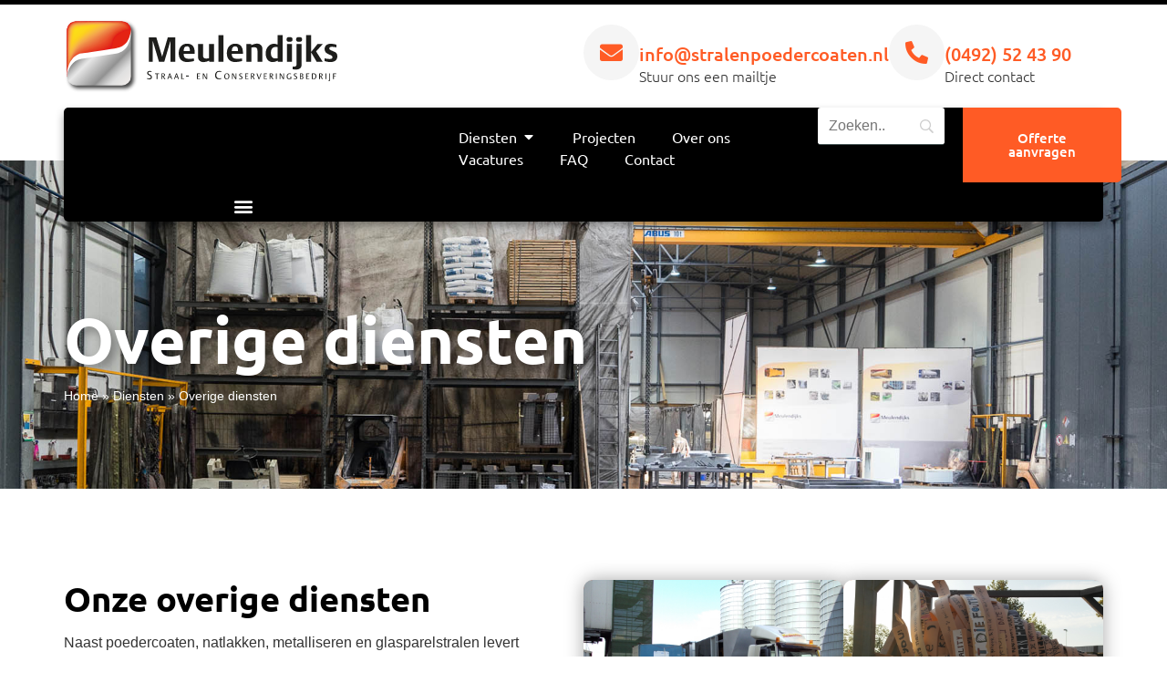

--- FILE ---
content_type: text/html; charset=UTF-8
request_url: https://stralenpoedercoaten.nl/diensten/overige-diensten/
body_size: 51030
content:
<!doctype html>
<html lang="nl-NL">
<head>
<!-- Umami -->
<script defer data-website-id="75c8290f-e8f8-42c8-9b34-bfb531e7fe6c" data-loading-method="user-interaction" data-src="https://umami.jottenheijm.com/script.js"></script>
<!-- Plausible -->
<script defer data-domain="stralenpoedercoaten.nl" data-loading-method="user-interaction" data-src="https://plausible.jottenheijm.com/js/script.file-downloads.hash.outbound-links.pageview-props.revenue.tagged-events.js"></script>
<script defer src="data:text/javascript,window.plausible%20%3D%20window.plausible%20%7C%7C%20function%28%29%20%7B%20%28window.plausible.q%20%3D%20window.plausible.q%20%7C%7C%20%5B%5D%29.push%28arguments%29%20%7D"></script>
	<meta charset="UTF-8">
<script defer src="data:text/javascript,var%20gform%3Bgform%7C%7C%28document.addEventListener%28%22gform_main_scripts_loaded%22%2Cfunction%28%29%7Bgform.scriptsLoaded%3D%210%7D%29%2Cdocument.addEventListener%28%22gform%2Ftheme%2Fscripts_loaded%22%2Cfunction%28%29%7Bgform.themeScriptsLoaded%3D%210%7D%29%2Cwindow.addEventListener%28%22DOMContentLoaded%22%2Cfunction%28%29%7Bgform.domLoaded%3D%210%7D%29%2Cgform%3D%7BdomLoaded%3A%211%2CscriptsLoaded%3A%211%2CthemeScriptsLoaded%3A%211%2CisFormEditor%3A%28%29%3D%3E%22function%22%3D%3Dtypeof%20InitializeEditor%2CcallIfLoaded%3Afunction%28o%29%7Breturn%21%28%21gform.domLoaded%7C%7C%21gform.scriptsLoaded%7C%7C%21gform.themeScriptsLoaded%26%26%21gform.isFormEditor%28%29%7C%7C%28gform.isFormEditor%28%29%26%26console.warn%28%22The%20use%20of%20gform.initializeOnLoaded%28%29%20is%20deprecated%20in%20the%20form%20editor%20context%20and%20will%20be%20removed%20in%20Gravity%20Forms%203.1.%22%29%2Co%28%29%2C0%29%29%7D%2CinitializeOnLoaded%3Afunction%28o%29%7Bgform.callIfLoaded%28o%29%7C%7C%28document.addEventListener%28%22gform_main_scripts_loaded%22%2C%28%29%3D%3E%7Bgform.scriptsLoaded%3D%210%2Cgform.callIfLoaded%28o%29%7D%29%2Cdocument.addEventListener%28%22gform%2Ftheme%2Fscripts_loaded%22%2C%28%29%3D%3E%7Bgform.themeScriptsLoaded%3D%210%2Cgform.callIfLoaded%28o%29%7D%29%2Cwindow.addEventListener%28%22DOMContentLoaded%22%2C%28%29%3D%3E%7Bgform.domLoaded%3D%210%2Cgform.callIfLoaded%28o%29%7D%29%29%7D%2Chooks%3A%7Baction%3A%7B%7D%2Cfilter%3A%7B%7D%7D%2CaddAction%3Afunction%28o%2Cr%2Ce%2Ct%29%7Bgform.addHook%28%22action%22%2Co%2Cr%2Ce%2Ct%29%7D%2CaddFilter%3Afunction%28o%2Cr%2Ce%2Ct%29%7Bgform.addHook%28%22filter%22%2Co%2Cr%2Ce%2Ct%29%7D%2CdoAction%3Afunction%28o%29%7Bgform.doHook%28%22action%22%2Co%2Carguments%29%7D%2CapplyFilters%3Afunction%28o%29%7Breturn%20gform.doHook%28%22filter%22%2Co%2Carguments%29%7D%2CremoveAction%3Afunction%28o%2Cr%29%7Bgform.removeHook%28%22action%22%2Co%2Cr%29%7D%2CremoveFilter%3Afunction%28o%2Cr%2Ce%29%7Bgform.removeHook%28%22filter%22%2Co%2Cr%2Ce%29%7D%2CaddHook%3Afunction%28o%2Cr%2Ce%2Ct%2Cn%29%7Bnull%3D%3Dgform.hooks%5Bo%5D%5Br%5D%26%26%28gform.hooks%5Bo%5D%5Br%5D%3D%5B%5D%29%3Bvar%20d%3Dgform.hooks%5Bo%5D%5Br%5D%3Bnull%3D%3Dn%26%26%28n%3Dr%2B%22_%22%2Bd.length%29%2Cgform.hooks%5Bo%5D%5Br%5D.push%28%7Btag%3An%2Ccallable%3Ae%2Cpriority%3At%3Dnull%3D%3Dt%3F10%3At%7D%29%7D%2CdoHook%3Afunction%28r%2Co%2Ce%29%7Bvar%20t%3Bif%28e%3DArray.prototype.slice.call%28e%2C1%29%2Cnull%21%3Dgform.hooks%5Br%5D%5Bo%5D%26%26%28%28o%3Dgform.hooks%5Br%5D%5Bo%5D%29.sort%28function%28o%2Cr%29%7Breturn%20o.priority-r.priority%7D%29%2Co.forEach%28function%28o%29%7B%22function%22%21%3Dtypeof%28t%3Do.callable%29%26%26%28t%3Dwindow%5Bt%5D%29%2C%22action%22%3D%3Dr%3Ft.apply%28null%2Ce%29%3Ae%5B0%5D%3Dt.apply%28null%2Ce%29%7D%29%29%2C%22filter%22%3D%3Dr%29return%20e%5B0%5D%7D%2CremoveHook%3Afunction%28o%2Cr%2Ct%2Cn%29%7Bvar%20e%3Bnull%21%3Dgform.hooks%5Bo%5D%5Br%5D%26%26%28e%3D%28e%3Dgform.hooks%5Bo%5D%5Br%5D%29.filter%28function%28o%2Cr%2Ce%29%7Breturn%21%21%28null%21%3Dn%26%26n%21%3Do.tag%7C%7Cnull%21%3Dt%26%26t%21%3Do.priority%29%7D%29%2Cgform.hooks%5Bo%5D%5Br%5D%3De%29%7D%7D%29%3B"></script>

	<meta name="viewport" content="width=device-width, initial-scale=1">
	<link rel="profile" href="https://gmpg.org/xfn/11">
	<meta name='robots' content='index, follow, max-image-preview:large, max-snippet:-1, max-video-preview:-1' />

<!-- Google Tag Manager for WordPress by gtm4wp.com -->
<script data-cfasync="false" data-pagespeed-no-defer defer src="data:text/javascript,var%20gtm4wp_datalayer_name%20%3D%20%22dataLayer%22%3B%0A%09var%20dataLayer%20%3D%20dataLayer%20%7C%7C%20%5B%5D%3B"></script>
<!-- End Google Tag Manager for WordPress by gtm4wp.com -->
	<!-- This site is optimized with the Yoast SEO plugin v26.6 - https://yoast.com/wordpress/plugins/seo/ -->
	<title>Overige diensten - Meulendijks Straal- en Conserveringsbedrijf</title>
<style>.flying-press-lazy-bg{background-image:none!important;}</style>
<link rel='preload' href='https://stralenpoedercoaten.nl/wp-content/uploads/2023/12/dsc08570-web.jpg' as='image' fetchpriority='high' />
<link rel='preload' href='https://stralenpoedercoaten.nl/wp-content/uploads/2023/11/dsc01987_800.jpg' as='image' fetchpriority='high' />
<link rel='preload' href='https://stralenpoedercoaten.nl/wp-content/uploads/2023/12/sam_2029_800.jpg' as='image' fetchpriority='high' />
<link rel='preload' href='https://stralenpoedercoaten.nl/wp-content/uploads/2023/10/Meulendijks-sralenpoedercoaten-logo.svg' as='image' imagesrcset='' imagesizes=''/>
<link rel='preload' href='https://stralenpoedercoaten.nl/wp-content/plugins/elementor/assets/lib/font-awesome/webfonts/fa-solid-900.woff2' as='font' type='font/woff2' fetchpriority='high' crossorigin='anonymous'><link rel='preload' href='https://stralenpoedercoaten.nl/wp-content/uploads/elementor/google-fonts/fonts/ubuntu-4icv6kvjbnbylgocjc3jsgyn.woff2' as='font' type='font/woff2' fetchpriority='high' crossorigin='anonymous'><link rel='preload' href='https://stralenpoedercoaten.nl/wp-content/uploads/elementor/google-fonts/fonts/ubuntu-4icv6kvjbnbylgoc1czjsgyn.woff2' as='font' type='font/woff2' fetchpriority='high' crossorigin='anonymous'><link rel='preload' href='https://stralenpoedercoaten.nl/wp-content/uploads/elementor/google-fonts/fonts/ubuntu-4ics6kvjbnbylgokfw72.woff2' as='font' type='font/woff2' fetchpriority='high' crossorigin='anonymous'><link rel='preload' href='https://stralenpoedercoaten.nl/wp-content/uploads/elementor/google-fonts/fonts/ubuntu-4icv6kvjbnbylgocxcvjsgyn.woff2' as='font' type='font/woff2' fetchpriority='high' crossorigin='anonymous'><link rel='preload' href='https://stralenpoedercoaten.nl/wp-content/plugins/elementor/assets/lib/font-awesome/webfonts/fa-solid-900.woff' as='font' type='font/woff' fetchpriority='high' crossorigin='anonymous'><link rel='preload' href='https://stralenpoedercoaten.nl/wp-content/cache/flying-press/fa-solid-900.woff2' as='font' type='font/woff2' fetchpriority='high' crossorigin='anonymous'><link rel='preload' href='https://stralenpoedercoaten.nl/wp-content/cache/flying-press/fa-solid-900.ttf' as='font' type='font/ttf' fetchpriority='high' crossorigin='anonymous'>
<style id="flying-press-css">/*!
 * Font Awesome Free 6.4.2 by @fontawesome - https://fontawesome.com
 * License - https://fontawesome.com/license/free (Icons: CC BY 4.0, Fonts: SIL OFL 1.1, Code: MIT License)
 * Copyright 2023 Fonticons, Inc.
 */
:host,:root{--fa-font-solid:normal 900 1em/1 "Font Awesome 6 Solid";--fa-font-regular:normal 400 1em/1 "Font Awesome 6 Regular";--fa-font-light:normal 300 1em/1 "Font Awesome 6 Light";--fa-font-thin:normal 100 1em/1 "Font Awesome 6 Thin";--fa-font-duotone:normal 900 1em/1 "Font Awesome 6 Duotone";--fa-font-sharp-solid:normal 900 1em/1 "Font Awesome 6 Sharp";--fa-font-sharp-regular:normal 400 1em/1 "Font Awesome 6 Sharp";--fa-font-sharp-light:normal 300 1em/1 "Font Awesome 6 Sharp";--fa-font-brands:normal 400 1em/1 "Font Awesome 6 Brands"}@-webkit-keyframes fa-beat{0%,90%{-webkit-transform:scale(1);transform:scale(1)}45%{-webkit-transform:scale(var(--fa-beat-scale,1.25));transform:scale(var(--fa-beat-scale,1.25))}}@keyframes fa-beat{0%,90%{-webkit-transform:scale(1);transform:scale(1)}45%{-webkit-transform:scale(var(--fa-beat-scale,1.25));transform:scale(var(--fa-beat-scale,1.25))}}@-webkit-keyframes fa-bounce{0%{-webkit-transform:scale(1)translateY(0);transform:scale(1)translateY(0)}10%{-webkit-transform:scale(var(--fa-bounce-start-scale-x,1.1),var(--fa-bounce-start-scale-y,.9))translateY(0);transform:scale(var(--fa-bounce-start-scale-x,1.1),var(--fa-bounce-start-scale-y,.9))translateY(0)}30%{-webkit-transform:scale(var(--fa-bounce-jump-scale-x,.9),var(--fa-bounce-jump-scale-y,1.1))translateY(var(--fa-bounce-height,-.5em));transform:scale(var(--fa-bounce-jump-scale-x,.9),var(--fa-bounce-jump-scale-y,1.1))translateY(var(--fa-bounce-height,-.5em))}50%{-webkit-transform:scale(var(--fa-bounce-land-scale-x,1.05),var(--fa-bounce-land-scale-y,.95))translateY(0);transform:scale(var(--fa-bounce-land-scale-x,1.05),var(--fa-bounce-land-scale-y,.95))translateY(0)}57%{-webkit-transform:scale(1)translateY(var(--fa-bounce-rebound,-.125em));transform:scale(1)translateY(var(--fa-bounce-rebound,-.125em))}64%{-webkit-transform:scale(1)translateY(0);transform:scale(1)translateY(0)}}@keyframes fa-bounce{0%{-webkit-transform:scale(1)translateY(0);transform:scale(1)translateY(0)}10%{-webkit-transform:scale(var(--fa-bounce-start-scale-x,1.1),var(--fa-bounce-start-scale-y,.9))translateY(0);transform:scale(var(--fa-bounce-start-scale-x,1.1),var(--fa-bounce-start-scale-y,.9))translateY(0)}30%{-webkit-transform:scale(var(--fa-bounce-jump-scale-x,.9),var(--fa-bounce-jump-scale-y,1.1))translateY(var(--fa-bounce-height,-.5em));transform:scale(var(--fa-bounce-jump-scale-x,.9),var(--fa-bounce-jump-scale-y,1.1))translateY(var(--fa-bounce-height,-.5em))}50%{-webkit-transform:scale(var(--fa-bounce-land-scale-x,1.05),var(--fa-bounce-land-scale-y,.95))translateY(0);transform:scale(var(--fa-bounce-land-scale-x,1.05),var(--fa-bounce-land-scale-y,.95))translateY(0)}57%{-webkit-transform:scale(1)translateY(var(--fa-bounce-rebound,-.125em));transform:scale(1)translateY(var(--fa-bounce-rebound,-.125em))}64%{-webkit-transform:scale(1)translateY(0);transform:scale(1)translateY(0)}}@-webkit-keyframes fa-fade{50%{opacity:var(--fa-fade-opacity,.4)}}@keyframes fa-fade{50%{opacity:var(--fa-fade-opacity,.4)}}@-webkit-keyframes fa-beat-fade{0%,to{opacity:var(--fa-beat-fade-opacity,.4);-webkit-transform:scale(1);transform:scale(1)}50%{opacity:1;-webkit-transform:scale(var(--fa-beat-fade-scale,1.125));transform:scale(var(--fa-beat-fade-scale,1.125))}}@keyframes fa-beat-fade{0%,to{opacity:var(--fa-beat-fade-opacity,.4);-webkit-transform:scale(1);transform:scale(1)}50%{opacity:1;-webkit-transform:scale(var(--fa-beat-fade-scale,1.125));transform:scale(var(--fa-beat-fade-scale,1.125))}}@-webkit-keyframes fa-flip{50%{-webkit-transform:rotate3d(var(--fa-flip-x,0),var(--fa-flip-y,1),var(--fa-flip-z,0),var(--fa-flip-angle,-180deg));transform:rotate3d(var(--fa-flip-x,0),var(--fa-flip-y,1),var(--fa-flip-z,0),var(--fa-flip-angle,-180deg))}}@keyframes fa-flip{50%{-webkit-transform:rotate3d(var(--fa-flip-x,0),var(--fa-flip-y,1),var(--fa-flip-z,0),var(--fa-flip-angle,-180deg));transform:rotate3d(var(--fa-flip-x,0),var(--fa-flip-y,1),var(--fa-flip-z,0),var(--fa-flip-angle,-180deg))}}@-webkit-keyframes fa-shake{0%{-webkit-transform:rotate(-15deg);transform:rotate(-15deg)}4%{-webkit-transform:rotate(15deg);transform:rotate(15deg)}8%,24%{-webkit-transform:rotate(-18deg);transform:rotate(-18deg)}12%,28%{-webkit-transform:rotate(18deg);transform:rotate(18deg)}16%{-webkit-transform:rotate(-22deg);transform:rotate(-22deg)}20%{-webkit-transform:rotate(22deg);transform:rotate(22deg)}32%{-webkit-transform:rotate(-12deg);transform:rotate(-12deg)}36%{-webkit-transform:rotate(12deg);transform:rotate(12deg)}40%,to{-webkit-transform:rotate(0);transform:rotate(0)}}@keyframes fa-shake{0%{-webkit-transform:rotate(-15deg);transform:rotate(-15deg)}4%{-webkit-transform:rotate(15deg);transform:rotate(15deg)}8%,24%{-webkit-transform:rotate(-18deg);transform:rotate(-18deg)}12%,28%{-webkit-transform:rotate(18deg);transform:rotate(18deg)}16%{-webkit-transform:rotate(-22deg);transform:rotate(-22deg)}20%{-webkit-transform:rotate(22deg);transform:rotate(22deg)}32%{-webkit-transform:rotate(-12deg);transform:rotate(-12deg)}36%{-webkit-transform:rotate(12deg);transform:rotate(12deg)}40%,to{-webkit-transform:rotate(0);transform:rotate(0)}}@-webkit-keyframes fa-spin{0%{-webkit-transform:rotate(0);transform:rotate(0)}}@keyframes fa-spin{0%{-webkit-transform:rotate(0);transform:rotate(0)}}@-webkit-keyframes jet-engine-spin{0%{-webkit-transform:rotate(0);transform:rotate(0)}}@keyframes jet-engine-spin{0%{-webkit-transform:rotate(0);transform:rotate(0)}}@-webkit-keyframes jet-engine-map-spin{0%{-webkit-transform:rotate(0);transform:rotate(0)}}@keyframes jet-engine-map-spin{0%{-webkit-transform:rotate(0);transform:rotate(0)}}a:has(>.jet-engine-lightbox-icon):before{display:none}html{-webkit-text-size-adjust:100%;line-height:1.15}*,:after,:before{box-sizing:border-box}body{color:#333;-webkit-font-smoothing:antialiased;-moz-osx-font-smoothing:grayscale;background-color:#fff;margin:0;font-family:-apple-system,BlinkMacSystemFont,Segoe UI,Roboto,Helvetica Neue,Arial,Noto Sans,sans-serif,Apple Color Emoji,Segoe UI Emoji,Segoe UI Symbol,Noto Color Emoji;font-size:1rem;font-weight:400;line-height:1.5}h1,h2,h3,h4,h5,h6{color:inherit;margin-block:.5rem 1rem;font-family:inherit;font-weight:500;line-height:1.2}h1{font-size:2.5rem}h2{font-size:2rem}h3{font-size:1.75rem}p{margin-block:0 .9rem}a{color:#c36;background-color:#fff0;text-decoration:none}a:active,a:hover{color:#336}a:not([href]):not([tabindex]),a:not([href]):not([tabindex]):focus,a:not([href]):not([tabindex]):hover{color:inherit;text-decoration:none}a:not([href]):not([tabindex]):focus{outline:0}img{border-style:none;max-width:100%;height:auto}[hidden],template{display:none}@media print{*,:after,:before{box-shadow:none!important;color:#000!important;text-shadow:none!important;background:0 0!important}a,a:visited{text-decoration:underline}a[href]:after{content:" (" attr(href)")"}a[href^=\#]:after,a[href^=javascript\:]:after{content:""}img,tr{-moz-column-break-inside:avoid;break-inside:avoid}h2,h3,p{orphans:3;widows:3}h2,h3{-moz-column-break-after:avoid;break-after:avoid}}label{vertical-align:middle;line-height:1;display:inline-block}button,input,optgroup,select,textarea{margin:0;font-family:inherit;font-size:1rem;line-height:1.5}input[type=date],input[type=email],input[type=number],input[type=password],input[type=search],input[type=tel],input[type=text],input[type=url],select,textarea{border:1px solid #666;border-radius:3px;width:100%;padding:.5rem 1rem;transition:all .3s}input[type=date]:focus,input[type=email]:focus,input[type=number]:focus,input[type=password]:focus,input[type=search]:focus,input[type=tel]:focus,input[type=text]:focus,input[type=url]:focus,select:focus,textarea:focus{border-color:#333}button,input{overflow:visible}button,select{text-transform:none}[type=button],[type=reset],[type=submit],button{-webkit-appearance:button;width:auto}[type=button],[type=submit],button{color:#c36;text-align:center;-webkit-user-select:none;-moz-user-select:none;user-select:none;white-space:nowrap;background-color:#fff0;border:1px solid #c36;border-radius:3px;padding:.5rem 1rem;font-size:1rem;font-weight:400;transition:all .3s;display:inline-block}[type=button]:focus:not(:focus-visible),[type=submit]:focus:not(:focus-visible),button:focus:not(:focus-visible){outline:none}[type=button]:focus,[type=button]:hover,[type=submit]:focus,[type=submit]:hover,button:focus,button:hover{color:#fff;background-color:#c36;text-decoration:none}[type=button]:not(:disabled),[type=submit]:not(:disabled),button:not(:disabled){cursor:pointer}fieldset{padding:.35em .75em .625em}legend{box-sizing:border-box;color:inherit;white-space:normal;max-width:100%;padding:0;display:table}textarea{resize:vertical;overflow:auto}[type=checkbox],[type=radio]{box-sizing:border-box;padding:0}[type=number]::-webkit-inner-spin-button,[type=number]::-webkit-outer-spin-button{height:auto}[type=search]{-webkit-appearance:textfield;outline-offset:-2px}[type=search]::-webkit-search-decoration{-webkit-appearance:none}::-webkit-file-upload-button{-webkit-appearance:button;font:inherit}select{display:block}dd,dl,dt,li,ol,ul{vertical-align:baseline;background:#fff0;border:0;outline:0;margin-block:0;font-size:100%}.comments-area a,.page-content a{text-decoration:underline}.screen-reader-text{clip:rect(1px,1px,1px,1px);width:1px;height:1px;overflow:hidden;word-wrap:normal!important;position:absolute!important}.screen-reader-text:focus{clip-path:none;color:#333;z-index:100000;background-color:#eee;width:auto;height:auto;padding:12px 24px;font-size:1rem;line-height:normal;text-decoration:none;display:block;top:5px;left:5px;clip:auto!important}.page-header .entry-title,.site-footer .footer-inner,.site-footer:not(.dynamic-footer),.site-header .header-inner,.site-header:not(.dynamic-header),body:not([class*=elementor-page-]) .site-main{width:100%;margin-inline:auto}@media (width<=575px){.page-header .entry-title,.site-footer .footer-inner,.site-footer:not(.dynamic-footer),.site-header .header-inner,.site-header:not(.dynamic-header),body:not([class*=elementor-page-]) .site-main{padding-inline:10px}}@media (width>=576px){.page-header .entry-title,.site-footer .footer-inner,.site-footer:not(.dynamic-footer),.site-header .header-inner,.site-header:not(.dynamic-header),body:not([class*=elementor-page-]) .site-main{max-width:500px}}@media (width>=768px){.page-header .entry-title,.site-footer .footer-inner,.site-footer:not(.dynamic-footer),.site-header .header-inner,.site-header:not(.dynamic-header),body:not([class*=elementor-page-]) .site-main{max-width:600px}}@media (width>=992px){.page-header .entry-title,.site-footer .footer-inner,.site-footer:not(.dynamic-footer),.site-header .header-inner,.site-header:not(.dynamic-header),body:not([class*=elementor-page-]) .site-main{max-width:800px}}@media (width>=1200px){.page-header .entry-title,.site-footer .footer-inner,.site-footer:not(.dynamic-footer),.site-header .header-inner,.site-header:not(.dynamic-header),body:not([class*=elementor-page-]) .site-main{max-width:1140px}}:root{--direction-multiplier:1}.elementor-screen-only,.screen-reader-text,.screen-reader-text span,.ui-helper-hidden-accessible{clip:rect(0,0,0,0);border:0;width:1px;height:1px;margin:-1px;padding:0;position:absolute;top:-10000em;overflow:hidden}.elementor *,.elementor :after,.elementor :before{box-sizing:border-box}.elementor a{box-shadow:none;text-decoration:none}.elementor img{box-shadow:none;border:none;border-radius:0;max-width:100%;height:auto}.elementor embed,.elementor iframe,.elementor object,.elementor video{border:none;width:100%;max-width:100%;margin:0;line-height:1}.elementor-element{--flex-direction:initial;--flex-wrap:initial;--justify-content:initial;--align-items:initial;--align-content:initial;--gap:initial;--flex-basis:initial;--flex-grow:initial;--flex-shrink:initial;--order:initial;--align-self:initial;align-self:var(--align-self);flex-basis:var(--flex-basis);flex-grow:var(--flex-grow);flex-shrink:var(--flex-shrink);order:var(--order)}.elementor-element:where(.e-con-full,.elementor-widget){align-content:var(--align-content);align-items:var(--align-items);flex-direction:var(--flex-direction);flex-wrap:var(--flex-wrap);gap:var(--row-gap)var(--column-gap);justify-content:var(--justify-content)}@media (width<=767px){.elementor-mobile-align-center{text-align:center}.elementor-mobile-align-center .elementor-button,.elementor-mobile-align-left .elementor-button,.elementor-mobile-align-right .elementor-button{width:auto}.elementor-mobile-align-justify .elementor-button{width:100%}}@keyframes eicon-spin{0%{transform:rotate(0)}}.elementor-widget{position:relative}.elementor-widget:not(:last-child){margin-bottom:var(--kit-widget-spacing,20px)}.elementor-widget:not(:last-child).elementor-absolute,.elementor-widget:not(:last-child).elementor-widget__width-auto,.elementor-widget:not(:last-child).elementor-widget__width-initial{margin-bottom:0}@media (width>=1025px){#elementor-device-mode:after{content:"desktop"}}@media (width>=-1px){#elementor-device-mode:after{content:"widescreen"}}@media (width<=-1px){#elementor-device-mode:after{content:"laptop";content:"tablet_extra"}}@media (width<=1024px){#elementor-device-mode:after{content:"tablet"}}@media (width<=-1px){#elementor-device-mode:after{content:"mobile_extra"}}@media (width<=767px){#elementor-device-mode:after{content:"mobile"}}@media (prefers-reduced-motion:no-preference){html{scroll-behavior:smooth}}.e-con{--border-radius:0;--border-top-width:0px;--border-right-width:0px;--border-bottom-width:0px;--border-left-width:0px;--border-style:initial;--border-color:initial;--container-widget-width:100%;--container-widget-height:initial;--container-widget-flex-grow:0;--container-widget-align-self:initial;--content-width:min(100%,var(--container-max-width,1140px));--width:100%;--min-height:initial;--height:auto;--text-align:initial;--margin-top:0px;--margin-right:0px;--margin-bottom:0px;--margin-left:0px;--padding-top:var(--container-default-padding-top,10px);--padding-right:var(--container-default-padding-right,10px);--padding-bottom:var(--container-default-padding-bottom,10px);--padding-left:var(--container-default-padding-left,10px);--position:relative;--z-index:revert;--overflow:visible;--gap:var(--widgets-spacing,20px);--row-gap:var(--widgets-spacing-row,20px);--column-gap:var(--widgets-spacing-column,20px);--overlay-mix-blend-mode:initial;--overlay-opacity:1;--overlay-transition:.3s;--e-con-grid-template-columns:repeat(3,1fr);--e-con-grid-template-rows:repeat(2,1fr);border-radius:var(--border-radius);height:var(--height);min-height:var(--min-height);min-width:0;overflow:var(--overflow);position:var(--position);width:var(--width);z-index:var(--z-index);--flex-wrap-mobile:wrap;margin-block-start:var(--margin-block-start);margin-block-end:var(--margin-block-end);margin-inline-start:var(--margin-inline-start);margin-inline-end:var(--margin-inline-end);padding-inline-start:var(--padding-inline-start);padding-inline-end:var(--padding-inline-end)}.e-con:where(:not(.e-div-block-base)){transition:background var(--background-transition,.3s),border var(--border-transition,.3s),box-shadow var(--border-transition,.3s),transform var(--e-con-transform-transition-duration,.4s)}.e-con{--margin-block-start:var(--margin-top);--margin-block-end:var(--margin-bottom);--margin-inline-start:var(--margin-left);--margin-inline-end:var(--margin-right);--padding-inline-start:var(--padding-left);--padding-inline-end:var(--padding-right);--padding-block-start:var(--padding-top);--padding-block-end:var(--padding-bottom);--border-block-start-width:var(--border-top-width);--border-block-end-width:var(--border-bottom-width);--border-inline-start-width:var(--border-left-width);--border-inline-end-width:var(--border-right-width)}.e-con.e-flex{--flex-direction:column;--flex-basis:auto;--flex-grow:0;--flex-shrink:1;flex:var(--flex-grow)var(--flex-shrink)var(--flex-basis)}.e-con-full,.e-con>.e-con-inner{text-align:var(--text-align);padding-block-start:var(--padding-block-start);padding-block-end:var(--padding-block-end)}.e-con-full.e-flex,.e-con.e-flex>.e-con-inner{flex-direction:var(--flex-direction)}.e-con,.e-con>.e-con-inner{display:var(--display)}.e-con-boxed.e-flex{flex-flow:column;place-content:normal;align-items:normal}.e-con-boxed{gap:initial;text-align:initial}.e-con.e-flex>.e-con-inner{align-content:var(--align-content);align-items:var(--align-items);flex:auto;flex-wrap:var(--flex-wrap);align-self:auto;justify-content:var(--justify-content)}.e-con>.e-con-inner{gap:var(--row-gap)var(--column-gap);height:100%;max-width:var(--content-width);width:100%;margin:0 auto;padding-inline:0}:is(.elementor-section-wrap,[data-elementor-id])>.e-con{--margin-left:auto;--margin-right:auto;max-width:min(100%,var(--width))}.e-con .elementor-widget.elementor-widget{margin-block-end:0}.e-con:before,.e-con>.elementor-background-slideshow:before,.e-con>.elementor-motion-effects-container>.elementor-motion-effects-layer:before,:is(.e-con,.e-con>.e-con-inner)>.elementor-background-video-container:before{border-block-end-width:var(--border-block-end-width);border-block-start-width:var(--border-block-start-width);border-color:var(--border-color);border-inline-end-width:var(--border-inline-end-width);border-inline-start-width:var(--border-inline-start-width);border-radius:var(--border-radius);border-style:var(--border-style);content:var(--background-overlay);height:max(100% + var(--border-top-width) + var(--border-bottom-width),100%);left:calc(0px - var(--border-left-width));mix-blend-mode:var(--overlay-mix-blend-mode);opacity:var(--overlay-opacity);top:calc(0px - var(--border-top-width));transition:var(--overlay-transition,.3s);width:max(100% + var(--border-left-width) + var(--border-right-width),100%);display:block;position:absolute}.e-con:before{transition:background var(--overlay-transition,.3s),border-radius var(--border-transition,.3s),opacity var(--overlay-transition,.3s)}.e-con .elementor-widget{min-width:0}.e-con>.e-con-inner>.elementor-widget>.elementor-widget-container,.e-con>.elementor-widget>.elementor-widget-container{height:100%}.e-con.e-con>.e-con-inner>.elementor-widget,.elementor.elementor .e-con>.elementor-widget{max-width:100%}.e-con .elementor-widget:not(:last-child){--kit-widget-spacing:0px}@media (width<=767px){.e-con.e-flex{--width:100%;--flex-wrap:var(--flex-wrap-mobile)}}.elementor-element:where(:not(.e-con)):where(:not(.e-div-block-base)) .elementor-widget-container,.elementor-element:where(:not(.e-con)):where(:not(.e-div-block-base)):not(:has(.elementor-widget-container)){transition:background .3s,border .3s,border-radius .3s,box-shadow .3s,transform var(--e-transform-transition-duration,.4s)}.elementor-heading-title{margin:0;padding:0;line-height:1}.elementor-button{color:#fff;fill:#fff;text-align:center;background-color:#69727d;border-radius:3px;padding:12px 24px;font-size:15px;line-height:1;transition:all .3s;display:inline-block}.elementor-button:focus,.elementor-button:hover,.elementor-button:visited{color:#fff}.elementor-button-content-wrapper{flex-direction:row;justify-content:center;gap:5px;display:flex}.elementor-button-text{display:inline-block}.elementor-button span{text-decoration:inherit}.elementor-view-stacked .elementor-icon{color:#fff;fill:#fff;background-color:#69727d;padding:.5em}.elementor-icon{color:#69727d;text-align:center;font-size:50px;line-height:1;transition:all .3s;display:inline-block}.elementor-icon:hover{color:#69727d}.elementor-icon i,.elementor-icon svg{width:1em;height:1em;display:block;position:relative}.elementor-icon i:before,.elementor-icon svg:before{position:absolute;left:50%;transform:translate(-50%)}.elementor-shape-circle .elementor-icon{border-radius:50%}.e-transform .elementor-widget-container,.e-transform:not(:has(.elementor-widget-container)){transform:perspective(var(--e-transform-perspective,0))rotate(var(--e-transform-rotateZ,0))rotateX(var(--e-transform-rotateX,0))rotateY(var(--e-transform-rotateY,0))translate(var(--e-transform-translate,0))translateX(var(--e-transform-translateX,0))translateY(var(--e-transform-translateY,0))scaleX(calc(var(--e-transform-flipX,1)*var(--e-transform-scaleX,var(--e-transform-scale,1))))scaleY(calc(var(--e-transform-flipY,1)*var(--e-transform-scaleY,var(--e-transform-scale,1))))skewX(var(--e-transform-skewX,0))skewY(var(--e-transform-skewY,0));transform-origin:var(--e-transform-origin-y)var(--e-transform-origin-x)}.e-con.e-transform{transform:perspective(var(--e-con-transform-perspective,0))rotate(var(--e-con-transform-rotateZ,0))rotateX(var(--e-con-transform-rotateX,0))rotateY(var(--e-con-transform-rotateY,0))translate(var(--e-con-transform-translate,0))translateX(var(--e-con-transform-translateX,0))translateY(var(--e-con-transform-translateY,0))scaleX(calc(var(--e-con-transform-flipX,1)*var(--e-con-transform-scaleX,var(--e-con-transform-scale,1))))scaleY(calc(var(--e-con-transform-flipY,1)*var(--e-con-transform-scaleY,var(--e-con-transform-scale,1))))skewX(var(--e-con-transform-skewX,0))skewY(var(--e-con-transform-skewY,0));transform-origin:var(--e-con-transform-origin-y)var(--e-con-transform-origin-x)}@media (prefers-reduced-motion:reduce){html *{transition-duration:0s!important;transition-delay:0s!important}}@media (width<=767px){.elementor .elementor-hidden-mobile,.elementor .elementor-hidden-phone{display:none}}@media (width>=768px) and (width<=1024px){.elementor .elementor-hidden-tablet{display:none}}@media (width>=1025px) and (width<=99999px){.elementor .elementor-hidden-desktop{display:none}}.elementor-kit-6{--e-global-color-primary:#ff5b25;--e-global-color-secondary:#000;--e-global-color-text:#292929;--e-global-color-accent:#e94916;--e-global-color-f96bb39:#000;--e-global-color-f706138:#fff;--e-global-color-b8e229d:#0000000d;--e-global-typography-primary-font-family:"Ubuntu";--e-global-typography-primary-font-weight:600;--e-global-typography-secondary-font-family:"Ubuntu";--e-global-typography-secondary-font-weight:400;--e-global-typography-text-font-family:"Ubuntu";--e-global-typography-text-font-weight:400;--e-global-typography-accent-font-family:"Ubuntu";--e-global-typography-accent-font-weight:500;--e-global-typography-23d76fb-font-family:"Ubuntu";--e-global-typography-23d76fb-font-size:38px;--e-global-typography-23d76fb-font-weight:600;--e-global-typography-23d76fb-line-height:1.1em;--e-global-typography-2db199f-font-family:"Ubuntu";--e-global-typography-2db199f-font-size:70px;--e-global-typography-2db199f-font-weight:600;--e-global-typography-2db199f-line-height:1.1em;--e-global-typography-aad755f-font-family:"Ubuntu";--e-global-typography-aad755f-font-weight:600}.elementor-kit-6 button,.elementor-kit-6 input[type=button],.elementor-kit-6 input[type=submit],.elementor-kit-6 .elementor-button{background-color:var(--e-global-color-primary);font-family:var(--e-global-typography-accent-font-family),Sans-serif;font-weight:var(--e-global-typography-accent-font-weight);color:var(--e-global-color-f706138);border-radius:5px;padding:20px 50px}.elementor-kit-6 button:hover,.elementor-kit-6 button:focus,.elementor-kit-6 input[type=button]:hover,.elementor-kit-6 input[type=button]:focus,.elementor-kit-6 input[type=submit]:hover,.elementor-kit-6 input[type=submit]:focus,.elementor-kit-6 .elementor-button:hover,.elementor-kit-6 .elementor-button:focus{background-color:var(--e-global-color-accent);color:var(--e-global-color-f706138)}.elementor-kit-6 a{color:var(--e-global-color-primary)}.elementor-kit-6 a:hover{color:var(--e-global-color-accent)}.e-con{--container-max-width:1140px}.elementor-widget:not(:last-child){margin-block-end:20px}.elementor-element{--widgets-spacing:20px 20px;--widgets-spacing-row:20px;--widgets-spacing-column:20px}@media (width<=1024px){.e-con{--container-max-width:1024px}}@media (width<=767px){.elementor-kit-6{--e-global-typography-23d76fb-font-size:28px;--e-global-typography-2db199f-font-size:40px;--e-global-typography-aad755f-font-size:20px}.e-con{--container-max-width:767px}}.fa,.fa-brands,.fa-classic,.fa-regular,.fa-sharp,.fa-solid,.fab,.far,.fas{-moz-osx-font-smoothing:grayscale;-webkit-font-smoothing:antialiased;display:var(--fa-display,inline-block);font-variant:normal;text-rendering:auto;font-style:normal;line-height:1}.fa-classic,.fa-regular,.fa-solid,.far,.fas{font-family:"Font Awesome 6 Free"}.fa-phone-alt:before,.fa-phone-flip:before{content:""}.fa-ellipsis-h:before,.fa-ellipsis:before{content:""}.fa-location-dot:before,.fa-map-marker-alt:before{content:""}.fa-cogs:before,.fa-gears:before{content:""}:host,:root{--fa-style-family-brands:"Font Awesome 6 Brands";--fa-font-brands:normal 400 1em/1 "Font Awesome 6 Brands"}@font-face{font-family:"Font Awesome 6 Brands";font-style:normal;font-weight:400;font-display:block;src:url(https://stralenpoedercoaten.nl/wp-content/cache/flying-press/fa-brands-400.woff2)format("woff2"),url(https://stralenpoedercoaten.nl/wp-content/cache/flying-press/fa-brands-400.ttf)format("truetype")}:host,:root{--fa-font-regular:normal 400 1em/1 "Font Awesome 6 Free"}@font-face{font-family:"Font Awesome 6 Free";font-style:normal;font-weight:400;font-display:block;src:url(https://stralenpoedercoaten.nl/wp-content/cache/flying-press/fa-regular-400.woff2)format("woff2"),url(https://stralenpoedercoaten.nl/wp-content/cache/flying-press/fa-regular-400.ttf)format("truetype")}:host,:root{--fa-style-family-classic:"Font Awesome 6 Free";--fa-font-solid:normal 900 1em/1 "Font Awesome 6 Free"}@font-face{font-family:"Font Awesome 6 Free";font-style:normal;font-weight:900;font-display:block;src:url(https://stralenpoedercoaten.nl/wp-content/cache/flying-press/fa-solid-900.woff2)format("woff2"),url(https://stralenpoedercoaten.nl/wp-content/cache/flying-press/fa-solid-900.ttf)format("truetype")}.fa-solid,.fas{font-weight:900}@font-face{font-family:"Font Awesome 5 Brands";font-display:block;font-weight:400;src:url(https://stralenpoedercoaten.nl/wp-content/cache/flying-press/fa-brands-400.woff2)format("woff2"),url(https://stralenpoedercoaten.nl/wp-content/cache/flying-press/fa-brands-400.ttf)format("truetype")}@font-face{font-family:"Font Awesome 5 Free";font-display:block;font-weight:900;src:url(https://stralenpoedercoaten.nl/wp-content/cache/flying-press/fa-solid-900.woff2)format("woff2"),url(https://stralenpoedercoaten.nl/wp-content/cache/flying-press/fa-solid-900.ttf)format("truetype")}@font-face{font-family:"Font Awesome 5 Free";font-display:block;font-weight:400;src:url(https://stralenpoedercoaten.nl/wp-content/cache/flying-press/fa-regular-400.woff2)format("woff2"),url(https://stralenpoedercoaten.nl/wp-content/cache/flying-press/fa-regular-400.ttf)format("truetype")}@font-face{font-family:FontAwesome;font-display:block;src:url(https://stralenpoedercoaten.nl/wp-content/cache/flying-press/fa-solid-900.woff2)format("woff2"),url(https://stralenpoedercoaten.nl/wp-content/cache/flying-press/fa-solid-900.ttf)format("truetype")}@font-face{font-family:FontAwesome;font-display:block;src:url(https://stralenpoedercoaten.nl/wp-content/cache/flying-press/fa-brands-400.woff2)format("woff2"),url(https://stralenpoedercoaten.nl/wp-content/cache/flying-press/fa-brands-400.ttf)format("truetype")}@font-face{font-family:FontAwesome;font-display:block;src:url(https://stralenpoedercoaten.nl/wp-content/cache/flying-press/fa-regular-400.woff2)format("woff2"),url(https://stralenpoedercoaten.nl/wp-content/cache/flying-press/fa-regular-400.ttf)format("truetype");unicode-range:U+F003,U+F006,U+F014,U+F016-F017,U+F01A-F01B,U+F01D,U+F022,U+F03E,U+F044,U+F046,U+F05C-F05D,U+F06E,U+F070,U+F087-F088,U+F08A,U+F094,U+F096-F097,U+F09D,U+F0A0,U+F0A2,U+F0A4-F0A7,U+F0C5,U+F0C7,U+F0E5-F0E6,U+F0EB,U+F0F6-F0F8,U+F10C,U+F114-F115,U+F118-F11A,U+F11C-F11D,U+F133,U+F147,U+F14E,U+F150-F152,U+F185-F186,U+F18E,U+F190-F192,U+F196,U+F1C1-F1C9,U+F1D9,U+F1DB,U+F1E3,U+F1EA,U+F1F7,U+F1F9,U+F20A,U+F247-F248,U+F24A,U+F24D,U+F255-F25B,U+F25D,U+F271-F274,U+F278,U+F27B,U+F28C,U+F28E,U+F29C,U+F2B5,U+F2B7,U+F2BA,U+F2BC,U+F2BE,U+F2C0-F2C1,U+F2C3,U+F2D0,U+F2D2,U+F2D4,U+F2DC}@font-face{font-family:FontAwesome;font-display:block;src:url(https://stralenpoedercoaten.nl/wp-content/cache/flying-press/fa-v4compatibility.woff2)format("woff2"),url(https://stralenpoedercoaten.nl/wp-content/cache/flying-press/fa-v4compatibility.ttf)format("truetype");unicode-range:U+F041,U+F047,U+F065-F066,U+F07D-F07E,U+F080,U+F08B,U+F08E,U+F090,U+F09A,U+F0AC,U+F0AE,U+F0B2,U+F0D0,U+F0D6,U+F0E4,U+F0EC,U+F10A-F10B,U+F123,U+F13E,U+F148-F149,U+F14C,U+F156,U+F15E,U+F160-F161,U+F163,U+F175-F178,U+F195,U+F1F8,U+F219,U+F27A}.elementor-widget-image{text-align:center}.elementor-widget-image a{display:inline-block}.elementor-widget-image a img[src$=\.svg]{width:48px}.elementor-widget-image img{vertical-align:middle;display:inline-block}.elementor-widget-icon-box .elementor-icon-box-wrapper{gap:var(--icon-box-icon-margin,15px);text-align:center;flex-direction:column;display:flex}.elementor-widget-icon-box .elementor-icon-box-icon{flex:none;line-height:0;display:inline-block}.elementor-widget-icon-box .elementor-icon-box-content{flex-grow:1;width:100%}.elementor-widget-icon-box .elementor-icon-box-title a{color:inherit}.elementor-widget-icon-box .elementor-icon-box-description{margin:0}.elementor-widget-icon-box.elementor-position-left .elementor-icon-box-wrapper{gap:var(--icon-box-icon-margin,15px);text-align:start;flex-direction:row}@media (width<=767px){.elementor-widget-icon-box.elementor-mobile-position-top .elementor-icon-box-wrapper{gap:var(--icon-box-icon-margin,15px);text-align:center;flex-direction:column;align-items:unset!important}.elementor-widget-icon-box.elementor-position-left .elementor-icon-box-icon,.elementor-widget-icon-box.elementor-position-right .elementor-icon-box-icon{flex-direction:column}}.elementor-item:after,.elementor-item:before{transition:all .3s cubic-bezier(.58,.3,.005,1);display:block;position:absolute}.elementor-item:not(:hover):not(:focus):not(.elementor-item-active):not(.highlighted):after,.elementor-item:not(:hover):not(:focus):not(.elementor-item-active):not(.highlighted):before{opacity:0}.elementor-item-active:after,.elementor-item-active:before,.elementor-item.highlighted:after,.elementor-item.highlighted:before,.elementor-item:focus:after,.elementor-item:focus:before,.elementor-item:hover:after,.elementor-item:hover:before{transform:scale(1)}.e--pointer-double-line .elementor-item:after,.e--pointer-double-line .elementor-item:before,.e--pointer-overline .elementor-item:after,.e--pointer-overline .elementor-item:before,.e--pointer-underline .elementor-item:after,.e--pointer-underline .elementor-item:before{z-index:2;background-color:#3f444b;width:100%;height:3px;left:0}.e--pointer-double-line .elementor-item:after,.e--pointer-underline .elementor-item:after{content:"";bottom:0}.elementor-nav-menu--main .elementor-nav-menu a{transition:all .4s}.elementor-nav-menu--main .elementor-nav-menu a,.elementor-nav-menu--main .elementor-nav-menu a.highlighted,.elementor-nav-menu--main .elementor-nav-menu a:focus,.elementor-nav-menu--main .elementor-nav-menu a:hover{padding:13px 20px}.elementor-nav-menu--main .elementor-nav-menu ul{border-style:solid;border-width:0;width:12em;padding:0;position:absolute}.elementor-nav-menu--layout-horizontal{display:flex}.elementor-nav-menu--layout-horizontal .elementor-nav-menu{flex-wrap:wrap;display:flex}.elementor-nav-menu--layout-horizontal .elementor-nav-menu a{white-space:nowrap;flex-grow:1}.elementor-nav-menu--layout-horizontal .elementor-nav-menu>li{display:flex}.elementor-nav-menu--layout-horizontal .elementor-nav-menu>li ul,.elementor-nav-menu--layout-horizontal .elementor-nav-menu>li>.scroll-down{top:100%!important}.elementor-nav-menu--layout-horizontal .elementor-nav-menu>li:not(:first-child)>a{margin-inline-start:var(--e-nav-menu-horizontal-menu-item-margin)}.elementor-nav-menu--layout-horizontal .elementor-nav-menu>li:not(:first-child)>.scroll-down,.elementor-nav-menu--layout-horizontal .elementor-nav-menu>li:not(:first-child)>.scroll-up,.elementor-nav-menu--layout-horizontal .elementor-nav-menu>li:not(:first-child)>ul{inset-inline-start:var(--e-nav-menu-horizontal-menu-item-margin)!important}.elementor-nav-menu--layout-horizontal .elementor-nav-menu>li:not(:last-child)>a{margin-inline-end:var(--e-nav-menu-horizontal-menu-item-margin)}.elementor-nav-menu--layout-horizontal .elementor-nav-menu>li:not(:last-child):after{border-color:var(--e-nav-menu-divider-color,#000);border-left-style:var(--e-nav-menu-divider-style,solid);border-left-width:var(--e-nav-menu-divider-width,2px);content:var(--e-nav-menu-divider-content,none);height:var(--e-nav-menu-divider-height,35%);align-self:center}.elementor-widget-nav-menu:not(.elementor-nav-menu--toggle) .elementor-menu-toggle{display:none}.elementor-widget-nav-menu .elementor-widget-container,.elementor-widget-nav-menu:not(:has(.elementor-widget-container)):not([class*=elementor-hidden-]){flex-direction:column;display:flex}.elementor-nav-menu{z-index:2;position:relative}.elementor-nav-menu:after{clear:both;content:" ";font:0/0 serif;visibility:hidden;height:0;display:block;overflow:hidden}.elementor-nav-menu,.elementor-nav-menu li,.elementor-nav-menu ul{-webkit-tap-highlight-color:#fff0;margin:0;padding:0;line-height:normal;list-style:none;display:block}.elementor-nav-menu ul{display:none}.elementor-nav-menu ul ul a,.elementor-nav-menu ul ul a:active,.elementor-nav-menu ul ul a:focus,.elementor-nav-menu ul ul a:hover{border-left:16px solid #fff0}.elementor-nav-menu ul ul ul a,.elementor-nav-menu ul ul ul a:active,.elementor-nav-menu ul ul ul a:focus,.elementor-nav-menu ul ul ul a:hover{border-left:24px solid #fff0}.elementor-nav-menu ul ul ul ul a,.elementor-nav-menu ul ul ul ul a:active,.elementor-nav-menu ul ul ul ul a:focus,.elementor-nav-menu ul ul ul ul a:hover{border-left:32px solid #fff0}.elementor-nav-menu ul ul ul ul ul a,.elementor-nav-menu ul ul ul ul ul a:active,.elementor-nav-menu ul ul ul ul ul a:focus,.elementor-nav-menu ul ul ul ul ul a:hover{border-left:40px solid #fff0}.elementor-nav-menu a,.elementor-nav-menu li{position:relative}.elementor-nav-menu li{border-width:0}.elementor-nav-menu a{align-items:center;display:flex}.elementor-nav-menu a,.elementor-nav-menu a:focus,.elementor-nav-menu a:hover{padding:10px 20px;line-height:20px}.elementor-nav-menu--dropdown .elementor-item.elementor-item-active,.elementor-nav-menu--dropdown .elementor-item.highlighted,.elementor-nav-menu--dropdown .elementor-item:focus,.elementor-nav-menu--dropdown .elementor-item:hover,.elementor-sub-item.elementor-item-active,.elementor-sub-item.highlighted,.elementor-sub-item:focus,.elementor-sub-item:hover{color:#fff;background-color:#3f444b}.elementor-menu-toggle{color:#33373d;cursor:pointer;font-size:var(--nav-menu-icon-size,22px);background-color:#0000000d;border:0 solid;border-radius:3px;justify-content:center;align-items:center;padding:.25em;display:flex}.elementor-menu-toggle.elementor-active .elementor-menu-toggle__icon--open,.elementor-menu-toggle:not(.elementor-active) .elementor-menu-toggle__icon--close{display:none}.elementor-menu-toggle svg{width:1em;height:auto;fill:var(--nav-menu-icon-color,currentColor)}span.elementor-menu-toggle__icon--close,span.elementor-menu-toggle__icon--open{line-height:1}.elementor-nav-menu--dropdown{background-color:#fff;font-size:13px}.elementor-nav-menu--dropdown.elementor-nav-menu__container{transform-origin:top;margin-top:10px;transition:max-height .3s,transform .3s;overflow:hidden auto}.elementor-nav-menu--dropdown a{color:#33373d}ul.elementor-nav-menu--dropdown a,ul.elementor-nav-menu--dropdown a:focus,ul.elementor-nav-menu--dropdown a:hover{text-shadow:none;border-inline-start:8px solid #fff0}.elementor-nav-menu__text-align-center .elementor-nav-menu--dropdown .elementor-nav-menu a{justify-content:center}.elementor-nav-menu--toggle{--menu-height:100vh}.elementor-nav-menu--toggle .elementor-menu-toggle:not(.elementor-active)+.elementor-nav-menu__container{max-height:0;overflow:hidden;transform:scaleY(0)}.elementor-nav-menu--stretch .elementor-nav-menu__container.elementor-nav-menu--dropdown{z-index:9997;position:absolute}@media (width<=1024px){.elementor-nav-menu--dropdown-tablet .elementor-nav-menu--main{display:none}}@media (width>=1025px){.elementor-nav-menu--dropdown-tablet .elementor-menu-toggle,.elementor-nav-menu--dropdown-tablet .elementor-nav-menu--dropdown{display:none}.elementor-nav-menu--dropdown-tablet nav.elementor-nav-menu--dropdown.elementor-nav-menu__container{overflow-y:hidden}}@keyframes hide-scroll{0%,to{overflow:hidden}}.elementor-widget-n-menu{--n-menu-direction:column;--n-menu-wrapper-display:flex;--n-menu-heading-justify-content:initial;--n-menu-title-color-normal:#1f2124;--n-menu-title-color-active:#58d0f5;--n-menu-icon-color:var(--n-menu-title-color-normal);--n-menu-icon-color-active:var(--n-menu-title-color-active);--n-menu-icon-color-hover:var(--n-menu-title-color-hover);--n-menu-title-normal-color-dropdown:var(--n-menu-title-color-normal);--n-menu-title-active-color-dropdown:var(--n-menu-title-color-active);--n-menu-title-hover-color-fallback:#1f2124;--n-menu-title-font-size:1rem;--n-menu-title-justify-content:initial;--n-menu-title-flex-grow:initial;--n-menu-title-justify-content-mobile:initial;--n-menu-title-space-between:0px;--n-menu-title-distance-from-content:0px;--n-menu-title-color-hover:#1f2124;--n-menu-title-padding:.5rem 1rem;--n-menu-title-transition:.3s;--n-menu-title-line-height:1.5;--n-menu-title-order:initial;--n-menu-title-direction:initial;--n-menu-title-align-items:center;--n-menu-toggle-align:center;--n-menu-toggle-icon-wrapper-animation-duration:.5s;--n-menu-toggle-icon-hover-duration:.5s;--n-menu-toggle-icon-size:20px;--n-menu-toggle-icon-color:#1f2124;--n-menu-toggle-icon-color-hover:var(--n-menu-toggle-icon-color);--n-menu-toggle-icon-color-active:var(--n-menu-toggle-icon-color);--n-menu-toggle-icon-border-radius:initial;--n-menu-toggle-icon-padding:initial;--n-menu-toggle-icon-distance-from-dropdown:0px;--n-menu-icon-align-items:center;--n-menu-icon-order:initial;--n-menu-icon-gap:5px;--n-menu-dropdown-icon-gap:5px;--n-menu-dropdown-indicator-size:initial;--n-menu-dropdown-indicator-rotate:initial;--n-menu-dropdown-indicator-space:initial;--n-menu-dropdown-indicator-color-normal:initial;--n-menu-dropdown-indicator-color-hover:initial;--n-menu-dropdown-indicator-color-active:initial;--n-menu-dropdown-content-max-width:initial;--n-menu-dropdown-content-box-border-color:#fff;--n-menu-dropdown-content-box-border-inline-start-width:medium;--n-menu-dropdown-content-box-border-block-end-width:medium;--n-menu-dropdown-content-box-border-block-start-width:medium;--n-menu-dropdown-content-box-border-inline-end-width:medium;--n-menu-dropdown-content-box-border-style:none;--n-menu-dropdown-headings-height:0px;--n-menu-divider-border-width:var(--n-menu-divider-width,2px);--n-menu-open-animation-duration:.5s;--n-menu-heading-overflow-x:initial;--n-menu-heading-wrap:wrap;--stretch-width:100%;--stretch-left:initial;--stretch-right:initial}.elementor-widget-n-menu .e-n-menu{flex-direction:column;display:flex;position:relative}.elementor-widget-n-menu .e-n-menu-wrapper{display:var(--n-menu-wrapper-display);flex-direction:column}.elementor-widget-n-menu .e-n-menu-heading{flex-direction:row;flex-wrap:var(--n-menu-heading-wrap);justify-content:var(--n-menu-heading-justify-content);margin:initial;overflow-x:var(--n-menu-heading-overflow-x);padding:initial;row-gap:var(--n-menu-title-space-between);-ms-overflow-style:none;scrollbar-width:none;display:flex}.elementor-widget-n-menu .e-n-menu-heading::-webkit-scrollbar{display:none}.elementor-widget-n-menu .e-n-menu-heading>.e-con,.elementor-widget-n-menu .e-n-menu-heading>.e-n-menu-item>.e-con{display:none}.elementor-widget-n-menu .e-n-menu-item{margin-block:initial;padding-block:initial;list-style:none;display:flex}.elementor-widget-n-menu .e-n-menu-item .e-n-menu-title{position:relative}.elementor-widget-n-menu .e-n-menu-item:not(:last-of-type) .e-n-menu-title:after{border-color:var(--n-menu-divider-color,#000);border-inline-start-style:var(--n-menu-divider-style,solid);border-inline-start-width:var(--n-menu-divider-border-width);content:var(--n-menu-divider-content,none);height:var(--n-menu-divider-height,35%);align-self:center;position:absolute;inset-inline-end:calc(var(--n-menu-title-space-between)/2*-1 - var(--n-menu-divider-border-width)/2)}.elementor-widget-n-menu .e-n-menu-content{z-index:2147483620;background-color:#fff0;flex-direction:column;min-width:0;display:flex}.elementor-widget-n-menu .e-n-menu-content>.e-con{animation-duration:var(--n-menu-open-animation-duration);max-width:calc(100% - var(--margin-inline-start,var(--margin-left)) - var(--margin-inline-end,var(--margin-right)))}:where(.elementor-widget-n-menu .e-n-menu-content>.e-con){background-color:#fff}.elementor-widget-n-menu .e-n-menu-content>.e-con:not(.e-active){display:none}.elementor-widget-n-menu .e-n-menu-title{color:var(--n-menu-title-color-normal);flex-direction:row;flex-grow:var(--n-menu-title-flex-grow);align-items:center;gap:var(--n-menu-dropdown-indicator-space);justify-content:var(--n-menu-title-justify-content);margin:initial;padding:var(--n-menu-title-padding);-webkit-user-select:none;-moz-user-select:none;user-select:none;white-space:nowrap;border:#fff;font-weight:500;display:flex}.elementor-widget-n-menu .e-n-menu-title-container{align-items:var(--n-menu-title-align-items);align-self:var(--n-menu-icon-align-items);flex-direction:var(--n-menu-title-direction);gap:var(--n-menu-icon-gap);justify-content:var(--n-menu-title-justify-content);display:flex}.elementor-widget-n-menu .e-n-menu-title-container.e-link{cursor:pointer}.elementor-widget-n-menu .e-n-menu-title-container:not(.e-link),.elementor-widget-n-menu .e-n-menu-title-container:not(.e-link) *{cursor:default}.elementor-widget-n-menu .e-n-menu-title-text{font-size:var(--n-menu-title-font-size);line-height:var(--n-menu-title-line-height);transition:all var(--n-menu-title-transition);align-items:center;display:flex}.elementor-widget-n-menu .e-n-menu-title .e-n-menu-dropdown-icon{align-self:var(--n-menu-icon-align-items);background-color:initial;border:initial;color:inherit;height:calc(var(--n-menu-title-font-size)*var(--n-menu-title-line-height));padding:initial;text-align:center;transform:var(--n-menu-dropdown-indicator-rotate);transition:all var(--n-menu-title-transition);-webkit-user-select:none;-moz-user-select:none;user-select:none;flex-direction:column;justify-content:center;width:fit-content;margin-inline-start:var(--n-menu-dropdown-icon-gap);display:flex;position:relative}.elementor-widget-n-menu .e-n-menu-title .e-n-menu-dropdown-icon span i{font-size:var(--n-menu-dropdown-indicator-size,var(--n-menu-title-font-size));transition:all var(--n-menu-title-transition);width:var(--n-menu-dropdown-indicator-size,var(--n-menu-title-font-size))}.elementor-widget-n-menu .e-n-menu-title .e-n-menu-dropdown-icon span svg{height:var(--n-menu-dropdown-indicator-size,var(--n-menu-title-font-size));transition:all var(--n-menu-title-transition);width:var(--n-menu-dropdown-indicator-size,var(--n-menu-title-font-size))}.elementor-widget-n-menu .e-n-menu-title .e-n-menu-dropdown-icon[aria-expanded=false] .e-n-menu-dropdown-icon-opened{display:none}.elementor-widget-n-menu .e-n-menu-title .e-n-menu-dropdown-icon[aria-expanded=false] .e-n-menu-dropdown-icon-closed{display:flex}.elementor-widget-n-menu .e-n-menu-title .e-n-menu-dropdown-icon[aria-expanded=true] .e-n-menu-dropdown-icon-closed{display:none}.elementor-widget-n-menu .e-n-menu-title .e-n-menu-dropdown-icon[aria-expanded=true] .e-n-menu-dropdown-icon-opened{display:flex}.elementor-widget-n-menu .e-n-menu-title .e-n-menu-dropdown-icon:focus:not(:focus-visible){outline:none}.elementor-widget-n-menu .e-n-menu-title:not(.e-current):not(:hover) .e-n-menu-title-container .e-n-menu-title-text{color:var(--n-menu-title-color-normal)}.elementor-widget-n-menu .e-n-menu-title:not(.e-current):not(:hover) .e-n-menu-dropdown-icon i{color:var(--n-menu-dropdown-indicator-color-normal,var(--n-menu-title-color-normal))}.elementor-widget-n-menu .e-n-menu-title:not(.e-current):not(:hover) .e-n-menu-dropdown-icon svg{fill:var(--n-menu-dropdown-indicator-color-normal,var(--n-menu-title-color-normal))}.elementor-widget-n-menu .e-n-menu-title:hover:not(.e-current) .e-n-menu-title-container:not(.e-link){cursor:default}.elementor-widget-n-menu .e-n-menu-title:hover:not(.e-current) svg{fill:var(--n-menu-title-color-hover,var(--n-menu-title-hover-color-fallback))}.elementor-widget-n-menu .e-n-menu-title:hover:not(.e-current) i{color:var(--n-menu-title-color-hover,var(--n-menu-title-hover-color-fallback))}.elementor-widget-n-menu .e-n-menu-title:hover:not(.e-current),.elementor-widget-n-menu .e-n-menu-title:hover:not(.e-current) a{color:var(--n-menu-title-color-hover)}.elementor-widget-n-menu .e-n-menu-title:hover:not(.e-current) .e-n-menu-dropdown-icon i{color:var(--n-menu-dropdown-indicator-color-hover,var(--n-menu-title-color-hover))}.elementor-widget-n-menu .e-n-menu-title:hover:not(.e-current) .e-n-menu-dropdown-icon svg{fill:var(--n-menu-dropdown-indicator-color-hover,var(--n-menu-title-color-hover))}.elementor-widget-n-menu .e-n-menu-toggle{align-self:var(--n-menu-toggle-align);background-color:initial;border:initial;color:inherit;padding:initial;-webkit-user-select:none;-moz-user-select:none;user-select:none;z-index:1000;display:none;position:relative}.elementor-widget-n-menu .e-n-menu-toggle:focus:not(:focus-visible){outline:none}.elementor-widget-n-menu .e-n-menu-toggle i{color:var(--n-menu-toggle-icon-color);font-size:var(--n-menu-toggle-icon-size);transition:all var(--n-menu-toggle-icon-hover-duration)}.elementor-widget-n-menu .e-n-menu-toggle svg{fill:var(--n-menu-toggle-icon-color);height:auto;transition:all var(--n-menu-toggle-icon-hover-duration);width:var(--n-menu-toggle-icon-size)}.elementor-widget-n-menu .e-n-menu-toggle span{border-radius:var(--n-menu-toggle-icon-border-radius);padding:var(--n-menu-toggle-icon-padding);text-align:center;justify-content:center;align-items:center;display:flex}.elementor-widget-n-menu .e-n-menu-toggle span.e-close{opacity:0;width:100%;height:100%;position:absolute;inset:0}.elementor-widget-n-menu .e-n-menu-toggle span.e-close svg{-o-object-fit:contain;object-fit:contain;height:100%}.elementor-widget-n-menu .e-n-menu-toggle [class^=elementor-animation-]{animation-duration:var(--n-menu-toggle-icon-wrapper-animation-duration);transition-duration:var(--n-menu-toggle-icon-wrapper-animation-duration)}.elementor-widget-n-menu .e-n-menu-toggle:hover i{color:var(--n-menu-toggle-icon-color-hover)}.elementor-widget-n-menu .e-n-menu-toggle:hover svg{fill:var(--n-menu-toggle-icon-color-hover)}.elementor-widget-n-menu .e-n-menu-toggle[aria-expanded=true] .e-open{opacity:0}.elementor-widget-n-menu .e-n-menu-toggle[aria-expanded=true] .e-close{opacity:1}.elementor-widget-n-menu .e-n-menu-toggle[aria-expanded=true] i{color:var(--n-menu-toggle-icon-color-active)}.elementor-widget-n-menu .e-n-menu-toggle[aria-expanded=true] svg{fill:var(--n-menu-toggle-icon-color-active)}.elementor-widget-n-menu .e-n-menu:not([data-layout=dropdown]) .e-n-menu-item:not(:last-child){margin-inline-end:var(--n-menu-title-space-between)}.elementor-widget-n-menu .e-n-menu:not([data-layout=dropdown]) .e-n-menu-content{left:var(--stretch-left);right:var(--stretch-right);width:var(--stretch-width);position:absolute}@media (width<=1024px){.elementor.elementor .elementor-widget-n-menu.e-n-menu-tablet{--n-menu-wrapper-display:none}.elementor.elementor .elementor-widget-n-menu.e-n-menu-tablet .e-n-menu-toggle{display:flex}}.e-con-inner>.elementor-widget-n-menu,.e-con>.elementor-widget-n-menu{--flex-grow:var(--container-widget-flex-grow)}.elementor-widget-heading .elementor-heading-title[class*=elementor-size-]>a{color:inherit;font-size:inherit;line-height:inherit}.elementor-widget.elementor-icon-list--layout-inline .elementor-widget-container,.elementor-widget:not(:has(.elementor-widget-container)) .elementor-widget-container{overflow:hidden}.elementor-widget .elementor-icon-list-items{margin:0;padding:0;list-style-type:none}.elementor-widget .elementor-icon-list-item{margin:0;padding:0;position:relative}.elementor-widget .elementor-icon-list-item:after{width:100%;position:absolute;inset-block-end:0}.elementor-widget .elementor-icon-list-item,.elementor-widget .elementor-icon-list-item a{align-items:var(--icon-vertical-align,center);font-size:inherit;display:flex}.elementor-widget .elementor-icon-list-icon+.elementor-icon-list-text{align-self:center;padding-inline-start:5px}.elementor-widget .elementor-icon-list-icon{display:flex;position:relative;inset-block-start:var(--icon-vertical-offset,initial)}.elementor-widget .elementor-icon-list-icon svg{height:var(--e-icon-list-icon-size,1em);width:var(--e-icon-list-icon-size,1em)}.elementor-widget .elementor-icon-list-icon i{font-size:var(--e-icon-list-icon-size);width:1.25em}.elementor-widget.elementor-widget-icon-list .elementor-icon-list-icon{text-align:var(--e-icon-list-icon-align)}.elementor-widget.elementor-widget-icon-list .elementor-icon-list-icon svg{margin:var(--e-icon-list-icon-margin,0 calc(var(--e-icon-list-icon-size,1em)*.25)0 0)}.elementor-widget.elementor-list-item-link-full_width a{width:100%}.elementor-widget:not(.elementor-align-right) .elementor-icon-list-item:after{inset-inline-start:0}.elementor-widget:not(.elementor-align-left) .elementor-icon-list-item:after{inset-inline-end:0}@media (width>=-1px){.elementor-widget:not(.elementor-widescreen-align-right) .elementor-icon-list-item:after{inset-inline-start:0}.elementor-widget:not(.elementor-widescreen-align-left) .elementor-icon-list-item:after{inset-inline-end:0}}@media (width<=-1px){.elementor-widget:not(.elementor-laptop-align-right) .elementor-icon-list-item:after{inset-inline-start:0}.elementor-widget:not(.elementor-laptop-align-left) .elementor-icon-list-item:after{inset-inline-end:0}.elementor-widget:not(.elementor-tablet_extra-align-right) .elementor-icon-list-item:after{inset-inline-start:0}.elementor-widget:not(.elementor-tablet_extra-align-left) .elementor-icon-list-item:after{inset-inline-end:0}}@media (width<=1024px){.elementor-widget:not(.elementor-tablet-align-right) .elementor-icon-list-item:after{inset-inline-start:0}.elementor-widget:not(.elementor-tablet-align-left) .elementor-icon-list-item:after{inset-inline-end:0}}@media (width<=-1px){.elementor-widget:not(.elementor-mobile_extra-align-right) .elementor-icon-list-item:after{inset-inline-start:0}.elementor-widget:not(.elementor-mobile_extra-align-left) .elementor-icon-list-item:after{inset-inline-end:0}}@media (width<=767px){.elementor-widget.elementor-mobile-align-center .elementor-icon-list-item,.elementor-widget.elementor-mobile-align-center .elementor-icon-list-item a{justify-content:center}.elementor-widget.elementor-mobile-align-center .elementor-icon-list-item:after{margin:auto}.elementor-widget:not(.elementor-mobile-align-right) .elementor-icon-list-item:after{inset-inline-start:0}.elementor-widget:not(.elementor-mobile-align-left) .elementor-icon-list-item:after{inset-inline-end:0}}#left-area ul.elementor-icon-list-items,.elementor .elementor-element ul.elementor-icon-list-items,.elementor-edit-area .elementor-element ul.elementor-icon-list-items{padding:0}@font-face{font-display:swap;font-family:eicons;src:url(https://stralenpoedercoaten.nl/wp-content/plugins/elementor/assets/lib/eicons/fonts/eicons.eot?5.44.0);src:url(https://stralenpoedercoaten.nl/wp-content/plugins/elementor/assets/lib/eicons/fonts/eicons.eot?5.44.0#iefix)format("embedded-opentype"),url(https://stralenpoedercoaten.nl/wp-content/plugins/elementor/assets/lib/eicons/fonts/eicons.woff2?5.44.0)format("woff2"),url(https://stralenpoedercoaten.nl/wp-content/plugins/elementor/assets/lib/eicons/fonts/eicons.woff?5.44.0)format("woff"),url(https://stralenpoedercoaten.nl/wp-content/plugins/elementor/assets/lib/eicons/fonts/eicons.ttf?5.44.0)format("truetype"),url(https://stralenpoedercoaten.nl/wp-content/plugins/elementor/assets/lib/eicons/fonts/eicons.svg?5.44.0#eicon)format("svg");font-weight:400;font-style:normal}[class*=\ eicon-],[class^=eicon]{font-family:eicons;font-size:inherit;font-variant:normal;text-rendering:auto;-webkit-font-smoothing:antialiased;-moz-osx-font-smoothing:grayscale;font-style:normal;font-weight:400;line-height:1;display:inline-block}@keyframes a{0%{transform:rotate(0)}}.eicon-menu-bar:before{content:""}.eicon-close:before{content:""}.elementor-widget-breadcrumbs{font-size:.85em}.elementor-widget-breadcrumbs p{margin-bottom:0}.elementor-1731 .elementor-element.elementor-element-52e21fc{--display:flex;--min-height:50vh;--justify-content:center;--overlay-opacity:.4;--margin-top:0px;--margin-bottom:0px;--margin-left:0px;--margin-right:0px;--padding-top:67px;--padding-bottom:0px;--padding-left:40px;--padding-right:40px}.elementor-1731 .elementor-element.elementor-element-52e21fc:not(.elementor-motion-effects-element-type-background),.elementor-1731 .elementor-element.elementor-element-52e21fc>.elementor-motion-effects-container>.elementor-motion-effects-layer{background-image:url(https://stralenpoedercoaten.nl/wp-content/uploads/2023/12/dsc08570-web.jpg);background-position:0 65%;background-repeat:no-repeat;background-size:cover}.elementor-1731 .elementor-element.elementor-element-52e21fc:before,.elementor-1731 .elementor-element.elementor-element-52e21fc>.elementor-background-video-container:before,.elementor-1731 .elementor-element.elementor-element-52e21fc>.e-con-inner>.elementor-background-video-container:before,.elementor-1731 .elementor-element.elementor-element-52e21fc>.elementor-background-slideshow:before,.elementor-1731 .elementor-element.elementor-element-52e21fc>.e-con-inner>.elementor-background-slideshow:before,.elementor-1731 .elementor-element.elementor-element-52e21fc>.elementor-motion-effects-container>.elementor-motion-effects-layer:before{background-color:var(--e-global-color-secondary);--background-overlay:""}.elementor-1731 .elementor-element.elementor-element-9659961 .elementor-heading-title{font-family:var(--e-global-typography-2db199f-font-family),Sans-serif;font-size:var(--e-global-typography-2db199f-font-size);font-weight:var(--e-global-typography-2db199f-font-weight);line-height:var(--e-global-typography-2db199f-line-height);text-shadow:5px 5px 10px #0000004d;color:var(--e-global-color-f706138)}.elementor-1731 .elementor-element.elementor-element-b4ba70e,.elementor-1731 .elementor-element.elementor-element-b4ba70e a{color:var(--e-global-color-f706138)}.elementor-1731 .elementor-element.elementor-element-356932d{--display:flex;--flex-direction:row;--container-widget-width:initial;--container-widget-height:100%;--container-widget-flex-grow:1;--container-widget-align-self:stretch;--flex-wrap-mobile:wrap;--gap:60px 60px;--row-gap:60px;--column-gap:60px;--padding-top:100px;--padding-bottom:100px;--padding-left:40px;--padding-right:40px}.elementor-1731 .elementor-element.elementor-element-fca3bf3{--display:flex;--flex-direction:row;--container-widget-width:initial;--container-widget-height:100%;--container-widget-flex-grow:1;--container-widget-align-self:stretch;--flex-wrap-mobile:wrap;--justify-content:flex-start;--margin-top:0px;--margin-bottom:0px;--margin-left:0px;--margin-right:0px;--padding-top:0px;--padding-bottom:0px;--padding-left:0px;--padding-right:0px}.elementor-1731 .elementor-element.elementor-element-d6ef5b7{--display:flex;--justify-content:flex-start;--padding-top:0px;--padding-bottom:0px;--padding-left:0px;--padding-right:0px}.elementor-1731 .elementor-element.elementor-element-5d4ff37 .elementor-heading-title{font-family:var(--e-global-typography-23d76fb-font-family),Sans-serif;font-size:var(--e-global-typography-23d76fb-font-size);font-weight:var(--e-global-typography-23d76fb-font-weight);line-height:var(--e-global-typography-23d76fb-line-height);color:var(--e-global-color-secondary)}.elementor-1731 .elementor-element.elementor-element-4973d27>.elementor-widget-container:hover{--e-transform-translateX:5px}.elementor-1731 .elementor-element.elementor-element-1c6d41b{--display:flex;--flex-direction:row;--container-widget-width:initial;--container-widget-height:100%;--container-widget-flex-grow:1;--container-widget-align-self:stretch;--flex-wrap-mobile:wrap;--gap:40px 40px;--row-gap:40px;--column-gap:40px;--padding-top:0px;--padding-bottom:0px;--padding-left:0px;--padding-right:0px}.elementor-1731 .elementor-element.elementor-element-65416ca{--display:flex;--min-height:28vh;--justify-content:flex-start;--gap:0px 0px;--row-gap:0px;--column-gap:0px;--border-radius:12px 12px 12px 12px;--padding-top:0px;--padding-bottom:0px;--padding-left:0px;--padding-right:0px;box-shadow:0 0 20px #00000059}.elementor-1731 .elementor-element.elementor-element-65416ca:not(.elementor-motion-effects-element-type-background),.elementor-1731 .elementor-element.elementor-element-65416ca>.elementor-motion-effects-container>.elementor-motion-effects-layer{background-color:var(--e-global-color-primary)}.elementor-1731 .elementor-element.elementor-element-65416ca.e-con:hover{--e-con-transform-translateY:6px}.elementor-1731 .elementor-element.elementor-element-65416ca:hover{--border-radius:10px 10px 10px 10px;--border-top-left-radius:10px;--border-top-right-radius:10px;--border-bottom-right-radius:10px;--border-bottom-left-radius:10px;box-shadow:0 0 25px #00000073}.elementor-1731 .elementor-element.elementor-element-65416ca,.elementor-1731 .elementor-element.elementor-element-65416ca:before{--border-transition:.3s}.elementor-1731 .elementor-element.elementor-element-e20701a{--display:flex;--min-height:22vh;--border-radius:10px 10px 0px 0px;--margin-top:0px;--margin-bottom:0px;--margin-left:0px;--margin-right:0px}.elementor-1731 .elementor-element.elementor-element-e20701a:not(.elementor-motion-effects-element-type-background),.elementor-1731 .elementor-element.elementor-element-e20701a>.elementor-motion-effects-container>.elementor-motion-effects-layer{background-image:url(https://stralenpoedercoaten.nl/wp-content/uploads/2023/11/dsc01987_800.jpg);background-repeat:no-repeat;background-size:cover}.elementor-1731 .elementor-element.elementor-element-87de67a{--display:flex;--min-height:20vh;--justify-content:flex-start;--gap:8px 8px;--row-gap:8px;--column-gap:8px;--border-radius:0px 0px 10px 10px;--margin-top:0px;--margin-bottom:0px;--margin-left:0px;--margin-right:0px;--padding-top:10px;--padding-bottom:30px;--padding-left:20px;--padding-right:20px}.elementor-1731 .elementor-element.elementor-element-87de67a:not(.elementor-motion-effects-element-type-background),.elementor-1731 .elementor-element.elementor-element-87de67a>.elementor-motion-effects-container>.elementor-motion-effects-layer{background-color:var(--e-global-color-primary)}.elementor-1731 .elementor-element.elementor-element-00ad8e8>.elementor-widget-container{margin:10px 0 0}.elementor-1731 .elementor-element.elementor-element-00ad8e8 .elementor-heading-title{color:var(--e-global-color-f706138);font-family:Ubuntu,sans-serif;font-size:22px;font-weight:600}.elementor-1731 .elementor-element.elementor-element-537718c>.elementor-widget-container{margin:0}.elementor-1731 .elementor-element.elementor-element-537718c{color:var(--e-global-color-f706138)}.elementor-1731 .elementor-element.elementor-element-2665b5b{--display:flex;--min-height:28vh;--justify-content:flex-start;--gap:0px 0px;--row-gap:0px;--column-gap:0px;--border-radius:12px 12px 12px 12px;--padding-top:0px;--padding-bottom:0px;--padding-left:0px;--padding-right:0px;box-shadow:0 0 20px #00000059}.elementor-1731 .elementor-element.elementor-element-2665b5b:not(.elementor-motion-effects-element-type-background),.elementor-1731 .elementor-element.elementor-element-2665b5b>.elementor-motion-effects-container>.elementor-motion-effects-layer{background-color:var(--e-global-color-primary)}.elementor-1731 .elementor-element.elementor-element-2665b5b.e-con:hover{--e-con-transform-translateY:6px}.elementor-1731 .elementor-element.elementor-element-2665b5b:hover{--border-radius:10px 10px 10px 10px;--border-top-left-radius:10px;--border-top-right-radius:10px;--border-bottom-right-radius:10px;--border-bottom-left-radius:10px;box-shadow:0 0 25px #00000073}.elementor-1731 .elementor-element.elementor-element-2665b5b,.elementor-1731 .elementor-element.elementor-element-2665b5b:before{--border-transition:.3s}.elementor-1731 .elementor-element.elementor-element-8fef573{--display:flex;--min-height:22vh;--border-radius:10px 10px 0px 0px;--margin-top:0px;--margin-bottom:0px;--margin-left:0px;--margin-right:0px}.elementor-1731 .elementor-element.elementor-element-8fef573:not(.elementor-motion-effects-element-type-background),.elementor-1731 .elementor-element.elementor-element-8fef573>.elementor-motion-effects-container>.elementor-motion-effects-layer{background-image:url(https://stralenpoedercoaten.nl/wp-content/uploads/2023/12/sam_2029_800.jpg);background-repeat:no-repeat;background-size:cover}.elementor-1731 .elementor-element.elementor-element-ee7ce88{--display:flex;--min-height:20vh;--justify-content:flex-start;--gap:8px 8px;--row-gap:8px;--column-gap:8px;--border-radius:0px 0px 10px 10px;--margin-top:0px;--margin-bottom:0px;--margin-left:0px;--margin-right:0px;--padding-top:10px;--padding-bottom:30px;--padding-left:20px;--padding-right:20px}.elementor-1731 .elementor-element.elementor-element-ee7ce88:not(.elementor-motion-effects-element-type-background),.elementor-1731 .elementor-element.elementor-element-ee7ce88>.elementor-motion-effects-container>.elementor-motion-effects-layer{background-color:var(--e-global-color-primary)}.elementor-1731 .elementor-element.elementor-element-101aa2e>.elementor-widget-container{margin:10px 0 0}.elementor-1731 .elementor-element.elementor-element-101aa2e .elementor-heading-title{color:var(--e-global-color-f706138);font-family:Ubuntu,sans-serif;font-size:22px;font-weight:600}.elementor-1731 .elementor-element.elementor-element-a46284b>.elementor-widget-container{margin:0}.elementor-1731 .elementor-element.elementor-element-a46284b{color:var(--e-global-color-f706138)}.elementor-1731 .elementor-element.elementor-element-127a070{--display:flex;--flex-direction:row;--container-widget-width:initial;--container-widget-height:100%;--container-widget-flex-grow:1;--container-widget-align-self:stretch;--flex-wrap-mobile:wrap;--overlay-opacity:.8;--padding-top:100px;--padding-bottom:140px;--padding-left:40px;--padding-right:40px}.elementor-1731 .elementor-element.elementor-element-127a070:not(.elementor-motion-effects-element-type-background),.elementor-1731 .elementor-element.elementor-element-127a070>.elementor-motion-effects-container>.elementor-motion-effects-layer{background-color:var(--e-global-color-primary);background-image:url(https://stralenpoedercoaten.nl/wp-content/uploads/2023/12/dsc08620-web-1.jpg);background-position:50%;background-size:cover}.elementor-1731 .elementor-element.elementor-element-127a070:before,.elementor-1731 .elementor-element.elementor-element-127a070>.elementor-background-video-container:before,.elementor-1731 .elementor-element.elementor-element-127a070>.e-con-inner>.elementor-background-video-container:before,.elementor-1731 .elementor-element.elementor-element-127a070>.elementor-background-slideshow:before,.elementor-1731 .elementor-element.elementor-element-127a070>.e-con-inner>.elementor-background-slideshow:before,.elementor-1731 .elementor-element.elementor-element-127a070>.elementor-motion-effects-container>.elementor-motion-effects-layer:before{--background-overlay:"";background-color:#fff0;background-image:linear-gradient(180deg,#ff5b25a6 30%,var(--e-global-color-secondary)100%)}.elementor-1731 .elementor-element.elementor-element-5f41193{--display:flex;--flex-direction:row;--container-widget-width:initial;--container-widget-height:100%;--container-widget-flex-grow:1;--container-widget-align-self:stretch;--flex-wrap-mobile:wrap;--justify-content:flex-start;--gap:40px 40px;--row-gap:40px;--column-gap:40px;--margin-top:0px;--margin-bottom:0px;--margin-left:0px;--margin-right:0px;--padding-top:0px;--padding-bottom:0px;--padding-left:0px;--padding-right:0px}.elementor-1731 .elementor-element.elementor-element-7de32bc{--display:flex;--min-height:28vh;--justify-content:flex-start;--gap:0px 0px;--row-gap:0px;--column-gap:0px;--border-radius:12px 12px 12px 12px;--padding-top:0px;--padding-bottom:0px;--padding-left:0px;--padding-right:0px;box-shadow:0 0 20px #00000059}.elementor-1731 .elementor-element.elementor-element-7de32bc:not(.elementor-motion-effects-element-type-background),.elementor-1731 .elementor-element.elementor-element-7de32bc>.elementor-motion-effects-container>.elementor-motion-effects-layer{background-color:var(--e-global-color-primary)}.elementor-1731 .elementor-element.elementor-element-7de32bc.e-con:hover{--e-con-transform-translateY:6px}.elementor-1731 .elementor-element.elementor-element-7de32bc:hover{--border-radius:10px 10px 10px 10px;--border-top-left-radius:10px;--border-top-right-radius:10px;--border-bottom-right-radius:10px;--border-bottom-left-radius:10px;box-shadow:0 0 25px #00000073}.elementor-1731 .elementor-element.elementor-element-7de32bc,.elementor-1731 .elementor-element.elementor-element-7de32bc:before{--border-transition:.3s}.elementor-1731 .elementor-element.elementor-element-2e728df{--display:flex;--min-height:22vh;--border-radius:10px 10px 0px 0px;--margin-top:0px;--margin-bottom:0px;--margin-left:0px;--margin-right:0px}.elementor-1731 .elementor-element.elementor-element-2e728df:not(.elementor-motion-effects-element-type-background),.elementor-1731 .elementor-element.elementor-element-2e728df>.elementor-motion-effects-container>.elementor-motion-effects-layer{background-image:url(https://stralenpoedercoaten.nl/wp-content/uploads/2023/11/sam_1908_800-full.jpg);background-repeat:no-repeat;background-size:cover}.elementor-1731 .elementor-element.elementor-element-2f9a66f{--display:flex;--min-height:20vh;--justify-content:flex-start;--gap:8px 8px;--row-gap:8px;--column-gap:8px;--border-radius:0px 0px 10px 10px;--margin-top:0px;--margin-bottom:0px;--margin-left:0px;--margin-right:0px;--padding-top:10px;--padding-bottom:30px;--padding-left:20px;--padding-right:20px}.elementor-1731 .elementor-element.elementor-element-2f9a66f:not(.elementor-motion-effects-element-type-background),.elementor-1731 .elementor-element.elementor-element-2f9a66f>.elementor-motion-effects-container>.elementor-motion-effects-layer{background-color:var(--e-global-color-primary)}.elementor-1731 .elementor-element.elementor-element-1d3b7e3>.elementor-widget-container{margin:10px 0 0}.elementor-1731 .elementor-element.elementor-element-1d3b7e3 .elementor-heading-title{color:var(--e-global-color-f706138);font-family:Ubuntu,sans-serif;font-size:22px;font-weight:600}.elementor-1731 .elementor-element.elementor-element-76679d0>.elementor-widget-container{margin:0}.elementor-1731 .elementor-element.elementor-element-76679d0{color:var(--e-global-color-f706138)}.elementor-1731 .elementor-element.elementor-element-5f60fde{--display:flex;--min-height:28vh;--justify-content:flex-start;--gap:0px 0px;--row-gap:0px;--column-gap:0px;--border-radius:12px 12px 12px 12px;--padding-top:0px;--padding-bottom:0px;--padding-left:0px;--padding-right:0px;box-shadow:0 0 20px #00000059}.elementor-1731 .elementor-element.elementor-element-5f60fde:not(.elementor-motion-effects-element-type-background),.elementor-1731 .elementor-element.elementor-element-5f60fde>.elementor-motion-effects-container>.elementor-motion-effects-layer{background-color:var(--e-global-color-primary)}.elementor-1731 .elementor-element.elementor-element-5f60fde.e-con:hover{--e-con-transform-translateY:6px}.elementor-1731 .elementor-element.elementor-element-5f60fde:hover{--border-radius:10px 10px 10px 10px;--border-top-left-radius:10px;--border-top-right-radius:10px;--border-bottom-right-radius:10px;--border-bottom-left-radius:10px;box-shadow:0 0 25px #00000073}.elementor-1731 .elementor-element.elementor-element-5f60fde,.elementor-1731 .elementor-element.elementor-element-5f60fde:before{--border-transition:.3s}.elementor-1731 .elementor-element.elementor-element-4929934{--display:flex;--min-height:22vh;--border-radius:10px 10px 0px 0px;--margin-top:0px;--margin-bottom:0px;--margin-left:0px;--margin-right:0px}.elementor-1731 .elementor-element.elementor-element-4929934:not(.elementor-motion-effects-element-type-background),.elementor-1731 .elementor-element.elementor-element-4929934>.elementor-motion-effects-container>.elementor-motion-effects-layer{background-image:url(https://stralenpoedercoaten.nl/wp-content/uploads/2023/12/img_2675_800.jpg);background-repeat:no-repeat;background-size:cover}.elementor-1731 .elementor-element.elementor-element-02703c2{--display:flex;--min-height:20vh;--justify-content:flex-start;--gap:8px 8px;--row-gap:8px;--column-gap:8px;--border-radius:0px 0px 10px 10px;--margin-top:0px;--margin-bottom:0px;--margin-left:0px;--margin-right:0px;--padding-top:10px;--padding-bottom:30px;--padding-left:20px;--padding-right:20px}.elementor-1731 .elementor-element.elementor-element-02703c2:not(.elementor-motion-effects-element-type-background),.elementor-1731 .elementor-element.elementor-element-02703c2>.elementor-motion-effects-container>.elementor-motion-effects-layer{background-color:var(--e-global-color-primary)}.elementor-1731 .elementor-element.elementor-element-249508d>.elementor-widget-container{margin:10px 0 0}.elementor-1731 .elementor-element.elementor-element-249508d .elementor-heading-title{color:var(--e-global-color-f706138);font-family:Ubuntu,sans-serif;font-size:22px;font-weight:600}.elementor-1731 .elementor-element.elementor-element-33f57e2>.elementor-widget-container{margin:0}.elementor-1731 .elementor-element.elementor-element-33f57e2{color:var(--e-global-color-f706138)}.elementor-1731 .elementor-element.elementor-element-6d5ff61{--display:flex;--min-height:28vh;--justify-content:flex-start;--gap:0px 0px;--row-gap:0px;--column-gap:0px;--border-radius:12px 12px 12px 12px;--padding-top:0px;--padding-bottom:0px;--padding-left:0px;--padding-right:0px;box-shadow:0 0 20px #00000059}.elementor-1731 .elementor-element.elementor-element-6d5ff61:not(.elementor-motion-effects-element-type-background),.elementor-1731 .elementor-element.elementor-element-6d5ff61>.elementor-motion-effects-container>.elementor-motion-effects-layer{background-color:var(--e-global-color-primary)}.elementor-1731 .elementor-element.elementor-element-6d5ff61.e-con:hover{--e-con-transform-translateY:6px}.elementor-1731 .elementor-element.elementor-element-6d5ff61:hover{--border-radius:10px 10px 10px 10px;--border-top-left-radius:10px;--border-top-right-radius:10px;--border-bottom-right-radius:10px;--border-bottom-left-radius:10px;box-shadow:0 0 25px #00000073}.elementor-1731 .elementor-element.elementor-element-6d5ff61,.elementor-1731 .elementor-element.elementor-element-6d5ff61:before{--border-transition:.3s}.elementor-1731 .elementor-element.elementor-element-ec988f8{--display:flex;--min-height:22vh;--border-radius:10px 10px 0px 0px;--margin-top:0px;--margin-bottom:0px;--margin-left:0px;--margin-right:0px}.elementor-1731 .elementor-element.elementor-element-ec988f8:not(.elementor-motion-effects-element-type-background),.elementor-1731 .elementor-element.elementor-element-ec988f8>.elementor-motion-effects-container>.elementor-motion-effects-layer{background-image:url(https://stralenpoedercoaten.nl/wp-content/uploads/2023/12/maastricht-mec_800.jpg);background-repeat:no-repeat;background-size:cover}.elementor-1731 .elementor-element.elementor-element-e24fc4c{--display:flex;--min-height:20vh;--justify-content:flex-start;--gap:8px 8px;--row-gap:8px;--column-gap:8px;--border-radius:0px 0px 10px 10px;--margin-top:0px;--margin-bottom:0px;--margin-left:0px;--margin-right:0px;--padding-top:10px;--padding-bottom:30px;--padding-left:20px;--padding-right:20px}.elementor-1731 .elementor-element.elementor-element-e24fc4c:not(.elementor-motion-effects-element-type-background),.elementor-1731 .elementor-element.elementor-element-e24fc4c>.elementor-motion-effects-container>.elementor-motion-effects-layer{background-color:var(--e-global-color-primary)}.elementor-1731 .elementor-element.elementor-element-ad9fa94>.elementor-widget-container{margin:10px 0 0}.elementor-1731 .elementor-element.elementor-element-ad9fa94 .elementor-heading-title{color:var(--e-global-color-f706138);font-family:Ubuntu,sans-serif;font-size:22px;font-weight:600}.elementor-1731 .elementor-element.elementor-element-cd41b70>.elementor-widget-container{margin:0}.elementor-1731 .elementor-element.elementor-element-cd41b70{color:var(--e-global-color-f706138)}.elementor-1731 .elementor-element.elementor-element-5f1085d{--display:flex;--flex-direction:row;--container-widget-width:initial;--container-widget-height:100%;--container-widget-flex-grow:1;--container-widget-align-self:stretch;--flex-wrap-mobile:wrap;--gap:60px 60px;--row-gap:60px;--column-gap:60px;--padding-top:100px;--padding-bottom:100px;--padding-left:40px;--padding-right:40px}.elementor-1731 .elementor-element.elementor-element-abe3f5b{--display:flex;--flex-direction:row;--container-widget-width:initial;--container-widget-height:100%;--container-widget-flex-grow:1;--container-widget-align-self:stretch;--flex-wrap-mobile:wrap;--justify-content:flex-start;--gap:40px 40px;--row-gap:40px;--column-gap:40px;--margin-top:0px;--margin-bottom:0px;--margin-left:0px;--margin-right:0px;--padding-top:0px;--padding-bottom:0px;--padding-left:0px;--padding-right:0px}.elementor-1731 .elementor-element.elementor-element-df7f889{--display:flex;--min-height:28vh;--justify-content:flex-start;--gap:0px 0px;--row-gap:0px;--column-gap:0px;--border-radius:12px 12px 12px 12px;--padding-top:0px;--padding-bottom:0px;--padding-left:0px;--padding-right:0px;box-shadow:0 0 20px #00000059}.elementor-1731 .elementor-element.elementor-element-df7f889:not(.elementor-motion-effects-element-type-background),.elementor-1731 .elementor-element.elementor-element-df7f889>.elementor-motion-effects-container>.elementor-motion-effects-layer{background-color:var(--e-global-color-primary)}.elementor-1731 .elementor-element.elementor-element-df7f889.e-con:hover{--e-con-transform-translateY:6px}.elementor-1731 .elementor-element.elementor-element-df7f889:hover{--border-radius:10px 10px 10px 10px;--border-top-left-radius:10px;--border-top-right-radius:10px;--border-bottom-right-radius:10px;--border-bottom-left-radius:10px;box-shadow:0 0 25px #00000073}.elementor-1731 .elementor-element.elementor-element-df7f889,.elementor-1731 .elementor-element.elementor-element-df7f889:before{--border-transition:.3s}.elementor-1731 .elementor-element.elementor-element-1120b2c{--display:flex;--min-height:22vh;--border-radius:10px 10px 0px 0px;--margin-top:0px;--margin-bottom:0px;--margin-left:0px;--margin-right:0px}.elementor-1731 .elementor-element.elementor-element-1120b2c:not(.elementor-motion-effects-element-type-background),.elementor-1731 .elementor-element.elementor-element-1120b2c>.elementor-motion-effects-container>.elementor-motion-effects-layer{background-image:url(https://stralenpoedercoaten.nl/wp-content/uploads/2023/12/thermal-aluminium-spray.jpg);background-repeat:no-repeat;background-size:cover}.elementor-1731 .elementor-element.elementor-element-502f0f3{--display:flex;--min-height:20vh;--justify-content:flex-start;--gap:8px 8px;--row-gap:8px;--column-gap:8px;--border-radius:0px 0px 10px 10px;--margin-top:0px;--margin-bottom:0px;--margin-left:0px;--margin-right:0px;--padding-top:10px;--padding-bottom:30px;--padding-left:20px;--padding-right:20px}.elementor-1731 .elementor-element.elementor-element-502f0f3:not(.elementor-motion-effects-element-type-background),.elementor-1731 .elementor-element.elementor-element-502f0f3>.elementor-motion-effects-container>.elementor-motion-effects-layer{background-color:var(--e-global-color-primary)}.elementor-1731 .elementor-element.elementor-element-6624424>.elementor-widget-container{margin:10px 0 0}.elementor-1731 .elementor-element.elementor-element-6624424 .elementor-heading-title{color:var(--e-global-color-f706138);font-family:Ubuntu,sans-serif;font-size:22px;font-weight:600}.elementor-1731 .elementor-element.elementor-element-46a048e>.elementor-widget-container{margin:0}.elementor-1731 .elementor-element.elementor-element-46a048e{color:var(--e-global-color-f706138)}.elementor-1731 .elementor-element.elementor-element-96baad6{--display:flex;--min-height:28vh;--justify-content:flex-start;--gap:0px 0px;--row-gap:0px;--column-gap:0px;--border-radius:12px 12px 12px 12px;--padding-top:0px;--padding-bottom:0px;--padding-left:0px;--padding-right:0px;box-shadow:0 0 20px #00000059}.elementor-1731 .elementor-element.elementor-element-96baad6:not(.elementor-motion-effects-element-type-background),.elementor-1731 .elementor-element.elementor-element-96baad6>.elementor-motion-effects-container>.elementor-motion-effects-layer{background-color:var(--e-global-color-primary)}.elementor-1731 .elementor-element.elementor-element-96baad6.e-con:hover{--e-con-transform-translateY:6px}.elementor-1731 .elementor-element.elementor-element-96baad6:hover{--border-radius:10px 10px 10px 10px;--border-top-left-radius:10px;--border-top-right-radius:10px;--border-bottom-right-radius:10px;--border-bottom-left-radius:10px;box-shadow:0 0 25px #00000073}.elementor-1731 .elementor-element.elementor-element-96baad6,.elementor-1731 .elementor-element.elementor-element-96baad6:before{--border-transition:.3s}.elementor-1731 .elementor-element.elementor-element-e3d4d86{--display:flex;--min-height:22vh;--border-radius:10px 10px 0px 0px;--margin-top:0px;--margin-bottom:0px;--margin-left:0px;--margin-right:0px}.elementor-1731 .elementor-element.elementor-element-e3d4d86:not(.elementor-motion-effects-element-type-background),.elementor-1731 .elementor-element.elementor-element-e3d4d86>.elementor-motion-effects-container>.elementor-motion-effects-layer{background-image:url(https://stralenpoedercoaten.nl/wp-content/uploads/2023/12/dsc08524-1-web.jpg);background-repeat:no-repeat;background-size:cover}.elementor-1731 .elementor-element.elementor-element-9e2b17d{--display:flex;--min-height:20vh;--justify-content:flex-start;--gap:8px 8px;--row-gap:8px;--column-gap:8px;--border-radius:0px 0px 10px 10px;--margin-top:0px;--margin-bottom:0px;--margin-left:0px;--margin-right:0px;--padding-top:10px;--padding-bottom:30px;--padding-left:20px;--padding-right:20px}.elementor-1731 .elementor-element.elementor-element-9e2b17d:not(.elementor-motion-effects-element-type-background),.elementor-1731 .elementor-element.elementor-element-9e2b17d>.elementor-motion-effects-container>.elementor-motion-effects-layer{background-color:var(--e-global-color-primary)}.elementor-1731 .elementor-element.elementor-element-50db045>.elementor-widget-container{margin:10px 0 0}.elementor-1731 .elementor-element.elementor-element-50db045 .elementor-heading-title{color:var(--e-global-color-f706138);font-family:Ubuntu,sans-serif;font-size:22px;font-weight:600}.elementor-1731 .elementor-element.elementor-element-5204413>.elementor-widget-container{margin:0}.elementor-1731 .elementor-element.elementor-element-5204413{color:var(--e-global-color-f706138)}.elementor-1731 .elementor-element.elementor-element-78560af{--display:flex;--min-height:28vh;--justify-content:flex-start;--gap:0px 0px;--row-gap:0px;--column-gap:0px;--border-radius:12px 12px 12px 12px;--padding-top:0px;--padding-bottom:0px;--padding-left:0px;--padding-right:0px;box-shadow:0 0 20px #00000059}.elementor-1731 .elementor-element.elementor-element-78560af:not(.elementor-motion-effects-element-type-background),.elementor-1731 .elementor-element.elementor-element-78560af>.elementor-motion-effects-container>.elementor-motion-effects-layer{background-color:var(--e-global-color-primary)}.elementor-1731 .elementor-element.elementor-element-78560af.e-con:hover{--e-con-transform-translateY:6px}.elementor-1731 .elementor-element.elementor-element-78560af:hover{--border-radius:10px 10px 10px 10px;--border-top-left-radius:10px;--border-top-right-radius:10px;--border-bottom-right-radius:10px;--border-bottom-left-radius:10px;box-shadow:0 0 25px #00000073}.elementor-1731 .elementor-element.elementor-element-78560af,.elementor-1731 .elementor-element.elementor-element-78560af:before{--border-transition:.3s}.elementor-1731 .elementor-element.elementor-element-1ab99a6{--display:flex;--min-height:22vh;--border-radius:10px 10px 0px 0px;--margin-top:0px;--margin-bottom:0px;--margin-left:0px;--margin-right:0px}.elementor-1731 .elementor-element.elementor-element-1ab99a6:not(.elementor-motion-effects-element-type-background),.elementor-1731 .elementor-element.elementor-element-1ab99a6>.elementor-motion-effects-container>.elementor-motion-effects-layer{background-image:url(https://stralenpoedercoaten.nl/wp-content/uploads/2023/12/img_2961_800.jpg);background-repeat:no-repeat;background-size:cover}.elementor-1731 .elementor-element.elementor-element-ba9ce1b{--display:flex;--min-height:20vh;--justify-content:flex-start;--gap:8px 8px;--row-gap:8px;--column-gap:8px;--border-radius:0px 0px 10px 10px;--margin-top:0px;--margin-bottom:0px;--margin-left:0px;--margin-right:0px;--padding-top:10px;--padding-bottom:30px;--padding-left:20px;--padding-right:20px}.elementor-1731 .elementor-element.elementor-element-ba9ce1b:not(.elementor-motion-effects-element-type-background),.elementor-1731 .elementor-element.elementor-element-ba9ce1b>.elementor-motion-effects-container>.elementor-motion-effects-layer{background-color:var(--e-global-color-primary)}.elementor-1731 .elementor-element.elementor-element-8a77085>.elementor-widget-container{margin:10px 0 0}.elementor-1731 .elementor-element.elementor-element-8a77085 .elementor-heading-title{color:var(--e-global-color-f706138);font-family:Ubuntu,sans-serif;font-size:22px;font-weight:600}.elementor-1731 .elementor-element.elementor-element-d6bfb30>.elementor-widget-container{margin:0}.elementor-1731 .elementor-element.elementor-element-d6bfb30{color:var(--e-global-color-f706138)}.elementor-1731 .elementor-element.elementor-element-fa10401{--display:flex;--overlay-opacity:.5;--padding-top:0px;--padding-bottom:0px;--padding-left:0px;--padding-right:0px}.elementor-1731 .elementor-element.elementor-element-fa10401:before,.elementor-1731 .elementor-element.elementor-element-fa10401>.elementor-background-video-container:before,.elementor-1731 .elementor-element.elementor-element-fa10401>.e-con-inner>.elementor-background-video-container:before,.elementor-1731 .elementor-element.elementor-element-fa10401>.elementor-background-slideshow:before,.elementor-1731 .elementor-element.elementor-element-fa10401>.e-con-inner>.elementor-background-slideshow:before,.elementor-1731 .elementor-element.elementor-element-fa10401>.elementor-motion-effects-container>.elementor-motion-effects-layer:before{--background-overlay:""}:root{--page-title-display:none}@media (width<=1024px){.elementor-1731 .elementor-element.elementor-element-52e21fc:not(.elementor-motion-effects-element-type-background),.elementor-1731 .elementor-element.elementor-element-52e21fc>.elementor-motion-effects-container>.elementor-motion-effects-layer{background-position:0 0}.elementor-1731 .elementor-element.elementor-element-9659961 .elementor-heading-title{font-size:var(--e-global-typography-2db199f-font-size);line-height:var(--e-global-typography-2db199f-line-height)}.elementor-1731 .elementor-element.elementor-element-356932d{--padding-top:100px;--padding-bottom:100px;--padding-left:40px;--padding-right:40px}.elementor-1731 .elementor-element.elementor-element-fca3bf3{--flex-direction:column;--container-widget-width:100%;--container-widget-height:initial;--container-widget-flex-grow:0;--container-widget-align-self:initial;--flex-wrap-mobile:wrap;--gap:40px 40px;--row-gap:40px;--column-gap:40px}.elementor-1731 .elementor-element.elementor-element-5d4ff37 .elementor-heading-title{font-size:var(--e-global-typography-23d76fb-font-size);line-height:var(--e-global-typography-23d76fb-line-height)}.elementor-1731 .elementor-element.elementor-element-1c6d41b{--justify-content:space-between;--gap:20px 20px;--row-gap:20px;--column-gap:20px}.elementor-1731 .elementor-element.elementor-element-65416ca,.elementor-1731 .elementor-element.elementor-element-87de67a{--justify-content:flex-start}.elementor-1731 .elementor-element.elementor-element-00ad8e8 .elementor-heading-title{font-size:20px}.elementor-1731 .elementor-element.elementor-element-537718c>.elementor-widget-container{margin:0}.elementor-1731 .elementor-element.elementor-element-537718c{font-size:14px}.elementor-1731 .elementor-element.elementor-element-2665b5b,.elementor-1731 .elementor-element.elementor-element-ee7ce88{--justify-content:flex-start}.elementor-1731 .elementor-element.elementor-element-101aa2e .elementor-heading-title{font-size:20px}.elementor-1731 .elementor-element.elementor-element-a46284b>.elementor-widget-container{margin:0}.elementor-1731 .elementor-element.elementor-element-a46284b{font-size:14px}.elementor-1731 .elementor-element.elementor-element-5f41193{--gap:20px 20px;--row-gap:20px;--column-gap:20px}.elementor-1731 .elementor-element.elementor-element-7de32bc,.elementor-1731 .elementor-element.elementor-element-2f9a66f{--justify-content:flex-start}.elementor-1731 .elementor-element.elementor-element-1d3b7e3 .elementor-heading-title{font-size:20px}.elementor-1731 .elementor-element.elementor-element-76679d0>.elementor-widget-container{margin:0}.elementor-1731 .elementor-element.elementor-element-76679d0{font-size:14px}.elementor-1731 .elementor-element.elementor-element-5f60fde,.elementor-1731 .elementor-element.elementor-element-02703c2{--justify-content:flex-start}.elementor-1731 .elementor-element.elementor-element-249508d .elementor-heading-title{font-size:20px}.elementor-1731 .elementor-element.elementor-element-33f57e2>.elementor-widget-container{margin:0}.elementor-1731 .elementor-element.elementor-element-33f57e2{font-size:14px}.elementor-1731 .elementor-element.elementor-element-6d5ff61,.elementor-1731 .elementor-element.elementor-element-e24fc4c{--justify-content:flex-start}.elementor-1731 .elementor-element.elementor-element-ad9fa94 .elementor-heading-title{font-size:20px}.elementor-1731 .elementor-element.elementor-element-cd41b70>.elementor-widget-container{margin:0}.elementor-1731 .elementor-element.elementor-element-cd41b70{font-size:14px}.elementor-1731 .elementor-element.elementor-element-5f1085d{--padding-top:100px;--padding-bottom:100px;--padding-left:40px;--padding-right:40px}.elementor-1731 .elementor-element.elementor-element-abe3f5b{--gap:20px 20px;--row-gap:20px;--column-gap:20px}.elementor-1731 .elementor-element.elementor-element-df7f889,.elementor-1731 .elementor-element.elementor-element-502f0f3{--justify-content:flex-start}.elementor-1731 .elementor-element.elementor-element-6624424 .elementor-heading-title{font-size:20px}.elementor-1731 .elementor-element.elementor-element-46a048e>.elementor-widget-container{margin:0}.elementor-1731 .elementor-element.elementor-element-46a048e{font-size:14px}.elementor-1731 .elementor-element.elementor-element-96baad6,.elementor-1731 .elementor-element.elementor-element-9e2b17d{--justify-content:flex-start}.elementor-1731 .elementor-element.elementor-element-50db045 .elementor-heading-title{font-size:20px}.elementor-1731 .elementor-element.elementor-element-5204413>.elementor-widget-container{margin:0}.elementor-1731 .elementor-element.elementor-element-5204413{font-size:14px}.elementor-1731 .elementor-element.elementor-element-78560af,.elementor-1731 .elementor-element.elementor-element-ba9ce1b{--justify-content:flex-start}.elementor-1731 .elementor-element.elementor-element-8a77085 .elementor-heading-title{font-size:20px}.elementor-1731 .elementor-element.elementor-element-d6bfb30>.elementor-widget-container{margin:0}.elementor-1731 .elementor-element.elementor-element-d6bfb30{font-size:14px}}@media (width<=767px){.elementor-1731 .elementor-element.elementor-element-52e21fc{--min-height:40vh;--padding-top:67px;--padding-bottom:0px;--padding-left:20px;--padding-right:20px}.elementor-1731 .elementor-element.elementor-element-52e21fc:not(.elementor-motion-effects-element-type-background),.elementor-1731 .elementor-element.elementor-element-52e21fc>.elementor-motion-effects-container>.elementor-motion-effects-layer{background-position:0 0}.elementor-1731 .elementor-element.elementor-element-9659961 .elementor-heading-title{font-size:var(--e-global-typography-2db199f-font-size);line-height:var(--e-global-typography-2db199f-line-height)}.elementor-1731 .elementor-element.elementor-element-356932d{--padding-top:80px;--padding-bottom:100px;--padding-left:20px;--padding-right:20px}.elementor-1731 .elementor-element.elementor-element-fca3bf3{--align-items:center;--container-widget-width:calc(( 1 - var(--container-widget-flex-grow))*100%);--gap:20px 20px;--row-gap:20px;--column-gap:20px;--margin-top:0px;--margin-bottom:0px;--margin-left:0px;--margin-right:0px}.elementor-1731 .elementor-element.elementor-element-5d4ff37 .elementor-heading-title{font-size:var(--e-global-typography-23d76fb-font-size);line-height:var(--e-global-typography-23d76fb-line-height)}.elementor-1731 .elementor-element.elementor-element-127a070{--padding-top:80px;--padding-bottom:120px;--padding-left:20px;--padding-right:20px}.elementor-1731 .elementor-element.elementor-element-5f41193{--align-items:center;--container-widget-width:calc(( 1 - var(--container-widget-flex-grow))*100%);--margin-top:0px;--margin-bottom:0px;--margin-left:0px;--margin-right:0px}.elementor-1731 .elementor-element.elementor-element-1d3b7e3 .elementor-heading-title{font-size:20px}.elementor-1731 .elementor-element.elementor-element-5f1085d{--padding-top:80px;--padding-bottom:100px;--padding-left:20px;--padding-right:20px}.elementor-1731 .elementor-element.elementor-element-abe3f5b{--align-items:center;--container-widget-width:calc(( 1 - var(--container-widget-flex-grow))*100%);--margin-top:0px;--margin-bottom:0px;--margin-left:0px;--margin-right:0px}}@media (width>=768px){.elementor-1731 .elementor-element.elementor-element-d6ef5b7{--width:30vw}.elementor-1731 .elementor-element.elementor-element-65416ca,.elementor-1731 .elementor-element.elementor-element-2665b5b,.elementor-1731 .elementor-element.elementor-element-7de32bc,.elementor-1731 .elementor-element.elementor-element-5f60fde,.elementor-1731 .elementor-element.elementor-element-6d5ff61,.elementor-1731 .elementor-element.elementor-element-df7f889,.elementor-1731 .elementor-element.elementor-element-96baad6,.elementor-1731 .elementor-element.elementor-element-78560af{--width:40vw}}@media (width<=1024px) and (width>=768px){.elementor-1731 .elementor-element.elementor-element-d6ef5b7{--width:100%}.elementor-1731 .elementor-element.elementor-element-65416ca,.elementor-1731 .elementor-element.elementor-element-2665b5b{--width:45vw}}.elementor-20 .elementor-element.elementor-element-466f2e0{--display:flex;--flex-direction:row;--container-widget-width:initial;--container-widget-height:100%;--container-widget-flex-grow:1;--container-widget-align-self:stretch;--flex-wrap-mobile:wrap;--justify-content:space-between;--border-style:solid;--border-top-width:5px;--border-right-width:0px;--border-bottom-width:0px;--border-left-width:0px;border-style:solid;border-width:5px 0 0;border-color:var(--e-global-color-secondary);--border-color:var(--e-global-color-secondary);--border-radius:0px 0px 0px 0px;--padding-top:15px;--padding-bottom:15px;--padding-left:40px;--padding-right:40px;--z-index:200}.elementor-20 .elementor-element.elementor-element-bd0b51a{--display:flex;--padding-top:0px;--padding-bottom:0px;--padding-left:0px;--padding-right:0px}.elementor-20 .elementor-element.elementor-element-df1bfe3{text-align:left}.elementor-20 .elementor-element.elementor-element-df1bfe3 img{width:300px}.elementor-20 .elementor-element.elementor-element-229f077{--display:flex;--flex-direction:row;--container-widget-width:initial;--container-widget-height:100%;--container-widget-flex-grow:1;--container-widget-align-self:stretch;--flex-wrap-mobile:wrap;--justify-content:flex-end;--gap:40px 40px;--row-gap:40px;--column-gap:40px;--padding-top:0px;--padding-bottom:0px;--padding-left:0px;--padding-right:0px}.elementor-20 .elementor-element.elementor-element-ac1a876.elementor-element{--align-self:center}.elementor-20 .elementor-element.elementor-element-ac1a876 .elementor-icon-box-wrapper{align-items:start}.elementor-20 .elementor-element.elementor-element-ac1a876{--icon-box-icon-margin:20px}.elementor-20 .elementor-element.elementor-element-ac1a876 .elementor-icon-box-title{color:var(--e-global-color-primary);margin-block-end:0}.elementor-20 .elementor-element.elementor-element-ac1a876.elementor-view-stacked .elementor-icon{fill:var(--e-global-color-primary);color:var(--e-global-color-primary);background-color:#f5f5f5}.elementor-20 .elementor-element.elementor-element-ac1a876.elementor-view-framed .elementor-icon,.elementor-20 .elementor-element.elementor-element-ac1a876.elementor-view-default .elementor-icon{fill:#f5f5f5;color:#f5f5f5;border-color:#f5f5f5}.elementor-20 .elementor-element.elementor-element-ac1a876 .elementor-icon{padding:18px;font-size:25px}.elementor-20 .elementor-element.elementor-element-ac1a876 .elementor-icon-box-title,.elementor-20 .elementor-element.elementor-element-ac1a876 .elementor-icon-box-title a{font-family:Ubuntu,sans-serif;font-size:20px;font-weight:500}.elementor-20 .elementor-element.elementor-element-ac1a876 .elementor-icon-box-description{font-family:Ubuntu,sans-serif;font-weight:300}.elementor-20 .elementor-element.elementor-element-c564264.elementor-element{--align-self:center}.elementor-20 .elementor-element.elementor-element-c564264 .elementor-icon-box-wrapper{align-items:start}.elementor-20 .elementor-element.elementor-element-c564264{--icon-box-icon-margin:20px}.elementor-20 .elementor-element.elementor-element-c564264 .elementor-icon-box-title{color:var(--e-global-color-primary);margin-block-end:0}.elementor-20 .elementor-element.elementor-element-c564264.elementor-view-stacked .elementor-icon{fill:var(--e-global-color-primary);color:var(--e-global-color-primary);background-color:#f5f5f5}.elementor-20 .elementor-element.elementor-element-c564264.elementor-view-framed .elementor-icon,.elementor-20 .elementor-element.elementor-element-c564264.elementor-view-default .elementor-icon{fill:#f5f5f5;color:#f5f5f5;border-color:#f5f5f5}.elementor-20 .elementor-element.elementor-element-c564264 .elementor-icon{padding:18px;font-size:25px}.elementor-20 .elementor-element.elementor-element-c564264 .elementor-icon-box-title,.elementor-20 .elementor-element.elementor-element-c564264 .elementor-icon-box-title a{font-family:Ubuntu,sans-serif;font-size:20px;font-weight:500}.elementor-20 .elementor-element.elementor-element-c564264 .elementor-icon-box-description{font-family:Ubuntu,sans-serif;font-weight:300}.elementor-20 .elementor-element.elementor-element-7855038{--display:flex;--min-height:67px;--margin-top:0px;--margin-bottom:-67px;--margin-left:0px;--margin-right:0px;--padding-top:0px;--padding-bottom:0px;--padding-left:40px;--padding-right:40px;--z-index:100}.elementor-20 .elementor-element.elementor-element-3f3367c{--display:flex;--flex-direction:row;--container-widget-width:calc(( 1 - var(--container-widget-flex-grow))*100%);--container-widget-height:100%;--container-widget-flex-grow:1;--container-widget-align-self:stretch;--flex-wrap-mobile:wrap;--justify-content:space-between;--align-items:center;--gap:0px 0px;--row-gap:0px;--column-gap:0px;--border-radius:5px 5px 5px 5px;--margin-top:0px;--margin-bottom:0px;--margin-left:0px;--margin-right:0px;--padding-top:0px;--padding-bottom:0px;--padding-left:0px;--padding-right:0px;box-shadow:0 5px 10px #0000005c}.elementor-20 .elementor-element.elementor-element-3f3367c:not(.elementor-motion-effects-element-type-background),.elementor-20 .elementor-element.elementor-element-3f3367c>.elementor-motion-effects-container>.elementor-motion-effects-layer{background-color:var(--e-global-color-f96bb39)}.elementor-20 .elementor-element.elementor-element-ac20b50 .elementor-menu-toggle{margin:0 auto}.elementor-20 .elementor-element.elementor-element-ac20b50 .elementor-nav-menu--main .elementor-item{color:var(--e-global-color-secondary);fill:var(--e-global-color-secondary)}.elementor-20 .elementor-element.elementor-element-ac20b50 .elementor-nav-menu--dropdown a,.elementor-20 .elementor-element.elementor-element-ac20b50 .elementor-menu-toggle{color:var(--e-global-color-f706138);fill:var(--e-global-color-f706138)}.elementor-20 .elementor-element.elementor-element-ac20b50 .elementor-nav-menu--dropdown{background-color:var(--e-global-color-secondary)}.elementor-20 .elementor-element.elementor-element-ac20b50 .elementor-nav-menu--dropdown a:hover,.elementor-20 .elementor-element.elementor-element-ac20b50 .elementor-nav-menu--dropdown a:focus,.elementor-20 .elementor-element.elementor-element-ac20b50 .elementor-nav-menu--dropdown a.elementor-item-active,.elementor-20 .elementor-element.elementor-element-ac20b50 .elementor-nav-menu--dropdown a.highlighted,.elementor-20 .elementor-element.elementor-element-ac20b50 .elementor-menu-toggle:hover,.elementor-20 .elementor-element.elementor-element-ac20b50 .elementor-menu-toggle:focus{color:var(--e-global-color-primary)}.elementor-20 .elementor-element.elementor-element-ac20b50 .elementor-nav-menu--dropdown a:hover,.elementor-20 .elementor-element.elementor-element-ac20b50 .elementor-nav-menu--dropdown a:focus,.elementor-20 .elementor-element.elementor-element-ac20b50 .elementor-nav-menu--dropdown a.elementor-item-active,.elementor-20 .elementor-element.elementor-element-ac20b50 .elementor-nav-menu--dropdown a.highlighted{background-color:var(--e-global-color-secondary)}.elementor-20 .elementor-element.elementor-element-ac20b50 .elementor-nav-menu--dropdown .elementor-item,.elementor-20 .elementor-element.elementor-element-ac20b50 .elementor-nav-menu--dropdown .elementor-sub-item{font-family:Ubuntu,sans-serif;font-weight:500}.elementor-20 .elementor-element.elementor-element-ac20b50 .elementor-nav-menu--dropdown li:not(:last-child){border-style:solid}.elementor-20 .elementor-element.elementor-element-ac20b50 div.elementor-menu-toggle{color:var(--e-global-color-f706138)}.elementor-20 .elementor-element.elementor-element-ac20b50 div.elementor-menu-toggle svg{fill:var(--e-global-color-f706138)}.elementor-20 .elementor-element.elementor-element-7865617{--display:flex;--gap:0px 0px;--row-gap:0px;--column-gap:0px;--margin-top:20px;--margin-bottom:0px;--margin-left:0px;--margin-right:0px;--padding-top:0px;--padding-bottom:0px;--padding-left:0px;--padding-right:0px}.elementor-20 .elementor-element.elementor-element-7865617:not(.elementor-motion-effects-element-type-background),.elementor-20 .elementor-element.elementor-element-7865617>.elementor-motion-effects-container>.elementor-motion-effects-layer{background-color:#fff0}.elementor-20 .elementor-element.elementor-element-000ea0c{--display:flex;--flex-direction:column;--container-widget-width:100%;--container-widget-height:initial;--container-widget-flex-grow:0;--container-widget-align-self:initial;--flex-wrap-mobile:wrap;--gap:40px 40px;--row-gap:40px;--column-gap:40px;--border-radius:0px 0px 5px 5px;--padding-top:40px;--padding-bottom:40px;--padding-left:40px;--padding-right:40px;box-shadow:0 0 10px #00000080}.elementor-20 .elementor-element.elementor-element-000ea0c:not(.elementor-motion-effects-element-type-background),.elementor-20 .elementor-element.elementor-element-000ea0c>.elementor-motion-effects-container>.elementor-motion-effects-layer{background-color:var(--e-global-color-f706138)}.elementor-20 .elementor-element.elementor-element-32952a3>.elementor-widget-container:hover{--e-transform-translateX:5px}.elementor-20 .elementor-element.elementor-element-32952a3 .elementor-icon-box-wrapper{align-items:start}.elementor-20 .elementor-element.elementor-element-32952a3{--icon-box-icon-margin:15px}.elementor-20 .elementor-element.elementor-element-32952a3 .elementor-icon-box-title{margin-block-end:0}.elementor-20 .elementor-element.elementor-element-32952a3.elementor-view-stacked .elementor-icon{background-color:var(--e-global-color-primary)}.elementor-20 .elementor-element.elementor-element-32952a3.elementor-view-framed .elementor-icon,.elementor-20 .elementor-element.elementor-element-32952a3.elementor-view-default .elementor-icon{fill:var(--e-global-color-primary);color:var(--e-global-color-primary);border-color:var(--e-global-color-primary)}.elementor-20 .elementor-element.elementor-element-32952a3 .elementor-icon{font-size:50px}.elementor-20 .elementor-element.elementor-element-32952a3 .elementor-icon-box-title,.elementor-20 .elementor-element.elementor-element-32952a3 .elementor-icon-box-title a{font-family:Ubuntu,sans-serif;font-size:20px;font-weight:600}.elementor-20 .elementor-element.elementor-element-7a9da11>.elementor-widget-container:hover{--e-transform-translateX:5px}.elementor-20 .elementor-element.elementor-element-7a9da11 .elementor-icon-box-wrapper{align-items:start}.elementor-20 .elementor-element.elementor-element-7a9da11{--icon-box-icon-margin:15px}.elementor-20 .elementor-element.elementor-element-7a9da11 .elementor-icon-box-title{margin-block-end:0}.elementor-20 .elementor-element.elementor-element-7a9da11.elementor-view-stacked .elementor-icon{background-color:var(--e-global-color-primary)}.elementor-20 .elementor-element.elementor-element-7a9da11.elementor-view-framed .elementor-icon,.elementor-20 .elementor-element.elementor-element-7a9da11.elementor-view-default .elementor-icon{fill:var(--e-global-color-primary);color:var(--e-global-color-primary);border-color:var(--e-global-color-primary)}.elementor-20 .elementor-element.elementor-element-7a9da11 .elementor-icon{font-size:50px}.elementor-20 .elementor-element.elementor-element-7a9da11 .elementor-icon-box-title,.elementor-20 .elementor-element.elementor-element-7a9da11 .elementor-icon-box-title a{font-family:Ubuntu,sans-serif;font-size:20px;font-weight:600}.elementor-20 .elementor-element.elementor-element-094cf1d>.elementor-widget-container:hover{--e-transform-translateX:5px}.elementor-20 .elementor-element.elementor-element-094cf1d .elementor-icon-box-wrapper{align-items:start}.elementor-20 .elementor-element.elementor-element-094cf1d{--icon-box-icon-margin:15px}.elementor-20 .elementor-element.elementor-element-094cf1d .elementor-icon-box-title{margin-block-end:0}.elementor-20 .elementor-element.elementor-element-094cf1d.elementor-view-stacked .elementor-icon{background-color:var(--e-global-color-primary)}.elementor-20 .elementor-element.elementor-element-094cf1d.elementor-view-framed .elementor-icon,.elementor-20 .elementor-element.elementor-element-094cf1d.elementor-view-default .elementor-icon{fill:var(--e-global-color-primary);color:var(--e-global-color-primary);border-color:var(--e-global-color-primary)}.elementor-20 .elementor-element.elementor-element-094cf1d .elementor-icon{font-size:50px}.elementor-20 .elementor-element.elementor-element-094cf1d .elementor-icon-box-title,.elementor-20 .elementor-element.elementor-element-094cf1d .elementor-icon-box-title a{font-family:Ubuntu,sans-serif;font-size:20px;font-weight:600}.elementor-20 .elementor-element.elementor-element-59120e5>.elementor-widget-container:hover{--e-transform-translateX:5px}.elementor-20 .elementor-element.elementor-element-59120e5 .elementor-icon-box-wrapper{align-items:start}.elementor-20 .elementor-element.elementor-element-59120e5{--icon-box-icon-margin:30px}.elementor-20 .elementor-element.elementor-element-59120e5 .elementor-icon-box-title{margin-block-end:0}.elementor-20 .elementor-element.elementor-element-59120e5.elementor-view-stacked .elementor-icon{background-color:var(--e-global-color-primary)}.elementor-20 .elementor-element.elementor-element-59120e5.elementor-view-framed .elementor-icon,.elementor-20 .elementor-element.elementor-element-59120e5.elementor-view-default .elementor-icon{fill:var(--e-global-color-primary);color:var(--e-global-color-primary);border-color:var(--e-global-color-primary)}.elementor-20 .elementor-element.elementor-element-59120e5 .elementor-icon{font-size:35px}.elementor-20 .elementor-element.elementor-element-59120e5 .elementor-icon-box-title,.elementor-20 .elementor-element.elementor-element-59120e5 .elementor-icon-box-title a{font-family:Ubuntu,sans-serif;font-size:20px;font-weight:600}.elementor-20 .elementor-element.elementor-element-22c149f>.elementor-widget-container:hover{--e-transform-translateX:5px}.elementor-20 .elementor-element.elementor-element-22c149f .elementor-icon-box-wrapper{align-items:start}.elementor-20 .elementor-element.elementor-element-22c149f{--icon-box-icon-margin:30px}.elementor-20 .elementor-element.elementor-element-22c149f .elementor-icon-box-title{margin-block-end:0}.elementor-20 .elementor-element.elementor-element-22c149f.elementor-view-stacked .elementor-icon{background-color:var(--e-global-color-primary)}.elementor-20 .elementor-element.elementor-element-22c149f.elementor-view-framed .elementor-icon,.elementor-20 .elementor-element.elementor-element-22c149f.elementor-view-default .elementor-icon{fill:var(--e-global-color-primary);color:var(--e-global-color-primary);border-color:var(--e-global-color-primary)}.elementor-20 .elementor-element.elementor-element-22c149f .elementor-icon{font-size:35px}.elementor-20 .elementor-element.elementor-element-22c149f .elementor-icon-box-title,.elementor-20 .elementor-element.elementor-element-22c149f .elementor-icon-box-title a{font-family:Ubuntu,sans-serif;font-size:20px;font-weight:600}.elementor-20 .elementor-element.elementor-element-4c2fb7d{--n-menu-dropdown-content-max-width:initial;--n-menu-heading-wrap:wrap;--n-menu-heading-overflow-x:initial;--n-menu-toggle-icon-wrapper-animation-duration:.5s;--n-menu-title-space-between:40px;--n-menu-title-color-normal:var(--e-global-color-f706138);--n-menu-title-transition:.3s;--n-menu-title-padding:0px 0px 0px 0px;--n-menu-icon-size:16px;--n-menu-toggle-icon-size:20px;--n-menu-toggle-icon-color:var(--e-global-color-f706138);--n-menu-toggle-icon-hover-duration:.5s;--n-menu-toggle-icon-distance-from-dropdown:0px}.elementor-20 .elementor-element.elementor-element-4c2fb7d>.elementor-widget-container>.e-n-menu>.e-n-menu-wrapper>.e-n-menu-heading>.e-n-menu-item>.e-n-menu-title:not(.e-current):not(:hover){background-color:var(--e-global-color-secondary)}.elementor-20 .elementor-element.elementor-element-4c2fb7d>.elementor-widget-container{padding:20px 40px}.elementor-20 .elementor-element.elementor-element-4c2fb7d>.elementor-widget-container>.e-n-menu>.e-n-menu-wrapper>.e-n-menu-heading>.e-n-menu-item>.e-n-menu-title,.elementor-20 .elementor-element.elementor-element-4c2fb7d>.elementor-widget-container>.e-n-menu>.e-n-menu-wrapper>.e-n-menu-heading>.e-n-menu-item>.e-n-menu-title>.e-n-menu-title-container,.elementor-20 .elementor-element.elementor-element-4c2fb7d>.elementor-widget-container>.e-n-menu>.e-n-menu-wrapper>.e-n-menu-heading>.e-n-menu-item>.e-n-menu-title>.e-n-menu-title-container>span{font-family:var(--e-global-typography-text-font-family),Sans-serif;font-weight:var(--e-global-typography-text-font-weight)}.elementor-20 .elementor-element.elementor-element-4c2fb7d{--n-menu-title-color-hover:var(--e-global-color-primary);--n-menu-title-color-active:var(--e-global-color-f706138)}.elementor-20 .elementor-element.elementor-element-e764252{width:var(--container-widget-width,240px);--container-widget-width:240px;--container-widget-flex-grow:0;max-width:240px}.elementor-20 .elementor-element.elementor-element-e764252>.elementor-widget-container{margin:0 20px 0 0}.elementor-20 .elementor-element.elementor-element-760e7a8 .elementor-button{border-radius:0 5px 5px 0;padding:26px 50px}@media (width<=1024px){.elementor-20 .elementor-element.elementor-element-7855038{--padding-top:0px;--padding-bottom:0px;--padding-left:0px;--padding-right:0px}.elementor-20 .elementor-element.elementor-element-3f3367c{--align-items:center;--container-widget-width:calc(( 1 - var(--container-widget-flex-grow))*100%);--border-radius:0px 0px 0px 0px;--margin-top:0px;--margin-bottom:0px;--margin-left:0px;--margin-right:0px;--padding-top:0px;--padding-bottom:0px;--padding-left:40px;--padding-right:0px}.elementor-20 .elementor-element.elementor-element-ac20b50>.elementor-widget-container{margin:0;padding:0}.elementor-20 .elementor-element.elementor-element-ac20b50 .elementor-nav-menu--dropdown .elementor-item,.elementor-20 .elementor-element.elementor-element-ac20b50 .elementor-nav-menu--dropdown .elementor-sub-item{font-size:16px}.elementor-20 .elementor-element.elementor-element-ac20b50 .elementor-nav-menu--main>.elementor-nav-menu>li>.elementor-nav-menu--dropdown,.elementor-20 .elementor-element.elementor-element-ac20b50 .elementor-nav-menu__container.elementor-nav-menu--dropdown{margin-top:16px!important}.elementor-20 .elementor-element.elementor-element-4c2fb7d{--n-menu-title-distance-from-content:0px;--n-menu-toggle-align:flex-start;--n-menu-title-space-between:0px;--n-menu-title-padding:20px 40px 20px 40px}.elementor-20 .elementor-element.elementor-element-4c2fb7d>.elementor-widget-container{padding:20px 30px}.elementor-20 .elementor-element.elementor-element-760e7a8 .elementor-button{border-radius:0}}@media (width>=768px){.elementor-20 .elementor-element.elementor-element-bd0b51a{--width:250px}.elementor-20 .elementor-element.elementor-element-229f077{--width:730px}}@media (width<=1024px) and (width>=768px){.elementor-20 .elementor-element.elementor-element-bd0b51a{--width:500px}}@media (width<=767px){.elementor-20 .elementor-element.elementor-element-466f2e0{--align-items:flex-start;--container-widget-width:calc(( 1 - var(--container-widget-flex-grow))*100%);--padding-top:20px;--padding-bottom:20px;--padding-left:20px;--padding-right:20px}.elementor-20 .elementor-element.elementor-element-df1bfe3 img{width:200px}.elementor-20 .elementor-element.elementor-element-7855038{--padding-top:0px;--padding-bottom:0px;--padding-left:0px;--padding-right:0px}.elementor-20 .elementor-element.elementor-element-3f3367c{--flex-direction:row;--container-widget-width:initial;--container-widget-height:100%;--container-widget-flex-grow:1;--container-widget-align-self:stretch;--flex-wrap-mobile:wrap;--padding-top:0px;--padding-bottom:0px;--padding-left:0px;--padding-right:0px}.elementor-20 .elementor-element.elementor-element-ac20b50>.elementor-widget-container{margin:0 0 0 20px;padding:0}.elementor-20 .elementor-element.elementor-element-4c2fb7d{width:var(--container-widget-width,60px);--container-widget-width:60px;--container-widget-flex-grow:0;max-width:60px}.elementor-20 .elementor-element.elementor-element-4c2fb7d>.elementor-widget-container{padding:20px}.elementor-20 .elementor-element.elementor-element-e764252>.elementor-widget-container{margin:10px 20px 10px 0}.elementor-20 .elementor-element.elementor-element-e764252{--container-widget-width:190px;--container-widget-flex-grow:0;width:var(--container-widget-width,190px);max-width:190px}.elementor-20 .elementor-element.elementor-element-760e7a8{width:100%;max-width:100%}.elementor-20 .elementor-element.elementor-element-760e7a8 .elementor-button .elementor-button-content-wrapper{justify-content:center}.elementor-20 .elementor-element.elementor-element-760e7a8 .elementor-button{padding:17px 0}}@media (width<=1024px) and (width>=768px){.elementor-20 .elementor-element.elementor-element-ac20b50 nav.elementor-nav-menu--dropdown.elementor-nav-menu__container{padding:0 0 60px}}@media (width<=767px){.elementor-20 .elementor-element.elementor-element-ac20b50 nav.elementor-nav-menu--dropdown.elementor-nav-menu__container{padding:40px 0}}.elementor-20 .elementor-element.elementor-element-7865617 a:hover{color:var(--e-global-color-primary)}.swp-input,.swp-select{border-radius:3px!important}.elementor-359 .elementor-element.elementor-element-2bcfd77{--display:flex;--flex-direction:row;--container-widget-width:initial;--container-widget-height:100%;--container-widget-flex-grow:1;--container-widget-align-self:stretch;--flex-wrap-mobile:wrap;--justify-content:space-between;--padding-top:50px;--padding-bottom:50px;--padding-left:40px;--padding-right:40px}.elementor-359 .elementor-element.elementor-element-2bcfd77:not(.elementor-motion-effects-element-type-background),.elementor-359 .elementor-element.elementor-element-2bcfd77>.elementor-motion-effects-container>.elementor-motion-effects-layer{background-color:var(--e-global-color-primary)}.elementor-359 .elementor-element.elementor-element-90acce6{--display:flex;--padding-top:0px;--padding-bottom:0px;--padding-left:0px;--padding-right:0px}.elementor-359 .elementor-element.elementor-element-789aaa0>.elementor-widget-container{margin:0 0 -10px}.elementor-359 .elementor-element.elementor-element-789aaa0.elementor-element{--align-self:flex-start}.elementor-359 .elementor-element.elementor-element-789aaa0 .elementor-heading-title{font-family:var(--e-global-typography-primary-font-family),Sans-serif;font-weight:var(--e-global-typography-primary-font-weight);color:var(--e-global-color-f706138)}.elementor-359 .elementor-element.elementor-element-e005c6a>.elementor-widget-container{margin:0 0 -20px;padding:0}.elementor-359 .elementor-element.elementor-element-e005c6a{color:var(--e-global-color-f706138)}.elementor-359 .elementor-element.elementor-element-9fc9e22 .elementor-button{background-color:var(--e-global-color-secondary)}.elementor-359 .elementor-element.elementor-element-9fc9e22>.elementor-widget-container:hover{--e-transform-translateX:5px}.elementor-359 .elementor-element.elementor-element-9fc9e22.elementor-element{--align-self:center}.elementor-359 .elementor-element.elementor-element-4d2c0d2{--display:flex;--flex-direction:row;--container-widget-width:initial;--container-widget-height:100%;--container-widget-flex-grow:1;--container-widget-align-self:stretch;--flex-wrap-mobile:wrap;--gap:60px 60px;--row-gap:60px;--column-gap:60px;--padding-top:50px;--padding-bottom:50px;--padding-left:40px;--padding-right:40px}.elementor-359 .elementor-element.elementor-element-4d2c0d2:not(.elementor-motion-effects-element-type-background),.elementor-359 .elementor-element.elementor-element-4d2c0d2>.elementor-motion-effects-container>.elementor-motion-effects-layer{background-color:var(--e-global-color-secondary)}.elementor-359 .elementor-element.elementor-element-8c6dec9{--display:flex;--margin-top:0px;--margin-bottom:0px;--margin-left:0px;--margin-right:60px;--padding-top:0px;--padding-bottom:0px;--padding-left:0px;--padding-right:0px}.elementor-359 .elementor-element.elementor-element-31edb3e{text-align:left}.elementor-359 .elementor-element.elementor-element-31edb3e img{width:300px}.elementor-359 .elementor-element.elementor-element-ed2510a>.elementor-widget-container{margin:0 0 -20px}.elementor-359 .elementor-element.elementor-element-ed2510a{color:var(--e-global-color-f706138)}.elementor-359 .elementor-element.elementor-element-5c068b0 .elementor-icon-list-items:not(.elementor-inline-items) .elementor-icon-list-item:not(:last-child){padding-block-end:5px}.elementor-359 .elementor-element.elementor-element-5c068b0 .elementor-icon-list-items:not(.elementor-inline-items) .elementor-icon-list-item:not(:first-child){margin-block-start:5px}.elementor-359 .elementor-element.elementor-element-5c068b0 .elementor-icon-list-icon i{color:var(--e-global-color-primary);transition:color .3s}.elementor-359 .elementor-element.elementor-element-5c068b0 .elementor-icon-list-icon svg{fill:var(--e-global-color-primary);transition:fill .3s}.elementor-359 .elementor-element.elementor-element-5c068b0{--e-icon-list-icon-size:15px;--icon-vertical-align:flex-start;--icon-vertical-offset:5px}.elementor-359 .elementor-element.elementor-element-5c068b0 .elementor-icon-list-text{color:var(--e-global-color-f706138);transition:color .3s}.elementor-359 .elementor-element.elementor-element-d0068cc{--display:flex;--padding-top:0px;--padding-bottom:0px;--padding-left:0px;--padding-right:0px}.elementor-359 .elementor-element.elementor-element-b858a46 .elementor-heading-title{color:var(--e-global-color-primary);font-family:Ubuntu,sans-serif;font-size:20px;font-weight:600}.elementor-359 .elementor-element.elementor-element-3adcc8a .elementor-icon-list-items:not(.elementor-inline-items) .elementor-icon-list-item:not(:last-child){padding-block-end:7.5px}.elementor-359 .elementor-element.elementor-element-3adcc8a .elementor-icon-list-items:not(.elementor-inline-items) .elementor-icon-list-item:not(:first-child){margin-block-start:7.5px}.elementor-359 .elementor-element.elementor-element-3adcc8a .elementor-icon-list-icon i{color:var(--e-global-color-primary);transition:color .3s}.elementor-359 .elementor-element.elementor-element-3adcc8a .elementor-icon-list-icon svg{fill:var(--e-global-color-primary);transition:fill .3s}.elementor-359 .elementor-element.elementor-element-3adcc8a{--e-icon-list-icon-size:20px;--icon-vertical-offset:0px}.elementor-359 .elementor-element.elementor-element-3adcc8a .elementor-icon-list-text{color:var(--e-global-color-f706138);transition:color .3s}.elementor-359 .elementor-element.elementor-element-223ca54{--display:flex;--padding-top:0px;--padding-bottom:0px;--padding-left:0px;--padding-right:0px}.elementor-359 .elementor-element.elementor-element-7cb80ec .elementor-heading-title{color:var(--e-global-color-primary);font-family:Ubuntu,sans-serif;font-size:20px;font-weight:600}.elementor-359 .elementor-element.elementor-element-87e217b .elementor-icon-list-items:not(.elementor-inline-items) .elementor-icon-list-item:not(:last-child){padding-block-end:7.5px}.elementor-359 .elementor-element.elementor-element-87e217b .elementor-icon-list-items:not(.elementor-inline-items) .elementor-icon-list-item:not(:first-child){margin-block-start:7.5px}.elementor-359 .elementor-element.elementor-element-87e217b .elementor-icon-list-icon i{color:var(--e-global-color-primary);transition:color .3s}.elementor-359 .elementor-element.elementor-element-87e217b .elementor-icon-list-icon svg{fill:var(--e-global-color-primary);transition:fill .3s}.elementor-359 .elementor-element.elementor-element-87e217b{--e-icon-list-icon-size:20px;--icon-vertical-offset:0px}.elementor-359 .elementor-element.elementor-element-87e217b .elementor-icon-list-text{color:var(--e-global-color-f706138);transition:color .3s}.elementor-location-header:before,.elementor-location-footer:before{content:"";clear:both;display:table}@media (width>=768px){.elementor-359 .elementor-element.elementor-element-90acce6{--width:60%}.elementor-359 .elementor-element.elementor-element-8c6dec9{--width:50%}.elementor-359 .elementor-element.elementor-element-d0068cc,.elementor-359 .elementor-element.elementor-element-223ca54{--width:25%}}@media (width<=767px){.elementor-359 .elementor-element.elementor-element-2bcfd77{--align-items:center;--container-widget-width:calc(( 1 - var(--container-widget-flex-grow))*100%);--padding-top:50px;--padding-bottom:50px;--padding-left:20px;--padding-right:20px}.elementor-359 .elementor-element.elementor-element-90acce6{--align-items:center;--container-widget-width:calc(( 1 - var(--container-widget-flex-grow))*100%)}.elementor-359 .elementor-element.elementor-element-789aaa0.elementor-element{--align-self:center}.elementor-359 .elementor-element.elementor-element-789aaa0{text-align:center}.elementor-359 .elementor-element.elementor-element-9fc9e22{width:100%;max-width:100%}.elementor-359 .elementor-element.elementor-element-4d2c0d2{--gap:40px 40px;--row-gap:40px;--column-gap:40px;--padding-top:50px;--padding-bottom:50px;--padding-left:20px;--padding-right:20px}}@font-face{font-display:swap;font-family:Ubuntu;font-style:italic;font-weight:300;src:url(https://stralenpoedercoaten.nl/wp-content/uploads/elementor/google-fonts/fonts/ubuntu-4icp6kvjbnbylgokejzftvycn4ffgg.woff2)format("woff2");unicode-range:U+460-52F,U+1C80-1C8A,U+20B4,U+2DE0-2DFF,U+A640-A69F,U+FE2E-FE2F}@font-face{font-display:swap;font-family:Ubuntu;font-style:italic;font-weight:300;src:url(https://stralenpoedercoaten.nl/wp-content/uploads/elementor/google-fonts/fonts/ubuntu-4icp6kvjbnbylgokejzftvyln4ffgg.woff2)format("woff2");unicode-range:U+301,U+400-45F,U+490-491,U+4B0-4B1,U+2116}@font-face{font-display:swap;font-family:Ubuntu;font-style:italic;font-weight:300;src:url(https://stralenpoedercoaten.nl/wp-content/uploads/elementor/google-fonts/fonts/ubuntu-4icp6kvjbnbylgokejzftvydn4ffgg.woff2)format("woff2");unicode-range:U+1F??}@font-face{font-display:swap;font-family:Ubuntu;font-style:italic;font-weight:300;src:url(https://stralenpoedercoaten.nl/wp-content/uploads/elementor/google-fonts/fonts/ubuntu-4icp6kvjbnbylgokejzftvymn4ffgg.woff2)format("woff2");unicode-range:U+370-377,U+37A-37F,U+384-38A,U+38C,U+38E-3A1,U+3A3-3FF}@font-face{font-display:swap;font-family:Ubuntu;font-style:italic;font-weight:300;src:url(https://stralenpoedercoaten.nl/wp-content/uploads/elementor/google-fonts/fonts/ubuntu-4icp6kvjbnbylgokejzftvybn4ffgg.woff2)format("woff2");unicode-range:U+100-2BA,U+2BD-2C5,U+2C7-2CC,U+2CE-2D7,U+2DD-2FF,U+304,U+308,U+329,U+1D00-1DBF,U+1E00-1E9F,U+1EF2-1EFF,U+2020,U+20A0-20AB,U+20AD-20C0,U+2113,U+2C60-2C7F,U+A720-A7FF}@font-face{font-display:swap;font-family:Ubuntu;font-style:italic;font-weight:300;src:url(https://stralenpoedercoaten.nl/wp-content/uploads/elementor/google-fonts/fonts/ubuntu-4icp6kvjbnbylgokejzftvypn4e.woff2)format("woff2");unicode-range:U+??,U+131,U+152-153,U+2BB-2BC,U+2C6,U+2DA,U+2DC,U+304,U+308,U+329,U+2000-206F,U+20AC,U+2122,U+2191,U+2193,U+2212,U+2215,U+FEFF,U+FFFD}@font-face{font-display:swap;font-family:Ubuntu;font-style:italic;font-weight:400;src:url(https://stralenpoedercoaten.nl/wp-content/uploads/elementor/google-fonts/fonts/ubuntu-4icu6kvjbnbylgokej75l0mwfg.woff2)format("woff2");unicode-range:U+460-52F,U+1C80-1C8A,U+20B4,U+2DE0-2DFF,U+A640-A69F,U+FE2E-FE2F}@font-face{font-display:swap;font-family:Ubuntu;font-style:italic;font-weight:400;src:url(https://stralenpoedercoaten.nl/wp-content/uploads/elementor/google-fonts/fonts/ubuntu-4icu6kvjbnbylgokej7wl0mwfg.woff2)format("woff2");unicode-range:U+301,U+400-45F,U+490-491,U+4B0-4B1,U+2116}@font-face{font-display:swap;font-family:Ubuntu;font-style:italic;font-weight:400;src:url(https://stralenpoedercoaten.nl/wp-content/uploads/elementor/google-fonts/fonts/ubuntu-4icu6kvjbnbylgokej74l0mwfg.woff2)format("woff2");unicode-range:U+1F??}@font-face{font-display:swap;font-family:Ubuntu;font-style:italic;font-weight:400;src:url(https://stralenpoedercoaten.nl/wp-content/uploads/elementor/google-fonts/fonts/ubuntu-4icu6kvjbnbylgokej73l0mwfg.woff2)format("woff2");unicode-range:U+370-377,U+37A-37F,U+384-38A,U+38C,U+38E-3A1,U+3A3-3FF}@font-face{font-display:swap;font-family:Ubuntu;font-style:italic;font-weight:400;src:url(https://stralenpoedercoaten.nl/wp-content/uploads/elementor/google-fonts/fonts/ubuntu-4icu6kvjbnbylgokej76l0mwfg.woff2)format("woff2");unicode-range:U+100-2BA,U+2BD-2C5,U+2C7-2CC,U+2CE-2D7,U+2DD-2FF,U+304,U+308,U+329,U+1D00-1DBF,U+1E00-1E9F,U+1EF2-1EFF,U+2020,U+20A0-20AB,U+20AD-20C0,U+2113,U+2C60-2C7F,U+A720-A7FF}@font-face{font-display:swap;font-family:Ubuntu;font-style:italic;font-weight:400;src:url(https://stralenpoedercoaten.nl/wp-content/uploads/elementor/google-fonts/fonts/ubuntu-4icu6kvjbnbylgokej70l0k.woff2)format("woff2");unicode-range:U+??,U+131,U+152-153,U+2BB-2BC,U+2C6,U+2DA,U+2DC,U+304,U+308,U+329,U+2000-206F,U+20AC,U+2122,U+2191,U+2193,U+2212,U+2215,U+FEFF,U+FFFD}@font-face{font-display:swap;font-family:Ubuntu;font-style:italic;font-weight:500;src:url(https://stralenpoedercoaten.nl/wp-content/uploads/elementor/google-fonts/fonts/ubuntu-4icp6kvjbnbylgokejyhtfycn4ffgg.woff2)format("woff2");unicode-range:U+460-52F,U+1C80-1C8A,U+20B4,U+2DE0-2DFF,U+A640-A69F,U+FE2E-FE2F}@font-face{font-display:swap;font-family:Ubuntu;font-style:italic;font-weight:500;src:url(https://stralenpoedercoaten.nl/wp-content/uploads/elementor/google-fonts/fonts/ubuntu-4icp6kvjbnbylgokejyhtfyln4ffgg.woff2)format("woff2");unicode-range:U+301,U+400-45F,U+490-491,U+4B0-4B1,U+2116}@font-face{font-display:swap;font-family:Ubuntu;font-style:italic;font-weight:500;src:url(https://stralenpoedercoaten.nl/wp-content/uploads/elementor/google-fonts/fonts/ubuntu-4icp6kvjbnbylgokejyhtfydn4ffgg.woff2)format("woff2");unicode-range:U+1F??}@font-face{font-display:swap;font-family:Ubuntu;font-style:italic;font-weight:500;src:url(https://stralenpoedercoaten.nl/wp-content/uploads/elementor/google-fonts/fonts/ubuntu-4icp6kvjbnbylgokejyhtfymn4ffgg.woff2)format("woff2");unicode-range:U+370-377,U+37A-37F,U+384-38A,U+38C,U+38E-3A1,U+3A3-3FF}@font-face{font-display:swap;font-family:Ubuntu;font-style:italic;font-weight:500;src:url(https://stralenpoedercoaten.nl/wp-content/uploads/elementor/google-fonts/fonts/ubuntu-4icp6kvjbnbylgokejyhtfybn4ffgg.woff2)format("woff2");unicode-range:U+100-2BA,U+2BD-2C5,U+2C7-2CC,U+2CE-2D7,U+2DD-2FF,U+304,U+308,U+329,U+1D00-1DBF,U+1E00-1E9F,U+1EF2-1EFF,U+2020,U+20A0-20AB,U+20AD-20C0,U+2113,U+2C60-2C7F,U+A720-A7FF}@font-face{font-display:swap;font-family:Ubuntu;font-style:italic;font-weight:500;src:url(https://stralenpoedercoaten.nl/wp-content/uploads/elementor/google-fonts/fonts/ubuntu-4icp6kvjbnbylgokejyhtfypn4e.woff2)format("woff2");unicode-range:U+??,U+131,U+152-153,U+2BB-2BC,U+2C6,U+2DA,U+2DC,U+304,U+308,U+329,U+2000-206F,U+20AC,U+2122,U+2191,U+2193,U+2212,U+2215,U+FEFF,U+FFFD}@font-face{font-display:swap;font-family:Ubuntu;font-style:italic;font-weight:700;src:url(https://stralenpoedercoaten.nl/wp-content/uploads/elementor/google-fonts/fonts/ubuntu-4icp6kvjbnbylgokejzpslycn4ffgg.woff2)format("woff2");unicode-range:U+460-52F,U+1C80-1C8A,U+20B4,U+2DE0-2DFF,U+A640-A69F,U+FE2E-FE2F}@font-face{font-display:swap;font-family:Ubuntu;font-style:italic;font-weight:700;src:url(https://stralenpoedercoaten.nl/wp-content/uploads/elementor/google-fonts/fonts/ubuntu-4icp6kvjbnbylgokejzpslyln4ffgg.woff2)format("woff2");unicode-range:U+301,U+400-45F,U+490-491,U+4B0-4B1,U+2116}@font-face{font-display:swap;font-family:Ubuntu;font-style:italic;font-weight:700;src:url(https://stralenpoedercoaten.nl/wp-content/uploads/elementor/google-fonts/fonts/ubuntu-4icp6kvjbnbylgokejzpslydn4ffgg.woff2)format("woff2");unicode-range:U+1F??}@font-face{font-display:swap;font-family:Ubuntu;font-style:italic;font-weight:700;src:url(https://stralenpoedercoaten.nl/wp-content/uploads/elementor/google-fonts/fonts/ubuntu-4icp6kvjbnbylgokejzpslymn4ffgg.woff2)format("woff2");unicode-range:U+370-377,U+37A-37F,U+384-38A,U+38C,U+38E-3A1,U+3A3-3FF}@font-face{font-display:swap;font-family:Ubuntu;font-style:italic;font-weight:700;src:url(https://stralenpoedercoaten.nl/wp-content/uploads/elementor/google-fonts/fonts/ubuntu-4icp6kvjbnbylgokejzpslybn4ffgg.woff2)format("woff2");unicode-range:U+100-2BA,U+2BD-2C5,U+2C7-2CC,U+2CE-2D7,U+2DD-2FF,U+304,U+308,U+329,U+1D00-1DBF,U+1E00-1E9F,U+1EF2-1EFF,U+2020,U+20A0-20AB,U+20AD-20C0,U+2113,U+2C60-2C7F,U+A720-A7FF}@font-face{font-display:swap;font-family:Ubuntu;font-style:italic;font-weight:700;src:url(https://stralenpoedercoaten.nl/wp-content/uploads/elementor/google-fonts/fonts/ubuntu-4icp6kvjbnbylgokejzpslypn4e.woff2)format("woff2");unicode-range:U+??,U+131,U+152-153,U+2BB-2BC,U+2C6,U+2DA,U+2DC,U+304,U+308,U+329,U+2000-206F,U+20AC,U+2122,U+2191,U+2193,U+2212,U+2215,U+FEFF,U+FFFD}@font-face{font-display:swap;font-family:Ubuntu;font-style:normal;font-weight:300;src:url(https://stralenpoedercoaten.nl/wp-content/uploads/elementor/google-fonts/fonts/ubuntu-4icv6kvjbnbylgoc1czjvwynl4u.woff2)format("woff2");unicode-range:U+460-52F,U+1C80-1C8A,U+20B4,U+2DE0-2DFF,U+A640-A69F,U+FE2E-FE2F}@font-face{font-display:swap;font-family:Ubuntu;font-style:normal;font-weight:300;src:url(https://stralenpoedercoaten.nl/wp-content/uploads/elementor/google-fonts/fonts/ubuntu-4icv6kvjbnbylgoc1czjtgynl4u.woff2)format("woff2");unicode-range:U+301,U+400-45F,U+490-491,U+4B0-4B1,U+2116}@font-face{font-display:swap;font-family:Ubuntu;font-style:normal;font-weight:300;src:url(https://stralenpoedercoaten.nl/wp-content/uploads/elementor/google-fonts/fonts/ubuntu-4icv6kvjbnbylgoc1czjvgynl4u.woff2)format("woff2");unicode-range:U+1F??}@font-face{font-display:swap;font-family:Ubuntu;font-style:normal;font-weight:300;src:url(https://stralenpoedercoaten.nl/wp-content/uploads/elementor/google-fonts/fonts/ubuntu-4icv6kvjbnbylgoc1czjs2ynl4u.woff2)format("woff2");unicode-range:U+370-377,U+37A-37F,U+384-38A,U+38C,U+38E-3A1,U+3A3-3FF}@font-face{font-display:swap;font-family:Ubuntu;font-style:normal;font-weight:300;src:url(https://stralenpoedercoaten.nl/wp-content/uploads/elementor/google-fonts/fonts/ubuntu-4icv6kvjbnbylgoc1czjvmynl4u.woff2)format("woff2");unicode-range:U+100-2BA,U+2BD-2C5,U+2C7-2CC,U+2CE-2D7,U+2DD-2FF,U+304,U+308,U+329,U+1D00-1DBF,U+1E00-1E9F,U+1EF2-1EFF,U+2020,U+20A0-20AB,U+20AD-20C0,U+2113,U+2C60-2C7F,U+A720-A7FF}@font-face{font-display:swap;font-family:Ubuntu;font-style:normal;font-weight:300;src:url(https://stralenpoedercoaten.nl/wp-content/uploads/elementor/google-fonts/fonts/ubuntu-4icv6kvjbnbylgoc1czjsgyn.woff2)format("woff2");unicode-range:U+??,U+131,U+152-153,U+2BB-2BC,U+2C6,U+2DA,U+2DC,U+304,U+308,U+329,U+2000-206F,U+20AC,U+2122,U+2191,U+2193,U+2212,U+2215,U+FEFF,U+FFFD}@font-face{font-display:swap;font-family:Ubuntu;font-style:normal;font-weight:400;src:url(https://stralenpoedercoaten.nl/wp-content/uploads/elementor/google-fonts/fonts/ubuntu-4ics6kvjbnbylgokcg72j00.woff2)format("woff2");unicode-range:U+460-52F,U+1C80-1C8A,U+20B4,U+2DE0-2DFF,U+A640-A69F,U+FE2E-FE2F}@font-face{font-display:swap;font-family:Ubuntu;font-style:normal;font-weight:400;src:url(https://stralenpoedercoaten.nl/wp-content/uploads/elementor/google-fonts/fonts/ubuntu-4ics6kvjbnbylgokew72j00.woff2)format("woff2");unicode-range:U+301,U+400-45F,U+490-491,U+4B0-4B1,U+2116}@font-face{font-display:swap;font-family:Ubuntu;font-style:normal;font-weight:400;src:url(https://stralenpoedercoaten.nl/wp-content/uploads/elementor/google-fonts/fonts/ubuntu-4ics6kvjbnbylgokcw72j00.woff2)format("woff2");unicode-range:U+1F??}@font-face{font-display:swap;font-family:Ubuntu;font-style:normal;font-weight:400;src:url(https://stralenpoedercoaten.nl/wp-content/uploads/elementor/google-fonts/fonts/ubuntu-4ics6kvjbnbylgokfa72j00.woff2)format("woff2");unicode-range:U+370-377,U+37A-37F,U+384-38A,U+38C,U+38E-3A1,U+3A3-3FF}@font-face{font-display:swap;font-family:Ubuntu;font-style:normal;font-weight:400;src:url(https://stralenpoedercoaten.nl/wp-content/uploads/elementor/google-fonts/fonts/ubuntu-4ics6kvjbnbylgokcq72j00.woff2)format("woff2");unicode-range:U+100-2BA,U+2BD-2C5,U+2C7-2CC,U+2CE-2D7,U+2DD-2FF,U+304,U+308,U+329,U+1D00-1DBF,U+1E00-1E9F,U+1EF2-1EFF,U+2020,U+20A0-20AB,U+20AD-20C0,U+2113,U+2C60-2C7F,U+A720-A7FF}@font-face{font-display:swap;font-family:Ubuntu;font-style:normal;font-weight:400;src:url(https://stralenpoedercoaten.nl/wp-content/uploads/elementor/google-fonts/fonts/ubuntu-4ics6kvjbnbylgokfw72.woff2)format("woff2");unicode-range:U+??,U+131,U+152-153,U+2BB-2BC,U+2C6,U+2DA,U+2DC,U+304,U+308,U+329,U+2000-206F,U+20AC,U+2122,U+2191,U+2193,U+2212,U+2215,U+FEFF,U+FFFD}@font-face{font-display:swap;font-family:Ubuntu;font-style:normal;font-weight:500;src:url(https://stralenpoedercoaten.nl/wp-content/uploads/elementor/google-fonts/fonts/ubuntu-4icv6kvjbnbylgocjc3jvwynl4u.woff2)format("woff2");unicode-range:U+460-52F,U+1C80-1C8A,U+20B4,U+2DE0-2DFF,U+A640-A69F,U+FE2E-FE2F}@font-face{font-display:swap;font-family:Ubuntu;font-style:normal;font-weight:500;src:url(https://stralenpoedercoaten.nl/wp-content/uploads/elementor/google-fonts/fonts/ubuntu-4icv6kvjbnbylgocjc3jtgynl4u.woff2)format("woff2");unicode-range:U+301,U+400-45F,U+490-491,U+4B0-4B1,U+2116}@font-face{font-display:swap;font-family:Ubuntu;font-style:normal;font-weight:500;src:url(https://stralenpoedercoaten.nl/wp-content/uploads/elementor/google-fonts/fonts/ubuntu-4icv6kvjbnbylgocjc3jvgynl4u.woff2)format("woff2");unicode-range:U+1F??}@font-face{font-display:swap;font-family:Ubuntu;font-style:normal;font-weight:500;src:url(https://stralenpoedercoaten.nl/wp-content/uploads/elementor/google-fonts/fonts/ubuntu-4icv6kvjbnbylgocjc3js2ynl4u.woff2)format("woff2");unicode-range:U+370-377,U+37A-37F,U+384-38A,U+38C,U+38E-3A1,U+3A3-3FF}@font-face{font-display:swap;font-family:Ubuntu;font-style:normal;font-weight:500;src:url(https://stralenpoedercoaten.nl/wp-content/uploads/elementor/google-fonts/fonts/ubuntu-4icv6kvjbnbylgocjc3jvmynl4u.woff2)format("woff2");unicode-range:U+100-2BA,U+2BD-2C5,U+2C7-2CC,U+2CE-2D7,U+2DD-2FF,U+304,U+308,U+329,U+1D00-1DBF,U+1E00-1E9F,U+1EF2-1EFF,U+2020,U+20A0-20AB,U+20AD-20C0,U+2113,U+2C60-2C7F,U+A720-A7FF}@font-face{font-display:swap;font-family:Ubuntu;font-style:normal;font-weight:500;src:url(https://stralenpoedercoaten.nl/wp-content/uploads/elementor/google-fonts/fonts/ubuntu-4icv6kvjbnbylgocjc3jsgyn.woff2)format("woff2");unicode-range:U+??,U+131,U+152-153,U+2BB-2BC,U+2C6,U+2DA,U+2DC,U+304,U+308,U+329,U+2000-206F,U+20AC,U+2122,U+2191,U+2193,U+2212,U+2215,U+FEFF,U+FFFD}@font-face{font-display:swap;font-family:Ubuntu;font-style:normal;font-weight:700;src:url(https://stralenpoedercoaten.nl/wp-content/uploads/elementor/google-fonts/fonts/ubuntu-4icv6kvjbnbylgocxcvjvwynl4u.woff2)format("woff2");unicode-range:U+460-52F,U+1C80-1C8A,U+20B4,U+2DE0-2DFF,U+A640-A69F,U+FE2E-FE2F}@font-face{font-display:swap;font-family:Ubuntu;font-style:normal;font-weight:700;src:url(https://stralenpoedercoaten.nl/wp-content/uploads/elementor/google-fonts/fonts/ubuntu-4icv6kvjbnbylgocxcvjtgynl4u.woff2)format("woff2");unicode-range:U+301,U+400-45F,U+490-491,U+4B0-4B1,U+2116}@font-face{font-display:swap;font-family:Ubuntu;font-style:normal;font-weight:700;src:url(https://stralenpoedercoaten.nl/wp-content/uploads/elementor/google-fonts/fonts/ubuntu-4icv6kvjbnbylgocxcvjvgynl4u.woff2)format("woff2");unicode-range:U+1F??}@font-face{font-display:swap;font-family:Ubuntu;font-style:normal;font-weight:700;src:url(https://stralenpoedercoaten.nl/wp-content/uploads/elementor/google-fonts/fonts/ubuntu-4icv6kvjbnbylgocxcvjs2ynl4u.woff2)format("woff2");unicode-range:U+370-377,U+37A-37F,U+384-38A,U+38C,U+38E-3A1,U+3A3-3FF}@font-face{font-display:swap;font-family:Ubuntu;font-style:normal;font-weight:700;src:url(https://stralenpoedercoaten.nl/wp-content/uploads/elementor/google-fonts/fonts/ubuntu-4icv6kvjbnbylgocxcvjvmynl4u.woff2)format("woff2");unicode-range:U+100-2BA,U+2BD-2C5,U+2C7-2CC,U+2CE-2D7,U+2DD-2FF,U+304,U+308,U+329,U+1D00-1DBF,U+1E00-1E9F,U+1EF2-1EFF,U+2020,U+20A0-20AB,U+20AD-20C0,U+2113,U+2C60-2C7F,U+A720-A7FF}@font-face{font-display:swap;font-family:Ubuntu;font-style:normal;font-weight:700;src:url(https://stralenpoedercoaten.nl/wp-content/uploads/elementor/google-fonts/fonts/ubuntu-4icv6kvjbnbylgocxcvjsgyn.woff2)format("woff2");unicode-range:U+??,U+131,U+152-153,U+2BB-2BC,U+2C6,U+2DA,U+2DC,U+304,U+308,U+329,U+2000-206F,U+20AC,U+2122,U+2191,U+2193,U+2212,U+2215,U+FEFF,U+FFFD}.fa,.fab,.fad,.fal,.far,.fas{-moz-osx-font-smoothing:grayscale;-webkit-font-smoothing:antialiased;font-variant:normal;text-rendering:auto;font-style:normal;line-height:1;display:inline-block}.fa-caret-down:before{content:""}.fa-caret-right:before{content:""}.fa-caret-up:before{content:""}.fa-cogs:before{content:""}.fa-ellipsis-h:before{content:""}.fa-envelope:before{content:""}.fa-map-marker-alt:before{content:""}.fa-phone-alt:before{content:""}@font-face{font-display:swap;font-family:"Font Awesome 5 Free";font-style:normal;font-weight:900;src:url(https://stralenpoedercoaten.nl/wp-content/plugins/elementor/assets/lib/font-awesome/webfonts/fa-solid-900.eot);src:url(https://stralenpoedercoaten.nl/wp-content/plugins/elementor/assets/lib/font-awesome/webfonts/fa-solid-900.eot#iefix)format("embedded-opentype"),url(https://stralenpoedercoaten.nl/wp-content/plugins/elementor/assets/lib/font-awesome/webfonts/fa-solid-900.woff2)format("woff2"),url(https://stralenpoedercoaten.nl/wp-content/plugins/elementor/assets/lib/font-awesome/webfonts/fa-solid-900.woff)format("woff"),url(https://stralenpoedercoaten.nl/wp-content/plugins/elementor/assets/lib/font-awesome/webfonts/fa-solid-900.ttf)format("truetype"),url(https://stralenpoedercoaten.nl/wp-content/plugins/elementor/assets/lib/font-awesome/webfonts/fa-solid-900.svg#fontawesome)format("svg")}.fa,.fas{font-family:"Font Awesome 5 Free";font-weight:900}.swp-flex--col{flex-direction:column;flex-grow:1;display:flex}form.searchwp-form .swp-flex--row{flex-flow:row;flex-grow:1;justify-content:flex-start;align-items:center;display:flex}form.searchwp-form .swp-flex--wrap{flex-wrap:wrap}form.searchwp-form .swp-flex--gap-md{gap:.5em}form.searchwp-form .swp-items-stretch{align-items:stretch}form.searchwp-form input.swp-input,form.searchwp-form select.swp-select{color:#0e2121cc}form.searchwp-form input.swp-input--search{background-image:url("data:image/svg+xml;charset=utf-8,%3Csvg xmlns='http://www.w3.org/2000/svg' width='15' height='15' fill='none'%3E%3Cpath fill='%23CFCFCF' d='M6.068 12.136c1.31 0 2.533-.426 3.527-1.136l3.74 3.74c.174.173.402.26.64.26.512 0 .883-.395.883-.9a.87.87 0 0 0-.253-.63L10.89 9.744a6.04 6.04 0 0 0 1.247-3.677C12.136 2.73 9.406 0 6.068 0 2.722 0 0 2.73 0 6.068s2.722 6.068 6.068 6.068m0-1.31c-2.612 0-4.758-2.154-4.758-4.758S3.456 1.31 6.068 1.31c2.604 0 4.758 2.154 4.758 4.758s-2.154 4.758-4.758 4.758'/%3E%3C/svg%3E");background-position:right 12px top 50%;background-repeat:no-repeat;background-size:15px;padding-left:.7em;padding-right:38px}form.searchwp-form .searchwp-form-input-container{flex-flow:row;flex-grow:1;justify-content:flex-start;display:flex}form.searchwp-form .searchwp-form-input-container .swp-input{width:100%;margin:0}.elementor-530 .elementor-element.elementor-element-5dce7180{--display:flex;--flex-direction:row;--container-widget-width:initial;--container-widget-height:100%;--container-widget-flex-grow:1;--container-widget-align-self:stretch;--flex-wrap-mobile:wrap;--overlay-opacity:.6;--padding-top:100px;--padding-bottom:100px;--padding-left:40px;--padding-right:40px}.elementor-530 .elementor-element.elementor-element-5dce7180:not(.elementor-motion-effects-element-type-background),.elementor-530 .elementor-element.elementor-element-5dce7180>.elementor-motion-effects-container>.elementor-motion-effects-layer{background-image:url(https://stralenpoedercoaten.nl/wp-content/uploads/2023/10/Straal-en-poedercoaten-afbeeldingen-24-1-2019-173.jpg);background-position:50%;background-repeat:no-repeat;background-size:cover}.elementor-530 .elementor-element.elementor-element-5dce7180:before,.elementor-530 .elementor-element.elementor-element-5dce7180>.elementor-background-video-container:before,.elementor-530 .elementor-element.elementor-element-5dce7180>.e-con-inner>.elementor-background-video-container:before,.elementor-530 .elementor-element.elementor-element-5dce7180>.elementor-background-slideshow:before,.elementor-530 .elementor-element.elementor-element-5dce7180>.e-con-inner>.elementor-background-slideshow:before,.elementor-530 .elementor-element.elementor-element-5dce7180>.elementor-motion-effects-container>.elementor-motion-effects-layer:before{background-color:var(--e-global-color-secondary);--background-overlay:""}.elementor-530 .elementor-element.elementor-element-5dce7180.e-con{--flex-grow:0;--flex-shrink:0}.elementor-530 .elementor-element.elementor-element-62284558,.elementor-530 .elementor-element.elementor-element-1ca1ab89{--display:flex;--padding-top:0px;--padding-bottom:0px;--padding-left:0px;--padding-right:0px}.elementor-530 .elementor-element.elementor-element-1e9bf777{text-align:left}.elementor-530 .elementor-element.elementor-element-1e9bf777 .elementor-heading-title{font-family:var(--e-global-typography-23d76fb-font-family),Sans-serif;font-size:var(--e-global-typography-23d76fb-font-size);font-weight:var(--e-global-typography-23d76fb-font-weight);line-height:var(--e-global-typography-23d76fb-line-height);color:var(--e-global-color-f706138)}.elementor-530 .elementor-element.elementor-element-727e528 .elementor-heading-title,.elementor-530 .elementor-element.elementor-element-06a61da .elementor-heading-title{color:var(--e-global-color-f706138);font-family:Ubuntu,sans-serif;font-size:24px;font-weight:400;line-height:1.2em}.elementor-530 .elementor-element.elementor-element-7d21ab95{--display:flex;--padding-top:0px;--padding-bottom:0px;--padding-left:0px;--padding-right:0px}@media (width<=1024px){.elementor-530 .elementor-element.elementor-element-1e9bf777 .elementor-heading-title{font-size:var(--e-global-typography-23d76fb-font-size);line-height:var(--e-global-typography-23d76fb-line-height)}}@media (width<=767px){.elementor-530 .elementor-element.elementor-element-5dce7180{--padding-top:80px;--padding-bottom:70px;--padding-left:20px;--padding-right:20px}.elementor-530 .elementor-element.elementor-element-1e9bf777 .elementor-heading-title{font-size:var(--e-global-typography-23d76fb-font-size);line-height:var(--e-global-typography-23d76fb-line-height)}}.elementor-530 .elementor-element.elementor-element-3e06118c label,legend{color:#fff;font-family:Ubuntu}.gform_required_legend{display:none}input #gform_submit_button_2{width:100%;line-height:1!important}input #gform_submit_button_2:hover{transform:translateY(5px)}span #gfield_upload_rules_2_9{color:#fff}input,select,textarea{border-radius:4px!important}.gform_wrapper.gravity-theme fieldset,.gform_wrapper.gravity-theme legend{background:0 0;padding:0}.gform_wrapper.gravity-theme fieldset{border:none;margin:0;display:block}.gform_wrapper.gravity-theme legend{margin-left:0;margin-right:0}@font-face{font-display:swap;font-family:gform-icons-theme;src:url(https://stralenpoedercoaten.nl/wp-content/plugins/gravityforms/fonts/gform-icons-theme.woff2?o6rzdt)format("woff2"),url(https://stralenpoedercoaten.nl/wp-content/plugins/gravityforms/fonts/gform-icons-theme.ttf?o6rzdt)format("truetype"),url(https://stralenpoedercoaten.nl/wp-content/plugins/gravityforms/fonts/gform-icons-theme.woff?o6rzdt)format("woff"),url(https://stralenpoedercoaten.nl/wp-content/plugins/gravityforms/fonts/gform-icons-theme.svg?o6rzdt#gform-icons-theme)format("svg");font-weight:400;font-style:normal}.gform_wrapper.gravity-theme .gfield_validation_message ul{margin:16px 0;padding-left:24px}.gform_wrapper.gravity-theme .gfield_validation_message ul:empty{display:none}.gform_wrapper.gravity-theme .gform_fileupload_rules{margin-top:8px;display:block}.gform_wrapper.gravity-theme ::-ms-reveal{display:none}@media only screen and (width<=641px){.gform_wrapper.gravity-theme input:not([type=radio]):not([type=checkbox]):not([type=image]):not([type=file]){min-height:32px;line-height:2}.gform_wrapper.gravity-theme textarea{line-height:1.5}.gform_wrapper.gravity-theme li.field_sublabel_below .ginput_complex{margin-top:12px!important}}.gform_wrapper.gravity-theme .gf_hidden,.gform_wrapper.gravity-theme .gform_hidden{display:none}.gform_wrapper.gravity-theme .hidden_label .gfield_label,.gform_wrapper.gravity-theme .hidden_sub_label,.gform_wrapper.gravity-theme .screen-reader-text{clip:rect(1px,1px,1px,1px);clip-path:inset(50%);border:0;width:1px;height:1px;margin:-1px;padding:0;position:absolute;overflow:hidden;word-wrap:normal!important}.gform_wrapper.gravity-theme button.screen-reader-text:focus{clip:auto;clip-path:none;border:0;width:auto;height:auto;margin:0;position:static!important}.gform_wrapper.gravity-theme .gfield textarea{width:100%}.gform_wrapper.gravity-theme .gfield textarea.large{height:288px}.gform_wrapper.gravity-theme .gfield input,.gform_wrapper.gravity-theme .gfield select{max-width:100%}.gform_wrapper.gravity-theme .gfield input.large,.gform_wrapper.gravity-theme .gfield select.large{width:100%}.gform_wrapper.gravity-theme *{box-sizing:border-box}.gform_wrapper.gravity-theme .gform_fields{grid-column-gap:2%;-ms-grid-columns:(1fr 2%)[12];grid-row-gap:16px;grid-template-rows:repeat(auto-fill,auto);grid-template-columns:repeat(12,1fr);width:100%;display:grid}.gform_wrapper.gravity-theme .gfield{grid-column:1/-1;min-width:0}.gform_wrapper.gravity-theme .gfield.gfield--width-full{-ms-grid-column-span:12;grid-column:span 12}.gform_wrapper.gravity-theme .gfield.gfield--width-half{-ms-grid-column-span:6;grid-column:span 6}@media (width<=640px){.gform_wrapper.gravity-theme .gform_fields{grid-column-gap:0}.gform_wrapper.gravity-theme .gfield:not(.gfield--width-full){grid-column:1/-1}}.gform_wrapper.gravity-theme .field_sublabel_below .ginput_complex{align-items:flex-start}.gform_wrapper.gravity-theme .validation_message--hidden-on-empty:empty{display:none}.gform_wrapper.gravity-theme .gfield_label{margin-bottom:8px;padding:0;font-size:16px;font-weight:700;display:inline-block}.gform_wrapper.gravity-theme .gfield_header_item,.gform_wrapper.gravity-theme .gform_fileupload_rules,.gform_wrapper.gravity-theme .ginput_complex label{padding-top:5px;font-size:15px}.gform_wrapper.gravity-theme .gfield_required{color:#c02b0a;padding-inline-start:.125em;font-size:13.008px;display:inline-block}.gform_wrapper.gravity-theme .gform_required_legend .gfield_required{padding-inline-start:0}.gform_wrapper.gravity-theme .gfield_error .gfield_repeater_cell label,.gform_wrapper.gravity-theme .gfield_error label,.gform_wrapper.gravity-theme .gfield_error legend,.gform_wrapper.gravity-theme .gfield_validation_message,.gform_wrapper.gravity-theme .validation_message,.gform_wrapper.gravity-theme [aria-invalid=true]+label,.gform_wrapper.gravity-theme label+[aria-invalid=true]{color:#c02b0a}.gform_wrapper.gravity-theme .gfield_validation_message,.gform_wrapper.gravity-theme .validation_message{background:#fff9f9;border:1px solid #c02b0a;margin-block-start:8px;padding:12.992px 24px;font-size:14.992px}.gform_wrapper.gravity-theme button.button:disabled{opacity:.6}.gform_wrapper.gravity-theme #field_submit,.gform_wrapper.gravity-theme .gform_footer{display:flex}.gform_wrapper.gravity-theme #field_submit input,.gform_wrapper.gravity-theme .gform_footer input{align-self:flex-end}.gform_wrapper.gravity-theme .ginput_complex{flex-flow:wrap;display:flex}.gform_wrapper.gravity-theme .ginput_complex fieldset,.gform_wrapper.gravity-theme .ginput_complex span{flex:1}.gform_wrapper.gravity-theme .ginput_complex label,.gform_wrapper.gravity-theme .ginput_complex legend{display:block}.gform_wrapper.gravity-theme .ginput_complex input,.gform_wrapper.gravity-theme .ginput_complex select{width:100%}@media (width>=641px){.gform_wrapper.gravity-theme .ginput_complex:not(.ginput_container_address) fieldset:not([style*=display\:none]):not(.ginput_full),.gform_wrapper.gravity-theme .ginput_complex:not(.ginput_container_address) span:not([style*=display\:none]):not(.ginput_full){padding-right:1%}.gform_wrapper.gravity-theme .ginput_complex:not(.ginput_container_address) fieldset:not([style*=display\:none]):not(.ginput_full)~span:not(.ginput_full),.gform_wrapper.gravity-theme .ginput_complex:not(.ginput_container_address) span:not([style*=display\:none]):not(.ginput_full)~span:not(.ginput_full){padding-left:1%;padding-right:0}}@media (width<=640px){.gform_wrapper.gravity-theme .ginput_complex span{flex:0 0 100%;margin-bottom:8px;padding-left:0}}.gform_wrapper.gravity-theme .description,.gform_wrapper.gravity-theme .gfield_description,.gform_wrapper.gravity-theme .gsection_description,.gform_wrapper.gravity-theme .instruction{clear:both;letter-spacing:normal;font-family:inherit;font-size:15px;line-height:inherit;width:100%;padding-top:13px}.gform_wrapper.gravity-theme .gform_footer,.gform_wrapper.gravity-theme .gform_page_footer{margin:6px 0 0;padding:16px 0}.gform_wrapper.gravity-theme .gform_footer button,.gform_wrapper.gravity-theme .gform_footer input,.gform_wrapper.gravity-theme .gform_page_footer button,.gform_wrapper.gravity-theme .gform_page_footer input{margin-bottom:8px}.gform_wrapper.gravity-theme .gform_footer button.button:disabled,.gform_wrapper.gravity-theme .gform_footer input.button:disabled,.gform_wrapper.gravity-theme .gform_page_footer button.button:disabled,.gform_wrapper.gravity-theme .gform_page_footer input.button:disabled{opacity:.6}.gform_wrapper.gravity-theme .gform_footer button+input,.gform_wrapper.gravity-theme .gform_footer input+button,.gform_wrapper.gravity-theme .gform_footer input+input,.gform_wrapper.gravity-theme .gform_page_footer button+input,.gform_wrapper.gravity-theme .gform_page_footer input+button,.gform_wrapper.gravity-theme .gform_page_footer input+input{margin-left:8px}.gform_wrapper.gravity-theme input[type=number]{display:inline-block}.gform_wrapper.gravity-theme input[type=color],.gform_wrapper.gravity-theme input[type=date],.gform_wrapper.gravity-theme input[type=datetime-local],.gform_wrapper.gravity-theme input[type=datetime],.gform_wrapper.gravity-theme input[type=email],.gform_wrapper.gravity-theme input[type=month],.gform_wrapper.gravity-theme input[type=number],.gform_wrapper.gravity-theme input[type=password],.gform_wrapper.gravity-theme input[type=search],.gform_wrapper.gravity-theme input[type=tel],.gform_wrapper.gravity-theme input[type=text],.gform_wrapper.gravity-theme input[type=time],.gform_wrapper.gravity-theme input[type=url],.gform_wrapper.gravity-theme input[type=week],.gform_wrapper.gravity-theme select,.gform_wrapper.gravity-theme textarea{margin-top:0;margin-bottom:0;padding:8px;font-size:15px}@keyframes gformLoader{0%{transform:rotate(0)}to{transform:rotate(360deg)}}</style>
	<meta name="description" content="Naast poedercoaten, natlakken, metalliseren en glasparelstralen levert Meulendijks ook overige diensten." />
	<link rel="canonical" href="https://stralenpoedercoaten.nl/diensten/overige-diensten/" />
	<meta property="og:locale" content="nl_NL" />
	<meta property="og:type" content="article" />
	<meta property="og:title" content="Overige diensten - Meulendijks Straal- en Conserveringsbedrijf" />
	<meta property="og:description" content="Naast poedercoaten, natlakken, metalliseren en glasparelstralen levert Meulendijks ook overige diensten." />
	<meta property="og:url" content="https://stralenpoedercoaten.nl/diensten/overige-diensten/" />
	<meta property="og:site_name" content="Meulendijks Straal- en Conserveringsbedrijf" />
	<meta property="article:modified_time" content="2023-12-18T14:10:47+00:00" />
	<meta name="twitter:card" content="summary_large_image" />
	<script type="application/ld+json" class="yoast-schema-graph">{"@context":"https://schema.org","@graph":[{"@type":"Article","@id":"https://stralenpoedercoaten.nl/diensten/overige-diensten/#article","isPartOf":{"@id":"https://stralenpoedercoaten.nl/diensten/overige-diensten/"},"author":{"name":"jotten","@id":"https://stralenpoedercoaten.nl/#/schema/person/9ea34af7ec85a6d2f39003ab16878c66"},"headline":"Overige diensten","datePublished":"2023-11-22T10:34:56+00:00","dateModified":"2023-12-18T14:10:47+00:00","mainEntityOfPage":{"@id":"https://stralenpoedercoaten.nl/diensten/overige-diensten/"},"wordCount":203,"publisher":{"@id":"https://stralenpoedercoaten.nl/#organization"},"inLanguage":"nl-NL"},{"@type":"WebPage","@id":"https://stralenpoedercoaten.nl/diensten/overige-diensten/","url":"https://stralenpoedercoaten.nl/diensten/overige-diensten/","name":"Overige diensten - Meulendijks Straal- en Conserveringsbedrijf","isPartOf":{"@id":"https://stralenpoedercoaten.nl/#website"},"datePublished":"2023-11-22T10:34:56+00:00","dateModified":"2023-12-18T14:10:47+00:00","description":"Naast poedercoaten, natlakken, metalliseren en glasparelstralen levert Meulendijks ook overige diensten.","breadcrumb":{"@id":"https://stralenpoedercoaten.nl/diensten/overige-diensten/#breadcrumb"},"inLanguage":"nl-NL","potentialAction":[{"@type":"ReadAction","target":["https://stralenpoedercoaten.nl/diensten/overige-diensten/"]}]},{"@type":"BreadcrumbList","@id":"https://stralenpoedercoaten.nl/diensten/overige-diensten/#breadcrumb","itemListElement":[{"@type":"ListItem","position":1,"name":"Home","item":"https://stralenpoedercoaten.nl/"},{"@type":"ListItem","position":2,"name":"Diensten","item":"https://stralenpoedercoaten.nl/diensten/"},{"@type":"ListItem","position":3,"name":"Overige diensten"}]},{"@type":"WebSite","@id":"https://stralenpoedercoaten.nl/#website","url":"https://stralenpoedercoaten.nl/","name":"Meulendijks Straal- en Conserveringsbedrijf","description":"","publisher":{"@id":"https://stralenpoedercoaten.nl/#organization"},"alternateName":"StralenPoedercoaten.nl","potentialAction":[{"@type":"SearchAction","target":{"@type":"EntryPoint","urlTemplate":"https://stralenpoedercoaten.nl/?s={search_term_string}"},"query-input":{"@type":"PropertyValueSpecification","valueRequired":true,"valueName":"search_term_string"}}],"inLanguage":"nl-NL"},{"@type":"Organization","@id":"https://stralenpoedercoaten.nl/#organization","name":"Meulendijks Straal- en Conserveringsbedrijf","alternateName":"StralenPoedercoaten.nl","url":"https://stralenpoedercoaten.nl/","logo":{"@type":"ImageObject","inLanguage":"nl-NL","@id":"https://stralenpoedercoaten.nl/#/schema/logo/image/","url":"https://stralenpoedercoaten.nl/wp-content/uploads/2023/10/Meulendijks-sralenpoedercoaten-logo.svg","contentUrl":"https://stralenpoedercoaten.nl/wp-content/uploads/2023/10/Meulendijks-sralenpoedercoaten-logo.svg","width":79,"height":22,"caption":"Meulendijks Straal- en Conserveringsbedrijf"},"image":{"@id":"https://stralenpoedercoaten.nl/#/schema/logo/image/"}},{"@type":"Person","@id":"https://stralenpoedercoaten.nl/#/schema/person/9ea34af7ec85a6d2f39003ab16878c66","name":"jotten","image":{"@type":"ImageObject","inLanguage":"nl-NL","@id":"https://stralenpoedercoaten.nl/#/schema/person/image/","url":"https://secure.gravatar.com/avatar/ad02c128564d8133e51e37963bbcbdff39b3f8ba1b8d2a64d49f6c5ae6acb355?s=96&d=mm&r=g","contentUrl":"https://secure.gravatar.com/avatar/ad02c128564d8133e51e37963bbcbdff39b3f8ba1b8d2a64d49f6c5ae6acb355?s=96&d=mm&r=g","caption":"jotten"},"sameAs":["https://stralenpoedercoaten.nl"]}]}</script>
	<!-- / Yoast SEO plugin. -->


<style id='wp-img-auto-sizes-contain-inline-css'>img:is([sizes=auto i],[sizes^="auto," i]){contain-intrinsic-size:3000px 1500px}
/*# sourceURL=wp-img-auto-sizes-contain-inline-css */</style>
<style id='font-awesome-svg-styles-default-inline-css'>.svg-inline--fa {
  display: inline-block;
  height: 1em;
  overflow: visible;
  vertical-align: -.125em;
}
/*# sourceURL=font-awesome-svg-styles-default-inline-css */</style>
<link rel='stylesheet' id='font-awesome-svg-styles-css' media='all'  data-href="https://stralenpoedercoaten.nl/wp-content/cache/flying-press/a29f36bc995d.svg-with-js.css"/>
<style id='font-awesome-svg-styles-inline-css'>.wp-block-font-awesome-icon svg::before,
   .wp-rich-text-font-awesome-icon svg::before {content: unset;}
/*# sourceURL=font-awesome-svg-styles-inline-css */</style>
<link rel='stylesheet' id='jet-engine-frontend-css' media='all'  data-href="https://stralenpoedercoaten.nl/wp-content/cache/flying-press/58b18d6e7532.frontend.css"/>
<link rel='stylesheet' id='hello-elementor-css' media='all'  data-href="https://stralenpoedercoaten.nl/wp-content/cache/flying-press/af4b9638d699.reset.css"/>
<link rel='stylesheet' id='hello-elementor-theme-style-css' media='all'  data-href="https://stralenpoedercoaten.nl/wp-content/cache/flying-press/a480d2bf8c52.theme.css"/>
<link rel='stylesheet' id='hello-elementor-header-footer-css' media='all'  data-href="https://stralenpoedercoaten.nl/wp-content/cache/flying-press/86dbb47955bb.header-footer.css"/>
<link rel='stylesheet' id='elementor-frontend-css' media='all'  data-href="https://stralenpoedercoaten.nl/wp-content/cache/flying-press/c4cab6ce02bf.frontend.min.css"/>
<link rel='stylesheet' id='elementor-post-6-css' media='all'  data-href="https://stralenpoedercoaten.nl/wp-content/cache/flying-press/4d46333744f7.post-6.css"/>
<link rel='stylesheet' id='font-awesome-official-css' media='all'  data-origin-href="https://use.fontawesome.com/releases/v6.4.2/css/all.css" data-href="https://stralenpoedercoaten.nl/wp-content/cache/flying-press/all.css"/>
<link rel='stylesheet' id='widget-image-css' media='all'  data-href="https://stralenpoedercoaten.nl/wp-content/cache/flying-press/12045858d487.widget-image.min.css"/>
<link rel='stylesheet' id='widget-icon-box-css' media='all'  data-href="https://stralenpoedercoaten.nl/wp-content/cache/flying-press/5068664d0cfe.widget-icon-box.min.css"/>
<link rel='stylesheet' id='widget-nav-menu-css' media='all'  data-href="https://stralenpoedercoaten.nl/wp-content/cache/flying-press/69863633dda3.widget-nav-menu.min.css"/>
<link rel='stylesheet' id='widget-mega-menu-css' media='all'  data-href="https://stralenpoedercoaten.nl/wp-content/cache/flying-press/798c07e26855.widget-mega-menu.min.css"/>
<link rel='stylesheet' id='e-sticky-css' media='all'  data-href="https://stralenpoedercoaten.nl/wp-content/cache/flying-press/7305ed8a30b2.sticky.min.css"/>
<link rel='stylesheet' id='widget-heading-css' media='all'  data-href="https://stralenpoedercoaten.nl/wp-content/cache/flying-press/c3be9e612baf.widget-heading.min.css"/>
<link rel='stylesheet' id='widget-icon-list-css' media='all'  data-href="https://stralenpoedercoaten.nl/wp-content/cache/flying-press/c202159b2bdf.widget-icon-list.min.css"/>
<link rel='stylesheet' id='elementor-icons-css' media='all'  data-href="https://stralenpoedercoaten.nl/wp-content/cache/flying-press/e94fa431bfc7.elementor-icons.min.css"/>
<link rel='stylesheet' id='widget-breadcrumbs-css' media='all'  data-href="https://stralenpoedercoaten.nl/wp-content/cache/flying-press/55097a2fd353.widget-breadcrumbs.min.css"/>
<link rel='stylesheet' id='elementor-post-1731-css' media='all'  data-href="https://stralenpoedercoaten.nl/wp-content/cache/flying-press/1f925c9e6dab.post-1731.css"/>
<link rel='stylesheet' id='elementor-post-20-css' media='all'  data-href="https://stralenpoedercoaten.nl/wp-content/cache/flying-press/3a3cd3ec359a.post-20.css"/>
<link rel='stylesheet' id='elementor-post-359-css' media='all'  data-href="https://stralenpoedercoaten.nl/wp-content/cache/flying-press/89c05575724b.post-359.css"/>
<link rel='stylesheet' id='hello-elementor-child-style-css' media='all'  data-href="https://stralenpoedercoaten.nl/wp-content/cache/flying-press/b5182f90473f.style.css"/>
<link rel='stylesheet' id='font-awesome-official-v4shim-css' media='all'  data-origin-href="https://use.fontawesome.com/releases/v6.4.2/css/v4-shims.css" data-href="https://stralenpoedercoaten.nl/wp-content/cache/flying-press/v4-shims.css"/>
<link rel='stylesheet' id='elementor-gf-local-ubuntu-css' media='all'  data-href="https://stralenpoedercoaten.nl/wp-content/cache/flying-press/ae553c1d230f.ubuntu.css"/>
<link rel='stylesheet' id='elementor-icons-shared-0-css' media='all'  data-href="https://stralenpoedercoaten.nl/wp-content/cache/flying-press/f4af7e5ec05e.fontawesome.min.css"/>
<link rel='stylesheet' id='elementor-icons-fa-solid-css' media='all'  data-href="https://stralenpoedercoaten.nl/wp-content/cache/flying-press/9eb2d3c87feb.solid.min.css"/>
<script src="https://stralenpoedercoaten.nl/wp-includes/js/jquery/jquery.min.js?ver=826eb77e86b0" id="jquery-core-js" defer></script>
<script id="jquery-migrate-js-before" defer src="data:text/javascript,temp_jm_logconsole%20%3D%20window.console.log%3B%20window.console.log%3Dnull%3B%0A%2F%2F%23%20sourceURL%3Djquery-migrate-js-before"></script>
<script src="https://stralenpoedercoaten.nl/wp-includes/js/jquery/jquery-migrate.min.js?ver=9ffeb32e2d9e" id="jquery-migrate-js" defer></script>
<script id="jquery-migrate-js-after" defer src="data:text/javascript,window.console.log%3Dtemp_jm_logconsole%3B%0A%2F%2F%23%20sourceURL%3Djquery-migrate-js-after"></script>
<link rel="prefetch" href="https://stralenpoedercoaten.nl/diensten/natlakken/specialsentanks/" />
		<link rel="prerender" href="https://stralenpoedercoaten.nl/diensten/natlakken/specialsentanks/" /><link rel="prefetch" href="https://stralenpoedercoaten.nl/diensten/overige-diensten/mobiel-stralen/" />
		<link rel="prerender" href="https://stralenpoedercoaten.nl/diensten/overige-diensten/mobiel-stralen/" /><link rel="prefetch" href="https://stralenpoedercoaten.nl/" />
		<link rel="prerender" href="https://stralenpoedercoaten.nl/" />
<!-- Google Tag Manager for WordPress by gtm4wp.com -->
<!-- GTM Container placement set to automatic -->
<script data-cfasync="false" data-pagespeed-no-defer defer src="data:text/javascript,var%20dataLayer_content%20%3D%20%7B%22pagePostType%22%3A%22page%22%2C%22pagePostType2%22%3A%22single-page%22%2C%22pagePostAuthor%22%3A%22jotten%22%7D%3B%0A%09dataLayer.push%28%20dataLayer_content%20%29%3B"></script>
<script data-cfasync="false" data-pagespeed-no-defer defer src="data:text/javascript,%28function%28w%2Cd%2Cs%2Cl%2Ci%29%7Bw%5Bl%5D%3Dw%5Bl%5D%7C%7C%5B%5D%3Bw%5Bl%5D.push%28%7B%27gtm.start%27%3A%0Anew%20Date%28%29.getTime%28%29%2Cevent%3A%27gtm.js%27%7D%29%3Bvar%20f%3Dd.getElementsByTagName%28s%29%5B0%5D%2C%0Aj%3Dd.createElement%28s%29%2Cdl%3Dl%21%3D%27dataLayer%27%3F%27%26l%3D%27%2Bl%3A%27%27%3Bj.async%3Dtrue%3Bj.src%3D%0A%27%2F%2Fwww.googletagmanager.com%2Fgtm.js%3Fid%3D%27%2Bi%2Bdl%3Bf.parentNode.insertBefore%28j%2Cf%29%3B%0A%7D%29%28window%2Cdocument%2C%27script%27%2C%27dataLayer%27%2C%27GTM-5ZQ8QFH%27%29%3B"></script>
<!-- End Google Tag Manager for WordPress by gtm4wp.com --><meta name="generator" content="Elementor 3.33.5; settings: css_print_method-external, google_font-enabled, font_display-swap">
			<style>.e-con.e-parent:nth-of-type(n+4):not(.e-lazyloaded):not(.e-no-lazyload),
				.e-con.e-parent:nth-of-type(n+4):not(.e-lazyloaded):not(.e-no-lazyload) * {
					background-image: none !important;
				}
				@media screen and (max-height: 1024px) {
					.e-con.e-parent:nth-of-type(n+3):not(.e-lazyloaded):not(.e-no-lazyload),
					.e-con.e-parent:nth-of-type(n+3):not(.e-lazyloaded):not(.e-no-lazyload) * {
						background-image: none !important;
					}
				}
				@media screen and (max-height: 640px) {
					.e-con.e-parent:nth-of-type(n+2):not(.e-lazyloaded):not(.e-no-lazyload),
					.e-con.e-parent:nth-of-type(n+2):not(.e-lazyloaded):not(.e-no-lazyload) * {
						background-image: none !important;
					}
				}</style>
			<link rel="icon" href="https://stralenpoedercoaten.nl/wp-content/uploads/2023/10/logo-icon.png" sizes="32x32" />
<link rel="icon" href="https://stralenpoedercoaten.nl/wp-content/uploads/2023/10/logo-icon.png" sizes="192x192" />
<link rel="apple-touch-icon" href="https://stralenpoedercoaten.nl/wp-content/uploads/2023/10/logo-icon.png" />
<meta name="msapplication-TileImage" content="https://stralenpoedercoaten.nl/wp-content/uploads/2023/10/logo-icon.png" />
<script type="speculationrules">{"prefetch":[{"source":"document","where":{"and":[{"href_matches":"\/*"},{"not":{"href_matches":["\/*.php","\/wp-(admin|includes|content|login|signup|json)(.*)?","\/*\\?(.+)","\/(cart|checkout|logout)(.*)?"]}}]},"eagerness":"moderate"}]}</script></head>
<body data-rsssl=1 class="wp-singular page-template-default page page-id-1731 page-parent page-child parent-pageid-1473 wp-custom-logo wp-embed-responsive wp-theme-hello-elementor wp-child-theme-hello-theme-child-master hello-elementor-default elementor-default elementor-kit-6 elementor-page elementor-page-1731">


<!-- GTM Container placement set to automatic -->
<!-- Google Tag Manager (noscript) -->
				<noscript><iframe height="0" width="0" style="display:none;visibility:hidden" aria-hidden="true" data-lazy-src="https://www.googletagmanager.com/ns.html?id=GTM-5ZQ8QFH"></iframe></noscript>
<!-- End Google Tag Manager (noscript) -->
<a class="skip-link screen-reader-text" href="#content">Ga naar de inhoud</a>

		<header data-elementor-type="header" data-elementor-id="20" class="elementor elementor-20 elementor-location-header" data-elementor-post-type="elementor_library">
			<div class="elementor-element elementor-element-466f2e0 e-flex e-con-boxed e-con e-parent" data-id="466f2e0" data-element_type="container">
					<div class="e-con-inner">
		<div class="elementor-element elementor-element-bd0b51a e-con-full e-flex e-con e-child" data-id="bd0b51a" data-element_type="container">
				<div class="elementor-element elementor-element-df1bfe3 elementor-widget elementor-widget-theme-site-logo elementor-widget-image" data-id="df1bfe3" data-element_type="widget" data-widget_type="theme-site-logo.default">
				<div class="elementor-widget-container">
											<a href="https://stralenpoedercoaten.nl">
			<img width="79" height="22" src="https://stralenpoedercoaten.nl/wp-content/uploads/2023/10/Meulendijks-sralenpoedercoaten-logo.svg" class="attachment-full size-full wp-image-3381" alt=""  loading="eager" fetchpriority="high" decoding="async"/>				</a>
											</div>
				</div>
				</div>
		<div class="elementor-element elementor-element-229f077 e-con-full elementor-hidden-mobile e-flex e-con e-child" data-id="229f077" data-element_type="container">
				<div class="elementor-element elementor-element-ac1a876 elementor-view-stacked elementor-position-left elementor-hidden-tablet elementor-shape-circle elementor-mobile-position-top elementor-widget elementor-widget-icon-box" data-id="ac1a876" data-element_type="widget" data-widget_type="icon-box.default">
				<div class="elementor-widget-container">
							<div class="elementor-icon-box-wrapper">

						<div class="elementor-icon-box-icon">
				<a href="mailto:info@stralenpoedercoaten.nl" class="elementor-icon" tabindex="-1" aria-label="info@stralenpoedercoaten.nl">
				<i aria-hidden="true" class="fas fa-envelope"></i>				</a>
			</div>
			
						<div class="elementor-icon-box-content">

									<h3 class="elementor-icon-box-title">
						<a href="mailto:info@stralenpoedercoaten.nl" >
							info@stralenpoedercoaten.nl						</a>
					</h3>
				
									<p class="elementor-icon-box-description">
						Stuur ons een mailtje					</p>
				
			</div>
			
		</div>
						</div>
				</div>
				<div class="elementor-element elementor-element-c564264 elementor-view-stacked elementor-position-left elementor-shape-circle elementor-mobile-position-top elementor-widget elementor-widget-icon-box" data-id="c564264" data-element_type="widget" data-widget_type="icon-box.default">
				<div class="elementor-widget-container">
							<div class="elementor-icon-box-wrapper">

						<div class="elementor-icon-box-icon">
				<a href="tel:0492524390" class="elementor-icon" tabindex="-1" aria-label="(0492) 52 43 90">
				<i aria-hidden="true" class="fas fa-phone-alt"></i>				</a>
			</div>
			
						<div class="elementor-icon-box-content">

									<h3 class="elementor-icon-box-title">
						<a href="tel:0492524390" >
							(0492) 52 43 90						</a>
					</h3>
				
									<p class="elementor-icon-box-description">
						Direct contact					</p>
				
			</div>
			
		</div>
						</div>
				</div>
				</div>
					</div>
				</div>
		<div class="elementor-element elementor-element-7855038 e-flex e-con-boxed e-con e-parent" data-id="7855038" data-element_type="container" data-settings="{&quot;background_background&quot;:&quot;classic&quot;,&quot;sticky&quot;:&quot;top&quot;,&quot;sticky_on&quot;:[&quot;desktop&quot;,&quot;tablet&quot;,&quot;mobile&quot;],&quot;sticky_offset&quot;:0,&quot;sticky_effects_offset&quot;:0,&quot;sticky_anchor_link_offset&quot;:0}">
					<div class="e-con-inner">
		<div class="elementor-element elementor-element-3f3367c e-con-full e-flex e-con e-child" data-id="3f3367c" data-element_type="container" data-settings="{&quot;background_background&quot;:&quot;classic&quot;}">
				<div class="elementor-element elementor-element-ac20b50 elementor-nav-menu--stretch elementor-nav-menu__text-align-center elementor-hidden-desktop elementor-nav-menu--dropdown-tablet elementor-nav-menu--toggle elementor-nav-menu--burger elementor-widget elementor-widget-nav-menu" data-id="ac20b50" data-element_type="widget" data-settings="{&quot;full_width&quot;:&quot;stretch&quot;,&quot;layout&quot;:&quot;horizontal&quot;,&quot;submenu_icon&quot;:{&quot;value&quot;:&quot;&lt;i class=\&quot;fas fa-caret-down\&quot; aria-hidden=\&quot;true\&quot;&gt;&lt;\/i&gt;&quot;,&quot;library&quot;:&quot;fa-solid&quot;},&quot;toggle&quot;:&quot;burger&quot;}" data-widget_type="nav-menu.default">
				<div class="elementor-widget-container">
								<nav aria-label="Menu" class="elementor-nav-menu--main elementor-nav-menu__container elementor-nav-menu--layout-horizontal e--pointer-underline e--animation-fade">
				<ul id="menu-1-ac20b50" class="elementor-nav-menu"><li class="menu-item menu-item-type-post_type menu-item-object-page current-page-ancestor menu-item-3147"><a href="https://stralenpoedercoaten.nl/diensten/" class="elementor-item">Diensten</a></li>
<li class="menu-item menu-item-type-post_type_archive menu-item-object-project menu-item-3150"><a href="https://stralenpoedercoaten.nl/projecten/" class="elementor-item">Projecten</a></li>
<li class="menu-item menu-item-type-post_type menu-item-object-page menu-item-3149"><a href="https://stralenpoedercoaten.nl/over-ons/" class="elementor-item">Over ons</a></li>
<li class="menu-item menu-item-type-post_type menu-item-object-page menu-item-3151"><a href="https://stralenpoedercoaten.nl/vacatures/" class="elementor-item">Vacatures</a></li>
<li class="menu-item menu-item-type-post_type menu-item-object-page menu-item-3148"><a href="https://stralenpoedercoaten.nl/faq/" class="elementor-item">FAQ</a></li>
<li class="menu-item menu-item-type-post_type menu-item-object-page menu-item-3146"><a href="https://stralenpoedercoaten.nl/contact/" class="elementor-item">Contact</a></li>
</ul>			</nav>
					<div class="elementor-menu-toggle" role="button" tabindex="0" aria-label="Menu toggle" aria-expanded="false">
			<i aria-hidden="true" role="presentation" class="elementor-menu-toggle__icon--open eicon-menu-bar"></i><i aria-hidden="true" role="presentation" class="elementor-menu-toggle__icon--close eicon-close"></i>		</div>
					<nav class="elementor-nav-menu--dropdown elementor-nav-menu__container" aria-hidden="true">
				<ul id="menu-2-ac20b50" class="elementor-nav-menu"><li class="menu-item menu-item-type-post_type menu-item-object-page current-page-ancestor menu-item-3147"><a href="https://stralenpoedercoaten.nl/diensten/" class="elementor-item" tabindex="-1">Diensten</a></li>
<li class="menu-item menu-item-type-post_type_archive menu-item-object-project menu-item-3150"><a href="https://stralenpoedercoaten.nl/projecten/" class="elementor-item" tabindex="-1">Projecten</a></li>
<li class="menu-item menu-item-type-post_type menu-item-object-page menu-item-3149"><a href="https://stralenpoedercoaten.nl/over-ons/" class="elementor-item" tabindex="-1">Over ons</a></li>
<li class="menu-item menu-item-type-post_type menu-item-object-page menu-item-3151"><a href="https://stralenpoedercoaten.nl/vacatures/" class="elementor-item" tabindex="-1">Vacatures</a></li>
<li class="menu-item menu-item-type-post_type menu-item-object-page menu-item-3148"><a href="https://stralenpoedercoaten.nl/faq/" class="elementor-item" tabindex="-1">FAQ</a></li>
<li class="menu-item menu-item-type-post_type menu-item-object-page menu-item-3146"><a href="https://stralenpoedercoaten.nl/contact/" class="elementor-item" tabindex="-1">Contact</a></li>
</ul>			</nav>
						</div>
				</div>
				<div class="elementor-element elementor-element-4c2fb7d elementor-widget-mobile__width-initial elementor-hidden-tablet elementor-hidden-mobile e-full_width e-n-menu-layout-horizontal e-n-menu-tablet elementor-widget elementor-widget-n-menu" data-id="4c2fb7d" data-element_type="widget" data-settings="{&quot;menu_items&quot;:[{&quot;item_title&quot;:&quot;Diensten&quot;,&quot;_id&quot;:&quot;3f6d011&quot;,&quot;item_dropdown_content&quot;:&quot;yes&quot;,&quot;__dynamic__&quot;:{&quot;item_link&quot;:&quot;[elementor-tag id=\&quot;f5b9030\&quot; name=\&quot;internal-url\&quot; settings=\&quot;%7B%22type%22%3A%22post%22%2C%22post_id%22%3A%221473%22%7D\&quot;]&quot;},&quot;item_link&quot;:{&quot;url&quot;:&quot;https:\/\/stralenpoedercoaten.nl\/diensten\/&quot;,&quot;is_external&quot;:&quot;&quot;,&quot;nofollow&quot;:&quot;&quot;,&quot;custom_attributes&quot;:&quot;&quot;},&quot;item_icon&quot;:{&quot;value&quot;:&quot;&quot;,&quot;library&quot;:&quot;&quot;},&quot;item_icon_active&quot;:null,&quot;element_id&quot;:&quot;&quot;},{&quot;item_title&quot;:&quot;Projecten&quot;,&quot;_id&quot;:&quot;cae9bd8&quot;,&quot;__dynamic__&quot;:[],&quot;item_link&quot;:{&quot;url&quot;:&quot;\/projecten&quot;,&quot;is_external&quot;:&quot;&quot;,&quot;nofollow&quot;:&quot;&quot;,&quot;custom_attributes&quot;:&quot;&quot;},&quot;item_dropdown_content&quot;:&quot;no&quot;,&quot;item_icon&quot;:{&quot;value&quot;:&quot;&quot;,&quot;library&quot;:&quot;&quot;},&quot;item_icon_active&quot;:null,&quot;element_id&quot;:&quot;&quot;},{&quot;item_title&quot;:&quot;Over ons&quot;,&quot;_id&quot;:&quot;f7e9b00&quot;,&quot;__dynamic__&quot;:{&quot;item_link&quot;:&quot;[elementor-tag id=\&quot;8da6607\&quot; name=\&quot;internal-url\&quot; settings=\&quot;%7B%22type%22%3A%22post%22%2C%22post_id%22%3A%22786%22%7D\&quot;]&quot;},&quot;item_link&quot;:{&quot;url&quot;:&quot;https:\/\/stralenpoedercoaten.nl\/over-ons\/&quot;,&quot;is_external&quot;:&quot;&quot;,&quot;nofollow&quot;:&quot;&quot;,&quot;custom_attributes&quot;:&quot;&quot;},&quot;item_dropdown_content&quot;:&quot;no&quot;,&quot;item_icon&quot;:{&quot;value&quot;:&quot;&quot;,&quot;library&quot;:&quot;&quot;},&quot;item_icon_active&quot;:null,&quot;element_id&quot;:&quot;&quot;},{&quot;item_title&quot;:&quot;Vacatures&quot;,&quot;_id&quot;:&quot;6746c02&quot;,&quot;__dynamic__&quot;:{&quot;item_link&quot;:&quot;[elementor-tag id=\&quot;91d8b6f\&quot; name=\&quot;internal-url\&quot; settings=\&quot;%7B%22type%22%3A%22post%22%2C%22post_id%22%3A%22944%22%7D\&quot;]&quot;},&quot;item_link&quot;:{&quot;url&quot;:&quot;https:\/\/stralenpoedercoaten.nl\/vacatures\/&quot;,&quot;is_external&quot;:&quot;&quot;,&quot;nofollow&quot;:&quot;&quot;,&quot;custom_attributes&quot;:&quot;&quot;},&quot;item_dropdown_content&quot;:&quot;no&quot;,&quot;item_icon&quot;:{&quot;value&quot;:&quot;&quot;,&quot;library&quot;:&quot;&quot;},&quot;item_icon_active&quot;:null,&quot;element_id&quot;:&quot;&quot;},{&quot;item_title&quot;:&quot;FAQ&quot;,&quot;_id&quot;:&quot;1090895&quot;,&quot;__dynamic__&quot;:{&quot;item_link&quot;:&quot;[elementor-tag id=\&quot;2ff3d7f\&quot; name=\&quot;internal-url\&quot; settings=\&quot;%7B%22type%22%3A%22post%22%2C%22post_id%22%3A%22941%22%7D\&quot;]&quot;},&quot;item_link&quot;:{&quot;url&quot;:&quot;https:\/\/stralenpoedercoaten.nl\/faq\/&quot;,&quot;is_external&quot;:&quot;&quot;,&quot;nofollow&quot;:&quot;&quot;,&quot;custom_attributes&quot;:&quot;&quot;},&quot;item_dropdown_content&quot;:&quot;no&quot;,&quot;item_icon&quot;:{&quot;value&quot;:&quot;&quot;,&quot;library&quot;:&quot;&quot;},&quot;item_icon_active&quot;:null,&quot;element_id&quot;:&quot;&quot;},{&quot;item_title&quot;:&quot;Contact&quot;,&quot;_id&quot;:&quot;d1bc004&quot;,&quot;__dynamic__&quot;:{&quot;item_link&quot;:&quot;[elementor-tag id=\&quot;4d2261a\&quot; name=\&quot;internal-url\&quot; settings=\&quot;%7B%22type%22%3A%22post%22%2C%22post_id%22%3A%22881%22%7D\&quot;]&quot;},&quot;item_link&quot;:{&quot;url&quot;:&quot;https:\/\/stralenpoedercoaten.nl\/contact\/&quot;,&quot;is_external&quot;:&quot;&quot;,&quot;nofollow&quot;:&quot;&quot;,&quot;custom_attributes&quot;:&quot;&quot;},&quot;item_dropdown_content&quot;:&quot;no&quot;,&quot;item_icon&quot;:{&quot;value&quot;:&quot;&quot;,&quot;library&quot;:&quot;&quot;},&quot;item_icon_active&quot;:null,&quot;element_id&quot;:&quot;&quot;}],&quot;menu_item_title_distance_from_content&quot;:{&quot;unit&quot;:&quot;px&quot;,&quot;size&quot;:&quot;&quot;,&quot;sizes&quot;:[]},&quot;menu_item_title_distance_from_content_tablet&quot;:{&quot;unit&quot;:&quot;px&quot;,&quot;size&quot;:0,&quot;sizes&quot;:[]},&quot;content_width&quot;:&quot;full_width&quot;,&quot;item_layout&quot;:&quot;horizontal&quot;,&quot;open_on&quot;:&quot;hover&quot;,&quot;horizontal_scroll&quot;:&quot;disable&quot;,&quot;breakpoint_selector&quot;:&quot;tablet&quot;,&quot;menu_item_title_distance_from_content_mobile&quot;:{&quot;unit&quot;:&quot;px&quot;,&quot;size&quot;:&quot;&quot;,&quot;sizes&quot;:[]}}" data-widget_type="mega-menu.default">
				<div class="elementor-widget-container">
							<nav class="e-n-menu" data-widget-number="798" aria-label="Menu">
					<button class="e-n-menu-toggle" id="menu-toggle-798" aria-haspopup="true" aria-expanded="false" aria-controls="menubar-798" aria-label="Menu toggle">
			<span class="e-n-menu-toggle-icon e-open">
				<i class="eicon-menu-bar"></i>			</span>
			<span class="e-n-menu-toggle-icon e-close">
				<i class="eicon-close"></i>			</span>
		</button>
					<div class="e-n-menu-wrapper" id="menubar-798" aria-labelledby="menu-toggle-798">
				<ul class="e-n-menu-heading">
								<li class="e-n-menu-item">
				<div id="e-n-menu-title-7981" class="e-n-menu-title">
					<a class="e-n-menu-title-container e-focus e-link" href="https://stralenpoedercoaten.nl/diensten/">												<span class="e-n-menu-title-text">
							Diensten						</span>
					</a>											<button id="e-n-menu-dropdown-icon-7981" class="e-n-menu-dropdown-icon e-focus" data-tab-index="1" aria-haspopup="true" aria-expanded="false" aria-controls="e-n-menu-content-7981" >
							<span class="e-n-menu-dropdown-icon-opened">
								<i aria-hidden="true" class="fas fa-caret-up"></i>								<span class="elementor-screen-only">Sluit Diensten</span>
							</span>
							<span class="e-n-menu-dropdown-icon-closed">
								<i aria-hidden="true" class="fas fa-caret-down"></i>								<span class="elementor-screen-only">Open Diensten</span>
							</span>
						</button>
									</div>
									<div class="e-n-menu-content">
						<div id="e-n-menu-content-7981" data-tab-index="1" aria-labelledby="e-n-menu-dropdown-icon-7981" class="elementor-element elementor-element-7865617 e-flex e-con-boxed e-con e-child" data-id="7865617" data-element_type="container" data-settings="{&quot;background_background&quot;:&quot;classic&quot;}">
					<div class="e-con-inner">
		<div class="elementor-element elementor-element-000ea0c elementor-hidden-tablet elementor-hidden-mobile e-flex e-con-boxed e-con e-child" data-id="000ea0c" data-element_type="container" data-settings="{&quot;background_background&quot;:&quot;classic&quot;}">
					<div class="e-con-inner">
				<div class="elementor-element elementor-element-32952a3 elementor-position-left e-transform elementor-view-default elementor-mobile-position-top elementor-widget elementor-widget-icon-box" data-id="32952a3" data-element_type="widget" data-settings="{&quot;_transform_translateX_effect_hover&quot;:{&quot;unit&quot;:&quot;px&quot;,&quot;size&quot;:5,&quot;sizes&quot;:[]},&quot;_transform_translateX_effect_hover_tablet&quot;:{&quot;unit&quot;:&quot;px&quot;,&quot;size&quot;:&quot;&quot;,&quot;sizes&quot;:[]},&quot;_transform_translateX_effect_hover_mobile&quot;:{&quot;unit&quot;:&quot;px&quot;,&quot;size&quot;:&quot;&quot;,&quot;sizes&quot;:[]},&quot;_transform_translateY_effect_hover&quot;:{&quot;unit&quot;:&quot;px&quot;,&quot;size&quot;:&quot;&quot;,&quot;sizes&quot;:[]},&quot;_transform_translateY_effect_hover_tablet&quot;:{&quot;unit&quot;:&quot;px&quot;,&quot;size&quot;:&quot;&quot;,&quot;sizes&quot;:[]},&quot;_transform_translateY_effect_hover_mobile&quot;:{&quot;unit&quot;:&quot;px&quot;,&quot;size&quot;:&quot;&quot;,&quot;sizes&quot;:[]}}" data-widget_type="icon-box.default">
				<div class="elementor-widget-container">
							<div class="elementor-icon-box-wrapper">

						<div class="elementor-icon-box-icon">
				<a href="https://stralenpoedercoaten.nl/diensten/poedercoaten/" class="elementor-icon" tabindex="-1" aria-label="Poedercoaten">
				<svg xmlns="http://www.w3.org/2000/svg" viewBox="0 0 817 477.05"><defs><style>.cls-1{fill:none;}</style></defs><g id="Laag_2" data-name="Laag 2"><g id="Laag_2-2" data-name="Laag 2"><rect class="cls-1" x="109.14" y="93.94" width="173.43" height="81"></rect><path class="cls-1" d="M69.13,159.19c.71,2.37,1.5,4.63,2.35,6.81L22.43,151.71v-36L71.6,102.31A84.85,84.85,0,0,0,69.13,159.19Z"></path><path d="M86.72,170.44,71.48,166c-.85-2.18-1.64-4.44-2.35-6.81a84.85,84.85,0,0,1,2.47-56.88l15.12-4.12Z"></path><polygon points="282.57 174.94 282.57 93.94 109.14 93.94 109.14 69.88 305 69.88 305 199 109.14 199 109.14 174.94 282.57 174.94"></polygon><path d="M0,97,90,72.47l-1.21,1.47A107,107,0,0,0,71.6,102.31L22.43,115.73v36L71.48,166a97.56,97.56,0,0,0,17.84,29.55l.76.8L0,170.11Z"></path><path d="M71.48,166l15.24,4.44V98.19L71.6,102.31A107,107,0,0,1,88.79,73.94L90,72.47l9.47-2.59h9.67V93.94H102.4C88.72,112.33,84.63,131.51,90.24,151a76,76,0,0,0,12,23.93h6.89V199h-10l-9.11-2.65-.76-.8A97.56,97.56,0,0,1,71.48,166Z"></path><path d="M732.63,193.36h-451V73l91.78-40,2.79-.12,348-15L735.34,0H817V88.09Zm-421-30H718.22L787,77.55V30H752L741.25,47.15l-361,15.53-68.66,30Z"></path><polygon points="686.04 133.56 575.51 133.56 575.51 103.56 701.04 103.55 701.04 133.55 686.04 133.56"></polygon><polygon points="548.94 133.56 485.81 133.56 485.81 103.56 563.94 103.55 563.94 133.55 548.94 133.56"></polygon><path d="M726.25,477.05H585L536.25,253.29,494,242.37l-17.91-79H650.45Zm-117.09-30h79L626.83,193.36H513.68l5.57,24.55,42.38,11Z"></path><path d="M568.86,261.72,494,242.37l-17.8-79h70.91Zm-49.6-43.81,9.76,2.52-6-27.07h-9.31Z"></path></g></g></svg>				</a>
			</div>
			
						<div class="elementor-icon-box-content">

									<h3 class="elementor-icon-box-title">
						<a href="https://stralenpoedercoaten.nl/diensten/poedercoaten/" >
							Poedercoaten						</a>
					</h3>
				
									<p class="elementor-icon-box-description">
						Poedercoaten wordt in toenemende mate toegepast om objecten te conserveren..					</p>
				
			</div>
			
		</div>
						</div>
				</div>
				<div class="elementor-element elementor-element-7a9da11 elementor-position-left e-transform elementor-view-default elementor-mobile-position-top elementor-widget elementor-widget-icon-box" data-id="7a9da11" data-element_type="widget" data-settings="{&quot;_transform_translateX_effect_hover&quot;:{&quot;unit&quot;:&quot;px&quot;,&quot;size&quot;:5,&quot;sizes&quot;:[]},&quot;_transform_translateX_effect_hover_tablet&quot;:{&quot;unit&quot;:&quot;px&quot;,&quot;size&quot;:&quot;&quot;,&quot;sizes&quot;:[]},&quot;_transform_translateX_effect_hover_mobile&quot;:{&quot;unit&quot;:&quot;px&quot;,&quot;size&quot;:&quot;&quot;,&quot;sizes&quot;:[]},&quot;_transform_translateY_effect_hover&quot;:{&quot;unit&quot;:&quot;px&quot;,&quot;size&quot;:&quot;&quot;,&quot;sizes&quot;:[]},&quot;_transform_translateY_effect_hover_tablet&quot;:{&quot;unit&quot;:&quot;px&quot;,&quot;size&quot;:&quot;&quot;,&quot;sizes&quot;:[]},&quot;_transform_translateY_effect_hover_mobile&quot;:{&quot;unit&quot;:&quot;px&quot;,&quot;size&quot;:&quot;&quot;,&quot;sizes&quot;:[]}}" data-widget_type="icon-box.default">
				<div class="elementor-widget-container">
							<div class="elementor-icon-box-wrapper">

						<div class="elementor-icon-box-icon">
				<a href="https://stralenpoedercoaten.nl/diensten/natlakken/" class="elementor-icon" tabindex="-1" aria-label="Natlakken">
				<svg xmlns="http://www.w3.org/2000/svg" viewBox="0 0 466.47 932.51"><defs><style>.cls-1{fill:none;}</style></defs><g id="Laag_2" data-name="Laag 2"><g id="Laag_7" data-name="Laag 7"><path d="M334,639.51H90v-127H334Zm-219-25H309v-77H115Z"></path><path d="M419,698.51H209v-84H419Zm-185-25H394v-34H234Z"></path><path d="M115,623.51H36L32.24,618c-1.16-1.71-28.07-42.26-.25-86.67l3.67-5.86H115Zm-65-25H90v-48H49.93C40.05,571,45.87,589.58,50,598.51Z"></path><path d="M374,932.51H274v-259H374Zm-75-25h50v-209H299Z"></path><path d="M368.07,603.79h-59V538.51h58.65l3.75,4.52c7.73,9.33,17.74,33,.32,55.84Zm-34-25h20.78a18.82,18.82,0,0,0,0-15.28H334.11Z"></path><path d="M453.07,688.79h-59V623.51h58.65l3.75,4.52c7.73,9.33,17.74,33,.32,55.84Zm-34-25h20.78a18.82,18.82,0,0,0,0-15.28H419.11Z"></path><path d="M201,811.51H135v-197h66Zm-41-25h16v-147H160Z"></path><rect x="188.5" y="571.51" width="41" height="25"></rect><rect x="307" y="-19.69" width="25" height="237.4" transform="translate(102.08 353.19) rotate(-66.67)"></rect><path class="cls-1" d="M433.44,107.21C400.07,64,356.36,37.44,303.44,28.3a221.37,221.37,0,0,0-66.24-1.51L121.36,310l196.28,80.3Z"></path><polygon class="cls-1" points="167.85 403.93 141.85 512.51 157.7 512.51 203.02 419.9 277.9 405.61 132.81 345.98 167.85 403.93"></polygon><path d="M461.9,103.66,457.79,98c-47.11-64.7-107.63-87-150.1-94.35-45.92-7.93-80.62-.59-82.08-.27l-6.42,1.4L96.73,304.13l242.41,99.61ZM237.2,26.79a221.37,221.37,0,0,1,66.24,1.51c52.92,9.14,96.63,35.67,130,78.91L317.64,390.27,121.36,310Z"></path><path d="M141.15,408.09l-31,129.42H173.3L220,442.12,328,421.5,90.53,324.37ZM203,419.9,157.7,512.51H141.85l26-108.58-35-57.95L277.9,405.61Z"></path><polygon points="96.73 304.13 89.29 322.32 90.53 324.37 327.96 421.5 332.2 420.69 339.14 403.74 96.73 304.13"></polygon><rect x="193" y="105.05" width="25" height="39.92" transform="translate(12.44 268.49) rotate(-67.93)"></rect><rect x="167" y="170.05" width="25" height="39.92" transform="translate(-64.03 284.97) rotate(-67.93)"></rect><rect x="142" y="232.05" width="25" height="39.92" transform="translate(-137.09 300.51) rotate(-67.93)"></rect><rect y="561.51" width="32" height="25"></rect></g></g></svg>				</a>
			</div>
			
						<div class="elementor-icon-box-content">

									<h3 class="elementor-icon-box-title">
						<a href="https://stralenpoedercoaten.nl/diensten/natlakken/" >
							Natlakken						</a>
					</h3>
				
									<p class="elementor-icon-box-description">
						Voor ieder voorwerp of machine bestaat een verfsysteem. Het ene verfsysteem dient om een product te verfraaien..					</p>
				
			</div>
			
		</div>
						</div>
				</div>
				<div class="elementor-element elementor-element-094cf1d elementor-position-left e-transform elementor-view-default elementor-mobile-position-top elementor-widget elementor-widget-icon-box" data-id="094cf1d" data-element_type="widget" data-settings="{&quot;_transform_translateX_effect_hover&quot;:{&quot;unit&quot;:&quot;px&quot;,&quot;size&quot;:5,&quot;sizes&quot;:[]},&quot;_transform_translateX_effect_hover_tablet&quot;:{&quot;unit&quot;:&quot;px&quot;,&quot;size&quot;:&quot;&quot;,&quot;sizes&quot;:[]},&quot;_transform_translateX_effect_hover_mobile&quot;:{&quot;unit&quot;:&quot;px&quot;,&quot;size&quot;:&quot;&quot;,&quot;sizes&quot;:[]},&quot;_transform_translateY_effect_hover&quot;:{&quot;unit&quot;:&quot;px&quot;,&quot;size&quot;:&quot;&quot;,&quot;sizes&quot;:[]},&quot;_transform_translateY_effect_hover_tablet&quot;:{&quot;unit&quot;:&quot;px&quot;,&quot;size&quot;:&quot;&quot;,&quot;sizes&quot;:[]},&quot;_transform_translateY_effect_hover_mobile&quot;:{&quot;unit&quot;:&quot;px&quot;,&quot;size&quot;:&quot;&quot;,&quot;sizes&quot;:[]}}" data-widget_type="icon-box.default">
				<div class="elementor-widget-container">
							<div class="elementor-icon-box-wrapper">

						<div class="elementor-icon-box-icon">
				<a href="https://stralenpoedercoaten.nl/diensten/schooperen-metalliseren/" class="elementor-icon" tabindex="-1" aria-label="Schooperen">
				<svg xmlns="http://www.w3.org/2000/svg" viewBox="0 0 818.5 812.5"><defs><style>.cls-1{fill:none;}</style></defs><g id="Laag_2" data-name="Laag 2"><g id="Laag_5" data-name="Laag 5"><path d="M506.5,812.5h-141v-561h141Zm-111-30h81v-501h-81Z"></path><path d="M593,276H326.5V151.5H492.14L551,183h42ZM351.5,251H568V208H544.7l-58.84-31.5H351.5Z"></path><path d="M311.5,400.5h-99v-75h99Zm-74-25h49v-25h-49Z"></path><path d="M170.5,454.5h-56V315l123-27.62V400.5h-67Zm-31-25h6v-54h67V318.62L139.5,335Z"></path><path class="cls-1" d="M133.37,240.87l79.13,25.2V179.31L135.5,195C132,203.2,126.42,221.13,133.37,240.87Z"></path><polygon class="cls-1" points="237.5 325.5 286.83 325.5 288.82 251.82 326.5 250.82 326.5 176.5 237.5 176.5 237.5 300.27 237.5 325.5"></polygon><polygon points="237.5 151.5 237.5 176.5 326.5 176.5 326.5 250.82 288.82 251.82 286.83 325.5 237.5 325.5 237.5 300.27 212.5 292.3 212.5 350.5 311.17 350.5 313.18 276.18 351.5 275.18 351.5 151.5 237.5 151.5"></polygon><path d="M133.37,240.87c-7-19.74-1.36-37.67,2.13-45.85l77-15.71V153.79l-93.42,19.07-2.83,4.76c-.91,1.53-22.13,38.09-3.62,78.58l2.3,5L212.5,292.3V266.07Z"></path><polygon points="237.5 176.5 237.5 151.5 223.74 151.5 212.5 153.79 212.5 179.31 212.5 266.07 212.5 292.3 237.5 300.27 237.5 176.5"></polygon><path d="M652.5,261.5h-84v-62h84Zm-59-25h34v-12h-34Z"></path><rect y="201.5" width="118" height="25"></rect><path d="M640.44,240.49l-.88-25c34.65-1.21,73-29.66,105.29-78.07C774.4,93.11,793.5,39.16,793.5,0h25C818.5,88.26,735.28,237.18,640.44,240.49Z"></path><rect x="392.22" y="428.5" width="18.56" height="25"></rect><rect x="392.22" y="475.5" width="18.56" height="25"></rect><rect x="392.22" y="518.5" width="18.56" height="25"></rect><rect x="392.22" y="564.5" width="18.56" height="25"></rect><rect x="392.22" y="614.5" width="18.56" height="25"></rect><rect x="392.22" y="661.5" width="18.56" height="25"></rect><rect x="392.22" y="708.5" width="18.56" height="25"></rect><path d="M127,712.5v-25c30.35,0,61-30.54,84-83.79,24.82-57.37,38.49-134,38.49-215.71h25c0,85.08-14.4,165.21-40.55,225.63C206.37,677.39,168.38,712.5,127,712.5Z"></path></g></g></svg>				</a>
			</div>
			
						<div class="elementor-icon-box-content">

									<h3 class="elementor-icon-box-title">
						<a href="https://stralenpoedercoaten.nl/diensten/schooperen-metalliseren/" >
							Schooperen						</a>
					</h3>
				
									<p class="elementor-icon-box-description">
						Schooperen ook wel metalliseren genoemd is een behandeling die wordt uitgevoerd na het schoon stralen..
					</p>
				
			</div>
			
		</div>
						</div>
				</div>
				<div class="elementor-element elementor-element-59120e5 elementor-position-left e-transform elementor-view-default elementor-mobile-position-top elementor-widget elementor-widget-icon-box" data-id="59120e5" data-element_type="widget" data-settings="{&quot;_transform_translateX_effect_hover&quot;:{&quot;unit&quot;:&quot;px&quot;,&quot;size&quot;:5,&quot;sizes&quot;:[]},&quot;_transform_translateX_effect_hover_tablet&quot;:{&quot;unit&quot;:&quot;px&quot;,&quot;size&quot;:&quot;&quot;,&quot;sizes&quot;:[]},&quot;_transform_translateX_effect_hover_mobile&quot;:{&quot;unit&quot;:&quot;px&quot;,&quot;size&quot;:&quot;&quot;,&quot;sizes&quot;:[]},&quot;_transform_translateY_effect_hover&quot;:{&quot;unit&quot;:&quot;px&quot;,&quot;size&quot;:&quot;&quot;,&quot;sizes&quot;:[]},&quot;_transform_translateY_effect_hover_tablet&quot;:{&quot;unit&quot;:&quot;px&quot;,&quot;size&quot;:&quot;&quot;,&quot;sizes&quot;:[]},&quot;_transform_translateY_effect_hover_mobile&quot;:{&quot;unit&quot;:&quot;px&quot;,&quot;size&quot;:&quot;&quot;,&quot;sizes&quot;:[]}}" data-widget_type="icon-box.default">
				<div class="elementor-widget-container">
							<div class="elementor-icon-box-wrapper">

						<div class="elementor-icon-box-icon">
				<a href="https://stralenpoedercoaten.nl/diensten/overige-diensten/mechanisch-voorbehandelen/" class="elementor-icon" tabindex="-1" aria-label="Stralen">
				<i aria-hidden="true" class="fas fa-cogs"></i>				</a>
			</div>
			
						<div class="elementor-icon-box-content">

									<h3 class="elementor-icon-box-title">
						<a href="https://stralenpoedercoaten.nl/diensten/overige-diensten/mechanisch-voorbehandelen/" >
							Stralen						</a>
					</h3>
				
									<p class="elementor-icon-box-description">
						Binnen ons bedrijf worden 2 verschillende manieren om te stralen toegepast, dit zijn pneumatisch stralen en werpstralen.					</p>
				
			</div>
			
		</div>
						</div>
				</div>
				<div class="elementor-element elementor-element-22c149f elementor-position-left e-transform elementor-view-default elementor-mobile-position-top elementor-widget elementor-widget-icon-box" data-id="22c149f" data-element_type="widget" data-settings="{&quot;_transform_translateX_effect_hover&quot;:{&quot;unit&quot;:&quot;px&quot;,&quot;size&quot;:5,&quot;sizes&quot;:[]},&quot;_transform_translateX_effect_hover_tablet&quot;:{&quot;unit&quot;:&quot;px&quot;,&quot;size&quot;:&quot;&quot;,&quot;sizes&quot;:[]},&quot;_transform_translateX_effect_hover_mobile&quot;:{&quot;unit&quot;:&quot;px&quot;,&quot;size&quot;:&quot;&quot;,&quot;sizes&quot;:[]},&quot;_transform_translateY_effect_hover&quot;:{&quot;unit&quot;:&quot;px&quot;,&quot;size&quot;:&quot;&quot;,&quot;sizes&quot;:[]},&quot;_transform_translateY_effect_hover_tablet&quot;:{&quot;unit&quot;:&quot;px&quot;,&quot;size&quot;:&quot;&quot;,&quot;sizes&quot;:[]},&quot;_transform_translateY_effect_hover_mobile&quot;:{&quot;unit&quot;:&quot;px&quot;,&quot;size&quot;:&quot;&quot;,&quot;sizes&quot;:[]}}" data-widget_type="icon-box.default">
				<div class="elementor-widget-container">
							<div class="elementor-icon-box-wrapper">

						<div class="elementor-icon-box-icon">
				<a href="https://stralenpoedercoaten.nl/diensten/overige-diensten/" class="elementor-icon" tabindex="-1" aria-label="Overige Diensten">
				<i aria-hidden="true" class="fas fa-ellipsis-h"></i>				</a>
			</div>
			
						<div class="elementor-icon-box-content">

									<h3 class="elementor-icon-box-title">
						<a href="https://stralenpoedercoaten.nl/diensten/overige-diensten/" >
							Overige Diensten						</a>
					</h3>
				
									<p class="elementor-icon-box-description">
						Naast poedercoaten, natlakken en metalliseren levert Meulendijks ook overige diensten.					</p>
				
			</div>
			
		</div>
						</div>
				</div>
					</div>
				</div>
					</div>
				</div>
							</div>
							</li>
					<li class="e-n-menu-item">
				<div id="e-n-menu-title-7982" class="e-n-menu-title">
					<a class="e-n-menu-title-container e-focus e-link" href="/projecten">												<span class="e-n-menu-title-text">
							Projecten						</span>
					</a>									</div>
							</li>
					<li class="e-n-menu-item">
				<div id="e-n-menu-title-7983" class="e-n-menu-title">
					<a class="e-n-menu-title-container e-focus e-link" href="https://stralenpoedercoaten.nl/over-ons/">												<span class="e-n-menu-title-text">
							Over ons						</span>
					</a>									</div>
							</li>
					<li class="e-n-menu-item">
				<div id="e-n-menu-title-7984" class="e-n-menu-title">
					<a class="e-n-menu-title-container e-focus e-link" href="https://stralenpoedercoaten.nl/vacatures/">												<span class="e-n-menu-title-text">
							Vacatures						</span>
					</a>									</div>
							</li>
					<li class="e-n-menu-item">
				<div id="e-n-menu-title-7985" class="e-n-menu-title">
					<a class="e-n-menu-title-container e-focus e-link" href="https://stralenpoedercoaten.nl/faq/">												<span class="e-n-menu-title-text">
							FAQ						</span>
					</a>									</div>
							</li>
					<li class="e-n-menu-item">
				<div id="e-n-menu-title-7986" class="e-n-menu-title">
					<a class="e-n-menu-title-container e-focus e-link" href="https://stralenpoedercoaten.nl/contact/">												<span class="e-n-menu-title-text">
							Contact						</span>
					</a>									</div>
							</li>
						</ul>
			</div>
		</nav>
						</div>
				</div>
				<div class="elementor-element elementor-element-e764252 elementor-widget__width-initial elementor-widget elementor-widget-shortcode" data-id="e764252" data-element_type="widget" data-widget_type="shortcode.default">
				<div class="elementor-widget-container">
					<link rel='stylesheet' id='searchwp-forms-css' media='all'  data-href="https://stralenpoedercoaten.nl/wp-content/cache/flying-press/c151e1ff8e51.search-forms.min.css"/>
		<div class="elementor-shortcode">		<style>#searchwp-form-1 .swp-input,
				#searchwp-form-1 .swp-select {
                    border: 0;
                    border-bottom: 1px solid ;
                    border-radius: 0;
                }</style>
				<form id="searchwp-form-1"
			role="search"
			method="get"
			class="searchwp-form"
			action="https://stralenpoedercoaten.nl/"
			aria-label="Search">
			<input type="hidden" name="swp_form[form_id]" value="1">
			<div class="swp-flex--col swp-flex--wrap swp-flex--gap-md">
				<div class="swp-flex--row swp-items-stretch swp-flex--gap-md">
					<div class="searchwp-form-input-container swp-items-stretch">
						
																		<input type="search"
						 class="swp-input--search swp-input flying-press-lazy-bg"
							placeholder="Zoeken.."
							value=""
							name="s"
							title="Zoeken.."
						   	aria-label="Search"
							aria-required="false"
							 data-swplive="true" data-swpengine="default"                        />
					</div>

					
				</div>

				
							</div>
					</form>
		</div>
						</div>
				</div>
				<div class="elementor-element elementor-element-760e7a8 elementor-mobile-align-justify elementor-widget-mobile__width-inherit elementor-widget elementor-widget-button" data-id="760e7a8" data-element_type="widget" data-widget_type="button.default">
				<div class="elementor-widget-container">
									<div class="elementor-button-wrapper">
					<a class="elementor-button elementor-button-link elementor-size-sm" href="/#offerte">
						<span class="elementor-button-content-wrapper">
									<span class="elementor-button-text">Offerte aanvragen</span>
					</span>
					</a>
				</div>
								</div>
				</div>
				</div>
					</div>
				</div>
				</header>
		
<main id="content" class="site-main post-1731 page type-page status-publish hentry">

	
	<div class="page-content">
				<div data-elementor-type="wp-page" data-elementor-id="1731" class="elementor elementor-1731" data-elementor-post-type="page">
				<div class="elementor-element elementor-element-52e21fc e-flex e-con-boxed e-con e-parent" data-id="52e21fc" data-element_type="container" data-settings="{&quot;background_background&quot;:&quot;classic&quot;}">
					<div class="e-con-inner">
				<div class="elementor-element elementor-element-9659961 elementor-widget elementor-widget-heading" data-id="9659961" data-element_type="widget" data-widget_type="heading.default">
				<div class="elementor-widget-container">
					<h1 class="elementor-heading-title elementor-size-default">Overige diensten</h1>				</div>
				</div>
				<div class="elementor-element elementor-element-b4ba70e elementor-widget elementor-widget-breadcrumbs" data-id="b4ba70e" data-element_type="widget" data-widget_type="breadcrumbs.default">
				<div class="elementor-widget-container">
					<p id="breadcrumbs"><span><span><a href="https://stralenpoedercoaten.nl/">Home</a></span> » <span><a href="https://stralenpoedercoaten.nl/diensten/">Diensten</a></span> » <span class="breadcrumb_last" aria-current="page">Overige diensten</span></span></p>				</div>
				</div>
					</div>
				</div>
		<div class="elementor-element elementor-element-356932d e-flex e-con-boxed e-con e-parent" data-id="356932d" data-element_type="container">
					<div class="e-con-inner">
		<div class="elementor-element elementor-element-fca3bf3 e-con-full e-flex e-con e-child" data-id="fca3bf3" data-element_type="container">
		<div class="elementor-element elementor-element-d6ef5b7 e-con-full e-flex e-con e-child" data-id="d6ef5b7" data-element_type="container">
				<div class="elementor-element elementor-element-5d4ff37 elementor-widget elementor-widget-heading" data-id="5d4ff37" data-element_type="widget" data-widget_type="heading.default">
				<div class="elementor-widget-container">
					<h2 class="elementor-heading-title elementor-size-default">Onze overige diensten</h2>				</div>
				</div>
				<div class="elementor-element elementor-element-28ed294 elementor-widget elementor-widget-text-editor" data-id="28ed294" data-element_type="widget" data-widget_type="text-editor.default">
				<div class="elementor-widget-container">
									<p id="fancy-title-5" class="mk-fancy-title simple-style jupiter-donut- color-single">Naast poedercoaten, natlakken, metalliseren en glasparelstralen levert Meulendijks ook overige diensten. Sommige zijn een voorbehandeling andere een service die we bieden, deze vind u hier onder overige diensten.</p>								</div>
				</div>
				<div class="elementor-element elementor-element-4973d27 e-transform elementor-widget elementor-widget-button" data-id="4973d27" data-element_type="widget" data-settings="{&quot;_transform_translateX_effect_hover&quot;:{&quot;unit&quot;:&quot;px&quot;,&quot;size&quot;:5,&quot;sizes&quot;:[]},&quot;_transform_translateX_effect_hover_tablet&quot;:{&quot;unit&quot;:&quot;px&quot;,&quot;size&quot;:&quot;&quot;,&quot;sizes&quot;:[]},&quot;_transform_translateX_effect_hover_mobile&quot;:{&quot;unit&quot;:&quot;px&quot;,&quot;size&quot;:&quot;&quot;,&quot;sizes&quot;:[]},&quot;_transform_translateY_effect_hover&quot;:{&quot;unit&quot;:&quot;px&quot;,&quot;size&quot;:&quot;&quot;,&quot;sizes&quot;:[]},&quot;_transform_translateY_effect_hover_tablet&quot;:{&quot;unit&quot;:&quot;px&quot;,&quot;size&quot;:&quot;&quot;,&quot;sizes&quot;:[]},&quot;_transform_translateY_effect_hover_mobile&quot;:{&quot;unit&quot;:&quot;px&quot;,&quot;size&quot;:&quot;&quot;,&quot;sizes&quot;:[]}}" data-widget_type="button.default">
				<div class="elementor-widget-container">
									<div class="elementor-button-wrapper">
					<a class="elementor-button elementor-button-link elementor-size-sm" href="#offerte">
						<span class="elementor-button-content-wrapper">
									<span class="elementor-button-text">Offerte aanvragen</span>
					</span>
					</a>
				</div>
								</div>
				</div>
				</div>
		<div class="elementor-element elementor-element-1c6d41b e-con-full e-flex e-con e-child" data-id="1c6d41b" data-element_type="container">
		<a class="elementor-element elementor-element-65416ca e-con-full e-transform e-flex e-con e-child" data-id="65416ca" data-element_type="container" data-settings="{&quot;background_background&quot;:&quot;classic&quot;,&quot;_transform_translateY_effect_hover&quot;:{&quot;unit&quot;:&quot;px&quot;,&quot;size&quot;:6,&quot;sizes&quot;:[]},&quot;_transform_translateX_effect_hover&quot;:{&quot;unit&quot;:&quot;px&quot;,&quot;size&quot;:&quot;&quot;,&quot;sizes&quot;:[]},&quot;_transform_translateX_effect_hover_tablet&quot;:{&quot;unit&quot;:&quot;px&quot;,&quot;size&quot;:&quot;&quot;,&quot;sizes&quot;:[]},&quot;_transform_translateX_effect_hover_mobile&quot;:{&quot;unit&quot;:&quot;px&quot;,&quot;size&quot;:&quot;&quot;,&quot;sizes&quot;:[]},&quot;_transform_translateY_effect_hover_tablet&quot;:{&quot;unit&quot;:&quot;px&quot;,&quot;size&quot;:&quot;&quot;,&quot;sizes&quot;:[]},&quot;_transform_translateY_effect_hover_mobile&quot;:{&quot;unit&quot;:&quot;px&quot;,&quot;size&quot;:&quot;&quot;,&quot;sizes&quot;:[]}}" href="https://stralenpoedercoaten.nl/diensten/overige-diensten/mobiel-stralen/">
		<div class="elementor-element elementor-element-e20701a e-con-full e-flex e-con e-child" data-id="e20701a" data-element_type="container" data-settings="{&quot;background_background&quot;:&quot;classic&quot;}">
				</div>
		<div class="elementor-element elementor-element-87de67a e-con-full e-flex e-con e-child" data-id="87de67a" data-element_type="container" data-settings="{&quot;background_background&quot;:&quot;classic&quot;}">
				<div class="elementor-element elementor-element-00ad8e8 elementor-widget elementor-widget-heading" data-id="00ad8e8" data-element_type="widget" data-widget_type="heading.default">
				<div class="elementor-widget-container">
					<span class="elementor-heading-title elementor-size-default">Mobiel stralen</span>				</div>
				</div>
				<div class="elementor-element elementor-element-537718c elementor-widget elementor-widget-text-editor" data-id="537718c" data-element_type="widget" data-widget_type="text-editor.default">
				<div class="elementor-widget-container">
									<p id="fancy-title-5" class="mk-fancy-title simple-style jupiter-donut- color-single">Bij te grote constructies of bedrijfspanden kunnen wij altijd op locatie komen werken. Dit wordt vaak gedaan als de transport kosten te hoog zijn.</p>								</div>
				</div>
				</div>
				</a>
		<a class="elementor-element elementor-element-2665b5b e-con-full e-transform e-flex e-con e-child" data-id="2665b5b" data-element_type="container" data-settings="{&quot;background_background&quot;:&quot;classic&quot;,&quot;_transform_translateY_effect_hover&quot;:{&quot;unit&quot;:&quot;px&quot;,&quot;size&quot;:6,&quot;sizes&quot;:[]},&quot;_transform_translateX_effect_hover&quot;:{&quot;unit&quot;:&quot;px&quot;,&quot;size&quot;:&quot;&quot;,&quot;sizes&quot;:[]},&quot;_transform_translateX_effect_hover_tablet&quot;:{&quot;unit&quot;:&quot;px&quot;,&quot;size&quot;:&quot;&quot;,&quot;sizes&quot;:[]},&quot;_transform_translateX_effect_hover_mobile&quot;:{&quot;unit&quot;:&quot;px&quot;,&quot;size&quot;:&quot;&quot;,&quot;sizes&quot;:[]},&quot;_transform_translateY_effect_hover_tablet&quot;:{&quot;unit&quot;:&quot;px&quot;,&quot;size&quot;:&quot;&quot;,&quot;sizes&quot;:[]},&quot;_transform_translateY_effect_hover_mobile&quot;:{&quot;unit&quot;:&quot;px&quot;,&quot;size&quot;:&quot;&quot;,&quot;sizes&quot;:[]}}" href="https://stralenpoedercoaten.nl/diensten/overige-diensten/mechanisch-voorbehandelen/">
		<div class="elementor-element elementor-element-8fef573 e-con-full e-flex e-con e-child" data-id="8fef573" data-element_type="container" data-settings="{&quot;background_background&quot;:&quot;classic&quot;}">
				</div>
		<div class="elementor-element elementor-element-ee7ce88 e-con-full e-flex e-con e-child" data-id="ee7ce88" data-element_type="container" data-settings="{&quot;background_background&quot;:&quot;classic&quot;}">
				<div class="elementor-element elementor-element-101aa2e elementor-widget elementor-widget-heading" data-id="101aa2e" data-element_type="widget" data-widget_type="heading.default">
				<div class="elementor-widget-container">
					<span class="elementor-heading-title elementor-size-default">Mechanisch voorbehandelen</span>				</div>
				</div>
				<div class="elementor-element elementor-element-a46284b elementor-widget elementor-widget-text-editor" data-id="a46284b" data-element_type="widget" data-widget_type="text-editor.default">
				<div class="elementor-widget-container">
									<p id="fancy-title-5" class="mk-fancy-title simple-style jupiter-donut- color-single">Bij Meulendijks Straal- en Conserveringsbedrijf Helmond BV. maken gebruik van 2 straal manieren, pneumatisch stralen en werpstralen.</p>								</div>
				</div>
				</div>
				</a>
				</div>
				</div>
					</div>
				</div>
		<div class="elementor-element elementor-element-127a070 e-flex e-con-boxed e-con e-parent flying-press-lazy-bg" data-id="127a070" data-element_type="container" data-settings="{&quot;background_background&quot;:&quot;classic&quot;}">
					<div class="e-con-inner">
		<div class="elementor-element elementor-element-5f41193 e-con-full e-flex e-con e-child" data-id="5f41193" data-element_type="container" style="content-visibility: auto;contain-intrinsic-size: auto 504px;">
		<a class="elementor-element elementor-element-7de32bc e-con-full e-transform e-flex e-con e-child" data-id="7de32bc" data-element_type="container" data-settings="{&quot;background_background&quot;:&quot;classic&quot;,&quot;_transform_translateY_effect_hover&quot;:{&quot;unit&quot;:&quot;px&quot;,&quot;size&quot;:6,&quot;sizes&quot;:[]},&quot;_transform_translateX_effect_hover&quot;:{&quot;unit&quot;:&quot;px&quot;,&quot;size&quot;:&quot;&quot;,&quot;sizes&quot;:[]},&quot;_transform_translateX_effect_hover_tablet&quot;:{&quot;unit&quot;:&quot;px&quot;,&quot;size&quot;:&quot;&quot;,&quot;sizes&quot;:[]},&quot;_transform_translateX_effect_hover_mobile&quot;:{&quot;unit&quot;:&quot;px&quot;,&quot;size&quot;:&quot;&quot;,&quot;sizes&quot;:[]},&quot;_transform_translateY_effect_hover_tablet&quot;:{&quot;unit&quot;:&quot;px&quot;,&quot;size&quot;:&quot;&quot;,&quot;sizes&quot;:[]},&quot;_transform_translateY_effect_hover_mobile&quot;:{&quot;unit&quot;:&quot;px&quot;,&quot;size&quot;:&quot;&quot;,&quot;sizes&quot;:[]}}" href="https://stralenpoedercoaten.nl/diensten/overige-diensten/container-service/">
		<div class="elementor-element elementor-element-2e728df e-con-full e-flex e-con e-child flying-press-lazy-bg" data-id="2e728df" data-element_type="container" data-settings="{&quot;background_background&quot;:&quot;classic&quot;}">
				</div>
		<div class="elementor-element elementor-element-2f9a66f e-con-full e-flex e-con e-child" data-id="2f9a66f" data-element_type="container" data-settings="{&quot;background_background&quot;:&quot;classic&quot;}">
				<div class="elementor-element elementor-element-1d3b7e3 elementor-widget elementor-widget-heading" data-id="1d3b7e3" data-element_type="widget" data-widget_type="heading.default">
				<div class="elementor-widget-container">
					<span class="elementor-heading-title elementor-size-default">Container service</span>				</div>
				</div>
				<div class="elementor-element elementor-element-76679d0 elementor-widget elementor-widget-text-editor" data-id="76679d0" data-element_type="widget" data-widget_type="text-editor.default">
				<div class="elementor-widget-container">
									Grote of kleine containers maakt niet uit. We stralen elke soort container die er is daarnaast voorzien we de containers van 2 lagen verf.								</div>
				</div>
				</div>
				</a>
		<a class="elementor-element elementor-element-5f60fde e-con-full e-transform e-flex e-con e-child" data-id="5f60fde" data-element_type="container" data-settings="{&quot;background_background&quot;:&quot;classic&quot;,&quot;_transform_translateY_effect_hover&quot;:{&quot;unit&quot;:&quot;px&quot;,&quot;size&quot;:6,&quot;sizes&quot;:[]},&quot;_transform_translateX_effect_hover&quot;:{&quot;unit&quot;:&quot;px&quot;,&quot;size&quot;:&quot;&quot;,&quot;sizes&quot;:[]},&quot;_transform_translateX_effect_hover_tablet&quot;:{&quot;unit&quot;:&quot;px&quot;,&quot;size&quot;:&quot;&quot;,&quot;sizes&quot;:[]},&quot;_transform_translateX_effect_hover_mobile&quot;:{&quot;unit&quot;:&quot;px&quot;,&quot;size&quot;:&quot;&quot;,&quot;sizes&quot;:[]},&quot;_transform_translateY_effect_hover_tablet&quot;:{&quot;unit&quot;:&quot;px&quot;,&quot;size&quot;:&quot;&quot;,&quot;sizes&quot;:[]},&quot;_transform_translateY_effect_hover_mobile&quot;:{&quot;unit&quot;:&quot;px&quot;,&quot;size&quot;:&quot;&quot;,&quot;sizes&quot;:[]}}" href="https://stralenpoedercoaten.nl/diensten/overige-diensten/transport/">
		<div class="elementor-element elementor-element-4929934 e-con-full e-flex e-con e-child flying-press-lazy-bg" data-id="4929934" data-element_type="container" data-settings="{&quot;background_background&quot;:&quot;classic&quot;}">
				</div>
		<div class="elementor-element elementor-element-02703c2 e-con-full e-flex e-con e-child" data-id="02703c2" data-element_type="container" data-settings="{&quot;background_background&quot;:&quot;classic&quot;}">
				<div class="elementor-element elementor-element-249508d elementor-widget elementor-widget-heading" data-id="249508d" data-element_type="widget" data-widget_type="heading.default">
				<div class="elementor-widget-container">
					<span class="elementor-heading-title elementor-size-default">Transport</span>				</div>
				</div>
				<div class="elementor-element elementor-element-33f57e2 elementor-widget elementor-widget-text-editor" data-id="33f57e2" data-element_type="widget" data-widget_type="text-editor.default">
				<div class="elementor-widget-container">
									<p id="fancy-title-5" class="mk-fancy-title simple-style jupiter-donut- color-single">Indien wenselijk verzorgt Meulendijks straal- en conserveringsbedrijf ook het transport van uw materialen die behandeld gaan worden.</p>								</div>
				</div>
				</div>
				</a>
		<a class="elementor-element elementor-element-6d5ff61 e-con-full e-transform e-flex e-con e-child" data-id="6d5ff61" data-element_type="container" data-settings="{&quot;background_background&quot;:&quot;classic&quot;,&quot;_transform_translateY_effect_hover&quot;:{&quot;unit&quot;:&quot;px&quot;,&quot;size&quot;:6,&quot;sizes&quot;:[]},&quot;_transform_translateX_effect_hover&quot;:{&quot;unit&quot;:&quot;px&quot;,&quot;size&quot;:&quot;&quot;,&quot;sizes&quot;:[]},&quot;_transform_translateX_effect_hover_tablet&quot;:{&quot;unit&quot;:&quot;px&quot;,&quot;size&quot;:&quot;&quot;,&quot;sizes&quot;:[]},&quot;_transform_translateX_effect_hover_mobile&quot;:{&quot;unit&quot;:&quot;px&quot;,&quot;size&quot;:&quot;&quot;,&quot;sizes&quot;:[]},&quot;_transform_translateY_effect_hover_tablet&quot;:{&quot;unit&quot;:&quot;px&quot;,&quot;size&quot;:&quot;&quot;,&quot;sizes&quot;:[]},&quot;_transform_translateY_effect_hover_mobile&quot;:{&quot;unit&quot;:&quot;px&quot;,&quot;size&quot;:&quot;&quot;,&quot;sizes&quot;:[]}}" href="https://stralenpoedercoaten.nl/diensten/overige-diensten/art-coat/">
		<div class="elementor-element elementor-element-ec988f8 e-con-full e-flex e-con e-child flying-press-lazy-bg" data-id="ec988f8" data-element_type="container" data-settings="{&quot;background_background&quot;:&quot;classic&quot;}">
				</div>
		<div class="elementor-element elementor-element-e24fc4c e-con-full e-flex e-con e-child" data-id="e24fc4c" data-element_type="container" data-settings="{&quot;background_background&quot;:&quot;classic&quot;}">
				<div class="elementor-element elementor-element-ad9fa94 elementor-widget elementor-widget-heading" data-id="ad9fa94" data-element_type="widget" data-widget_type="heading.default">
				<div class="elementor-widget-container">
					<span class="elementor-heading-title elementor-size-default">Art-coat</span>				</div>
				</div>
				<div class="elementor-element elementor-element-cd41b70 elementor-widget elementor-widget-text-editor" data-id="cd41b70" data-element_type="widget" data-widget_type="text-editor.default">
				<div class="elementor-widget-container">
									<p id="fancy-title-5" class="mk-fancy-title simple-style jupiter-donut- color-single">Naast onze andere diensten verzorgen wij ook al het poedercoatwerk of eventueel spuitwerk voor uw beursstand of tentoonstellingsbouw.</p>								</div>
				</div>
				</div>
				</a>
				</div>
					</div>
				</div>
		<div class="elementor-element elementor-element-5f1085d e-flex e-con-boxed e-con e-parent" data-id="5f1085d" data-element_type="container">
					<div class="e-con-inner">
		<div class="elementor-element elementor-element-abe3f5b e-con-full e-flex e-con e-child" data-id="abe3f5b" data-element_type="container" style="content-visibility: auto;contain-intrinsic-size: auto 504px;">
		<a class="elementor-element elementor-element-df7f889 e-con-full e-transform e-flex e-con e-child" data-id="df7f889" data-element_type="container" data-settings="{&quot;background_background&quot;:&quot;classic&quot;,&quot;_transform_translateY_effect_hover&quot;:{&quot;unit&quot;:&quot;px&quot;,&quot;size&quot;:6,&quot;sizes&quot;:[]},&quot;_transform_translateX_effect_hover&quot;:{&quot;unit&quot;:&quot;px&quot;,&quot;size&quot;:&quot;&quot;,&quot;sizes&quot;:[]},&quot;_transform_translateX_effect_hover_tablet&quot;:{&quot;unit&quot;:&quot;px&quot;,&quot;size&quot;:&quot;&quot;,&quot;sizes&quot;:[]},&quot;_transform_translateX_effect_hover_mobile&quot;:{&quot;unit&quot;:&quot;px&quot;,&quot;size&quot;:&quot;&quot;,&quot;sizes&quot;:[]},&quot;_transform_translateY_effect_hover_tablet&quot;:{&quot;unit&quot;:&quot;px&quot;,&quot;size&quot;:&quot;&quot;,&quot;sizes&quot;:[]},&quot;_transform_translateY_effect_hover_mobile&quot;:{&quot;unit&quot;:&quot;px&quot;,&quot;size&quot;:&quot;&quot;,&quot;sizes&quot;:[]}}" href="https://stralenpoedercoaten.nl/diensten/overige-diensten/thermal-spray-aluminium/">
		<div class="elementor-element elementor-element-1120b2c e-con-full e-flex e-con e-child" data-id="1120b2c" data-element_type="container" data-settings="{&quot;background_background&quot;:&quot;classic&quot;}">
				</div>
		<div class="elementor-element elementor-element-502f0f3 e-con-full e-flex e-con e-child" data-id="502f0f3" data-element_type="container" data-settings="{&quot;background_background&quot;:&quot;classic&quot;}">
				<div class="elementor-element elementor-element-6624424 elementor-widget elementor-widget-heading" data-id="6624424" data-element_type="widget" data-widget_type="heading.default">
				<div class="elementor-widget-container">
					<span class="elementor-heading-title elementor-size-default">Thermal spray aluminum</span>				</div>
				</div>
				<div class="elementor-element elementor-element-46a048e elementor-widget elementor-widget-text-editor" data-id="46a048e" data-element_type="widget" data-widget_type="text-editor.default">
				<div class="elementor-widget-container">
									<p id="fancy-title-5" class="mk-fancy-title simple-style jupiter-donut- color-single">Thermal spray aluminium ook wel TSA genoemd, is het thermisch aanbrengen van een aluminiumlaag op gestraald materiaal.</p>								</div>
				</div>
				</div>
				</a>
		<a class="elementor-element elementor-element-96baad6 e-con-full e-transform e-flex e-con e-child" data-id="96baad6" data-element_type="container" data-settings="{&quot;background_background&quot;:&quot;classic&quot;,&quot;_transform_translateY_effect_hover&quot;:{&quot;unit&quot;:&quot;px&quot;,&quot;size&quot;:6,&quot;sizes&quot;:[]},&quot;_transform_translateX_effect_hover&quot;:{&quot;unit&quot;:&quot;px&quot;,&quot;size&quot;:&quot;&quot;,&quot;sizes&quot;:[]},&quot;_transform_translateX_effect_hover_tablet&quot;:{&quot;unit&quot;:&quot;px&quot;,&quot;size&quot;:&quot;&quot;,&quot;sizes&quot;:[]},&quot;_transform_translateX_effect_hover_mobile&quot;:{&quot;unit&quot;:&quot;px&quot;,&quot;size&quot;:&quot;&quot;,&quot;sizes&quot;:[]},&quot;_transform_translateY_effect_hover_tablet&quot;:{&quot;unit&quot;:&quot;px&quot;,&quot;size&quot;:&quot;&quot;,&quot;sizes&quot;:[]},&quot;_transform_translateY_effect_hover_mobile&quot;:{&quot;unit&quot;:&quot;px&quot;,&quot;size&quot;:&quot;&quot;,&quot;sizes&quot;:[]}}" href="https://stralenpoedercoaten.nl/diensten/overige-diensten/voorbehandelingen/">
		<div class="elementor-element elementor-element-e3d4d86 e-con-full e-flex e-con e-child" data-id="e3d4d86" data-element_type="container" data-settings="{&quot;background_background&quot;:&quot;classic&quot;}">
				</div>
		<div class="elementor-element elementor-element-9e2b17d e-con-full e-flex e-con e-child" data-id="9e2b17d" data-element_type="container" data-settings="{&quot;background_background&quot;:&quot;classic&quot;}">
				<div class="elementor-element elementor-element-50db045 elementor-widget elementor-widget-heading" data-id="50db045" data-element_type="widget" data-widget_type="heading.default">
				<div class="elementor-widget-container">
					<span class="elementor-heading-title elementor-size-default">Voorbehandeling</span>				</div>
				</div>
				<div class="elementor-element elementor-element-5204413 elementor-widget elementor-widget-text-editor" data-id="5204413" data-element_type="widget" data-widget_type="text-editor.default">
				<div class="elementor-widget-container">
									<p id="fancy-title-5" class="mk-fancy-title simple-style jupiter-donut- color-single">Onder voorbehandelen verstaan we het verwijderen van vuil, vet , roest, walshuid, en andere verf-onvriendelijke vervuilingen.</p>								</div>
				</div>
				</div>
				</a>
		<a class="elementor-element elementor-element-78560af e-con-full e-transform e-flex e-con e-child" data-id="78560af" data-element_type="container" data-settings="{&quot;background_background&quot;:&quot;classic&quot;,&quot;_transform_translateY_effect_hover&quot;:{&quot;unit&quot;:&quot;px&quot;,&quot;size&quot;:6,&quot;sizes&quot;:[]},&quot;_transform_translateX_effect_hover&quot;:{&quot;unit&quot;:&quot;px&quot;,&quot;size&quot;:&quot;&quot;,&quot;sizes&quot;:[]},&quot;_transform_translateX_effect_hover_tablet&quot;:{&quot;unit&quot;:&quot;px&quot;,&quot;size&quot;:&quot;&quot;,&quot;sizes&quot;:[]},&quot;_transform_translateX_effect_hover_mobile&quot;:{&quot;unit&quot;:&quot;px&quot;,&quot;size&quot;:&quot;&quot;,&quot;sizes&quot;:[]},&quot;_transform_translateY_effect_hover_tablet&quot;:{&quot;unit&quot;:&quot;px&quot;,&quot;size&quot;:&quot;&quot;,&quot;sizes&quot;:[]},&quot;_transform_translateY_effect_hover_mobile&quot;:{&quot;unit&quot;:&quot;px&quot;,&quot;size&quot;:&quot;&quot;,&quot;sizes&quot;:[]}}" href="https://stralenpoedercoaten.nl/diensten/overige-diensten/maskeren-inpakken/">
		<div class="elementor-element elementor-element-1ab99a6 e-con-full e-flex e-con e-child" data-id="1ab99a6" data-element_type="container" data-settings="{&quot;background_background&quot;:&quot;classic&quot;}">
				</div>
		<div class="elementor-element elementor-element-ba9ce1b e-con-full e-flex e-con e-child" data-id="ba9ce1b" data-element_type="container" data-settings="{&quot;background_background&quot;:&quot;classic&quot;}">
				<div class="elementor-element elementor-element-8a77085 elementor-widget elementor-widget-heading" data-id="8a77085" data-element_type="widget" data-widget_type="heading.default">
				<div class="elementor-widget-container">
					<span class="elementor-heading-title elementor-size-default">Maskeren/inpakken</span>				</div>
				</div>
				<div class="elementor-element elementor-element-d6bfb30 elementor-widget elementor-widget-text-editor" data-id="d6bfb30" data-element_type="widget" data-widget_type="text-editor.default">
				<div class="elementor-widget-container">
									<p id="fancy-title-5" class="mk-fancy-title simple-style jupiter-donut- color-single">Als iets door ons is gepoedercoat, moet het goed ingepakt worden om transport, laad- en losschade te voorkomen. Anders is er kans op schade.</p>								</div>
				</div>
				</div>
				</a>
				</div>
					</div>
				</div>
		<div class="elementor-element elementor-element-fa10401 e-con-full e-flex e-con e-parent" data-id="fa10401" data-element_type="container">
				<div class="elementor-element elementor-element-faf1768 elementor-widget elementor-widget-template" data-id="faf1768" data-element_type="widget" data-widget_type="template.default">
				<div class="elementor-widget-container">
							<div class="elementor-template">
					<div data-elementor-type="container" data-elementor-id="530" class="elementor elementor-530" data-elementor-post-type="elementor_library">
				<div class="elementor-element elementor-element-5dce7180 e-flex e-con-boxed e-con e-parent" data-id="5dce7180" data-element_type="container" id="offerte" data-settings="{&quot;background_background&quot;:&quot;classic&quot;}">
					<div class="e-con-inner">
		<div class="elementor-element elementor-element-62284558 e-flex e-con-boxed e-con e-child" data-id="62284558" data-element_type="container">
					<div class="e-con-inner">
		<div class="elementor-element elementor-element-1ca1ab89 e-flex e-con-boxed e-con e-child" data-id="1ca1ab89" data-element_type="container" data-settings="{&quot;sticky&quot;:&quot;top&quot;,&quot;sticky_offset&quot;:100,&quot;sticky_parent&quot;:&quot;yes&quot;,&quot;sticky_on&quot;:[&quot;desktop&quot;,&quot;tablet&quot;,&quot;mobile&quot;],&quot;sticky_effects_offset&quot;:0,&quot;sticky_anchor_link_offset&quot;:0}">
					<div class="e-con-inner" style="content-visibility: auto;contain-intrinsic-size: auto 314px;">
				<div class="elementor-element elementor-element-1e9bf777 elementor-widget elementor-widget-heading" data-id="1e9bf777" data-element_type="widget" data-widget_type="heading.default">
				<div class="elementor-widget-container">
					<h2 class="elementor-heading-title elementor-size-default">Vraag <span style="color:var( --e-global-color-primary )">vrijblijvend een offerte</span> aan voor meer informatie</h2>				</div>
				</div>
				<div class="elementor-element elementor-element-727e528 elementor-widget elementor-widget-heading" data-id="727e528" data-element_type="widget" data-widget_type="heading.default">
				<div class="elementor-widget-container">
					<h2 class="elementor-heading-title elementor-size-default">Ontvang zo spoedig mogelijk een op maat gemaakte offerte</h2>				</div>
				</div>
				<div class="elementor-element elementor-element-06a61da elementor-widget elementor-widget-heading" data-id="06a61da" data-element_type="widget" data-widget_type="heading.default">
				<div class="elementor-widget-container">
					<h2 class="elementor-heading-title elementor-size-default">Voor meer informatie bezoek onze kennisbank met onze meest recente artikelen</h2>				</div>
				</div>
				<div class="elementor-element elementor-element-8646a48 elementor-widget elementor-widget-button" data-id="8646a48" data-element_type="widget" data-widget_type="button.default">
				<div class="elementor-widget-container">
									<div class="elementor-button-wrapper">
					<a class="elementor-button elementor-button-link elementor-size-sm" href="https://stralenpoedercoaten.nl/kennisbank/">
						<span class="elementor-button-content-wrapper">
									<span class="elementor-button-text">Bezoek onze kennisbank</span>
					</span>
					</a>
				</div>
								</div>
				</div>
					</div>
				</div>
					</div>
				</div>
		<div class="elementor-element elementor-element-7d21ab95 e-flex e-con-boxed e-con e-child" data-id="7d21ab95" data-element_type="container">
					<div class="e-con-inner">
				<div class="elementor-element elementor-element-3e06118c elementor-widget elementor-widget-shortcode" data-id="3e06118c" data-element_type="widget" data-widget_type="shortcode.default">
				<div class="elementor-widget-container">
							<div class="elementor-shortcode" style="content-visibility: auto;contain-intrinsic-size: auto 903px;">
                <div class='gf_browser_chrome gform_wrapper gravity-theme gform-theme--no-framework' data-form-theme='gravity-theme' data-form-index='0' id='gform_wrapper_2' style='display:none'><div id='gf_2' class='gform_anchor' tabindex='-1'></div>
                        <div class='gform_heading'>
							<p class='gform_required_legend'>&quot;<span class="gfield_required gfield_required_asterisk">*</span>&quot; geeft vereiste velden aan</p>
                        </div><form method='post' enctype='multipart/form-data' target='gform_ajax_frame_2' id='gform_2'  action='/diensten/overige-diensten/#gf_2' data-formid='2' novalidate>
                        <div class='gform-body gform_body'><div id='gform_fields_2' class='gform_fields top_label form_sublabel_below description_below validation_below'><fieldset id="field_2_1" class="gfield gfield--type-name gfield--input-type-name gfield_contains_required field_sublabel_below gfield--no-description field_description_below field_validation_below gfield_visibility_visible"  ><legend class='gfield_label gform-field-label gfield_label_before_complex' >Naam<span class="gfield_required"><span class="gfield_required gfield_required_asterisk">*</span></span></legend><div class='ginput_complex ginput_container ginput_container--name no_prefix has_first_name no_middle_name has_last_name no_suffix gf_name_has_2 ginput_container_name gform-grid-row' id='input_2_1'>
                            
                            <span id='input_2_1_3_container' class='name_first gform-grid-col gform-grid-col--size-auto' >
                                                    <input autocomplete='name' type='text' name='input_1.3' id='input_2_1_3' value=''   aria-required='true'     />
                                                    <label for='input_2_1_3' class='gform-field-label gform-field-label--type-sub '>Voornaam</label>
                                                </span>
                            
                            <span id='input_2_1_6_container' class='name_last gform-grid-col gform-grid-col--size-auto' >
                                                    <input autocomplete='name' type='text' name='input_1.6' id='input_2_1_6' value=''   aria-required='true'     />
                                                    <label for='input_2_1_6' class='gform-field-label gform-field-label--type-sub '>Achternaam</label>
                                                </span>
                            
                        </div></fieldset><div id="field_2_3" class="gfield gfield--type-email gfield--input-type-email gfield--width-half gfield_contains_required field_sublabel_below gfield--no-description field_description_below field_validation_below gfield_visibility_visible"  ><label class='gfield_label gform-field-label' for='input_2_3'>E-mailadres<span class="gfield_required"><span class="gfield_required gfield_required_asterisk">*</span></span></label><div class='ginput_container ginput_container_email'>
                            <input name='input_3' id='input_2_3' autocomplete='email' type='email' value='' class='large'    aria-required="true" aria-invalid="false"  />
                        </div></div><div id="field_2_4" class="gfield gfield--type-phone gfield--input-type-phone gfield--width-half field_sublabel_below gfield--no-description field_description_below field_validation_below gfield_visibility_visible"  ><label class='gfield_label gform-field-label' for='input_2_4'>Telefoon</label><div class='ginput_container ginput_container_phone'><input name='input_4' id='input_2_4' type='tel' value='' class='large'    aria-invalid="false"   /></div></div><div id="field_2_11" class="gfield gfield--type-select gfield--input-type-select gfield--width-full gfield_contains_required field_sublabel_below gfield--no-description field_description_below field_validation_below gfield_visibility_visible"  ><label class='gfield_label gform-field-label' for='input_2_11'>Zakelijk of particulier<span class="gfield_required"><span class="gfield_required gfield_required_asterisk">*</span></span></label><div class='ginput_container ginput_container_select'><select name='input_11' id='input_2_11' class='large gfield_select'    aria-required="true" aria-invalid="false" ><option value='' selected='selected' class='gf_placeholder'>Optie selecteren</option><option value='Zakelijk' >Zakelijk</option><option value='Particulier' >Particulier</option></select></div></div><div id="field_2_13" class="gfield gfield--type-text gfield--input-type-text gfield--width-full gfield_contains_required field_sublabel_below gfield--no-description field_description_below field_validation_below gfield_visibility_visible"  ><label class='gfield_label gform-field-label' for='input_2_13'>Bedrijfsnaam<span class="gfield_required"><span class="gfield_required gfield_required_asterisk">*</span></span></label><div class='ginput_container ginput_container_text'><input name='input_13' id='input_2_13' type='text' value='' class='large'     aria-required="true" aria-invalid="false"   /></div></div><div id="field_2_12" class="gfield gfield--type-text gfield--input-type-text gfield--width-full gfield_contains_required field_sublabel_below gfield--no-description field_description_below field_validation_below gfield_visibility_visible"  ><label class='gfield_label gform-field-label' for='input_2_12'>Plaats<span class="gfield_required"><span class="gfield_required gfield_required_asterisk">*</span></span></label><div class='ginput_container ginput_container_text'><input name='input_12' id='input_2_12' type='text' value='' class='large'     aria-required="true" aria-invalid="false"   /></div></div><div id="field_2_14" class="gfield gfield--type-text gfield--input-type-text gfield--width-full field_sublabel_below gfield--no-description field_description_below field_validation_below gfield_visibility_visible"  ><label class='gfield_label gform-field-label' for='input_2_14'>KVK nummer</label><div class='ginput_container ginput_container_text'><input name='input_14' id='input_2_14' type='text' value='' class='large'      aria-invalid="false"   /></div></div><div id="field_2_6" class="gfield gfield--type-select gfield--input-type-select gfield--width-half gfield_contains_required field_sublabel_below gfield--no-description field_description_below field_validation_below gfield_visibility_visible"  ><label class='gfield_label gform-field-label' for='input_2_6'>Dienst<span class="gfield_required"><span class="gfield_required gfield_required_asterisk">*</span></span></label><div class='ginput_container ginput_container_select'><select name='input_6' id='input_2_6' class='large gfield_select'    aria-required="true" aria-invalid="false" ><option value='Poedercoaten' >Poedercoaten</option><option value='Natlakken' >Natlakken</option><option value='Schooperen' >Schooperen</option><option value='Stralen' >Stralen</option><option value='Overige Diensten' >Overige Diensten</option></select></div></div><div id="field_2_10" class="gfield gfield--type-text gfield--input-type-text gfield--width-half gfield_contains_required field_sublabel_below gfield--no-description field_description_below field_validation_below gfield_visibility_visible"  ><label class='gfield_label gform-field-label' for='input_2_10'>Afmeting<span class="gfield_required"><span class="gfield_required gfield_required_asterisk">*</span></span></label><div class='ginput_container ginput_container_text'><input name='input_10' id='input_2_10' type='text' value='' class='large'    placeholder='Afmetingen product' aria-required="true" aria-invalid="false"   /></div></div><div id="field_2_7" class="gfield gfield--type-textarea gfield--input-type-textarea gfield--width-full gfield_contains_required field_sublabel_below gfield--no-description field_description_below field_validation_below gfield_visibility_visible"  ><label class='gfield_label gform-field-label' for='input_2_7'>Omschrijving<span class="gfield_required"><span class="gfield_required gfield_required_asterisk">*</span></span></label><div class='ginput_container ginput_container_textarea'><textarea name='input_7' id='input_2_7' class='textarea large'     aria-required="true" aria-invalid="false"   rows='10' cols='50'></textarea></div></div><div id="field_2_9" class="gfield gfield--type-fileupload gfield--input-type-fileupload gfield--width-full field_sublabel_below gfield--no-description field_description_below field_validation_below gfield_visibility_visible"  ><label class='gfield_label gform-field-label' for='input_2_9'>Upload bestanden</label><div class='ginput_container ginput_container_fileupload'><input type='hidden' name='MAX_FILE_SIZE' value='67108864' /><input name='input_9' id='input_2_9' type='file' class='large' aria-describedby="gfield_upload_rules_2_9" onchange='javascript:gformValidateFileSize( this, 67108864 );'  /><span class='gfield_description gform_fileupload_rules' id='gfield_upload_rules_2_9'>Max. bestandsgrootte: 64 MB.</span><div class='gfield_description validation_message gfield_validation_message validation_message--hidden-on-empty' id='live_validation_message_2_9'></div> </div></div><div id="field_2_8" class="gfield gfield--type-captcha gfield--input-type-captcha gfield--width-full field_sublabel_below gfield--no-description field_description_below hidden_label field_validation_below gfield_visibility_visible"  ><label class='gfield_label gform-field-label' for='input_2_8'>CAPTCHA</label><div id='input_2_8' class='ginput_container ginput_recaptcha' data-sitekey='6LdyRw0pAAAAABRFxjqTNEMzxKQ8I2gBsQvxc2kS'  data-theme='light' data-tabindex='-1' data-size='invisible' data-badge='bottomright'></div></div></div></div>
        <div class='gform-footer gform_footer top_label'> <input type='submit' id='gform_submit_button_2' class='gform_button button' onclick='gform.submission.handleButtonClick(this);' data-submission-type='submit' value='Versturen'  /> <input type='hidden' name='gform_ajax' value='form_id=2&amp;title=&amp;description=&amp;tabindex=0&amp;theme=gravity-theme&amp;styles=[]&amp;hash=5ba504f8ec32e99701d1ab1bffa5a1b5' />
            <input type='hidden' class='gform_hidden' name='gform_submission_method' data-js='gform_submission_method_2' value='iframe' />
            <input type='hidden' class='gform_hidden' name='gform_theme' data-js='gform_theme_2' id='gform_theme_2' value='gravity-theme' />
            <input type='hidden' class='gform_hidden' name='gform_style_settings' data-js='gform_style_settings_2' id='gform_style_settings_2' value='[]' />
            <input type='hidden' class='gform_hidden' name='is_submit_2' value='1' />
            <input type='hidden' class='gform_hidden' name='gform_submit' value='2' />
            
            <input type='hidden' class='gform_hidden' name='gform_unique_id' value='' />
            <input type='hidden' class='gform_hidden' name='state_2' value='[base64]' />
            <input type='hidden' autocomplete='off' class='gform_hidden' name='gform_target_page_number_2' id='gform_target_page_number_2' value='0' />
            <input type='hidden' autocomplete='off' class='gform_hidden' name='gform_source_page_number_2' id='gform_source_page_number_2' value='1' />
            <input type='hidden' name='gform_field_values' value='' />
            
        </div>
                        <p style="display: none !important;" class="akismet-fields-container" data-prefix="ak_"><label>&#916;<textarea name="ak_hp_textarea" cols="45" rows="8" maxlength="100"></textarea></label><input type="hidden" id="ak_js_1" name="ak_js" value="13"/><script defer src="data:text/javascript,document.getElementById%28%20%22ak_js_1%22%20%29.setAttribute%28%20%22value%22%2C%20%28%20new%20Date%28%29%20%29.getTime%28%29%20%29%3B"></script></p></form>
                        </div>
		                <iframe style='display:none;width:0px;height:0px;' name='gform_ajax_frame_2' id='gform_ajax_frame_2' title='Dit iframe bevat de vereiste logica om Ajax aangedreven Gravity Forms te verwerken.' data-lazy-src="about:blank"></iframe>
		                <script defer src="data:text/javascript,gform.initializeOnLoaded%28%20function%28%29%20%7BgformInitSpinner%28%202%2C%20%27https%3A%2F%2Fstralenpoedercoaten.nl%2Fwp-content%2Fplugins%2Fgravityforms%2Fimages%2Fspinner.svg%27%2C%20true%20%29%3BjQuery%28%27%23gform_ajax_frame_2%27%29.on%28%27load%27%2Cfunction%28%29%7Bvar%20contents%20%3D%20jQuery%28this%29.contents%28%29.find%28%27%2A%27%29.html%28%29%3Bvar%20is_postback%20%3D%20contents.indexOf%28%27GF_AJAX_POSTBACK%27%29%20%3E%3D%200%3Bif%28%21is_postback%29%7Breturn%3B%7Dvar%20form_content%20%3D%20jQuery%28this%29.contents%28%29.find%28%27%23gform_wrapper_2%27%29%3Bvar%20is_confirmation%20%3D%20jQuery%28this%29.contents%28%29.find%28%27%23gform_confirmation_wrapper_2%27%29.length%20%3E%200%3Bvar%20is_redirect%20%3D%20contents.indexOf%28%27gformRedirect%28%29%7B%27%29%20%3E%3D%200%3Bvar%20is_form%20%3D%20form_content.length%20%3E%200%20%26%26%20%21%20is_redirect%20%26%26%20%21%20is_confirmation%3Bvar%20mt%20%3D%20parseInt%28jQuery%28%27html%27%29.css%28%27margin-top%27%29%2C%2010%29%20%2B%20parseInt%28jQuery%28%27body%27%29.css%28%27margin-top%27%29%2C%2010%29%20%2B%20100%3Bif%28is_form%29%7Bform_content.find%28%27form%27%29.css%28%27opacity%27%2C%200%29%3BjQuery%28%27%23gform_wrapper_2%27%29.html%28form_content.html%28%29%29%3Bif%28form_content.hasClass%28%27gform_validation_error%27%29%29%7BjQuery%28%27%23gform_wrapper_2%27%29.addClass%28%27gform_validation_error%27%29%3B%7D%20else%20%7BjQuery%28%27%23gform_wrapper_2%27%29.removeClass%28%27gform_validation_error%27%29%3B%7DsetTimeout%28%20function%28%29%20%7B%20%2F%2A%20delay%20the%20scroll%20by%2050%20milliseconds%20to%20fix%20a%20bug%20in%20chrome%20%2A%2F%20jQuery%28document%29.scrollTop%28jQuery%28%27%23gform_wrapper_2%27%29.offset%28%29.top%20-%20mt%29%3B%20%7D%2C%2050%20%29%3Bif%28window%5B%27gformInitDatepicker%27%5D%29%20%7BgformInitDatepicker%28%29%3B%7Dif%28window%5B%27gformInitPriceFields%27%5D%29%20%7BgformInitPriceFields%28%29%3B%7Dvar%20current_page%20%3D%20jQuery%28%27%23gform_source_page_number_2%27%29.val%28%29%3BgformInitSpinner%28%202%2C%20%27https%3A%2F%2Fstralenpoedercoaten.nl%2Fwp-content%2Fplugins%2Fgravityforms%2Fimages%2Fspinner.svg%27%2C%20true%20%29%3BjQuery%28document%29.trigger%28%27gform_page_loaded%27%2C%20%5B2%2C%20current_page%5D%29%3Bwindow%5B%27gf_submitting_2%27%5D%20%3D%20false%3B%7Delse%20if%28%21is_redirect%29%7Bvar%20confirmation_content%20%3D%20jQuery%28this%29.contents%28%29.find%28%27.GF_AJAX_POSTBACK%27%29.html%28%29%3Bif%28%21confirmation_content%29%7Bconfirmation_content%20%3D%20contents%3B%7DjQuery%28%27%23gform_wrapper_2%27%29.replaceWith%28confirmation_content%29%3BjQuery%28document%29.scrollTop%28jQuery%28%27%23gf_2%27%29.offset%28%29.top%20-%20mt%29%3BjQuery%28document%29.trigger%28%27gform_confirmation_loaded%27%2C%20%5B2%5D%29%3Bwindow%5B%27gf_submitting_2%27%5D%20%3D%20false%3Bwp.a11y.speak%28jQuery%28%27%23gform_confirmation_message_2%27%29.text%28%29%29%3B%7Delse%7BjQuery%28%27%23gform_2%27%29.append%28contents%29%3Bif%28window%5B%27gformRedirect%27%5D%29%20%7BgformRedirect%28%29%3B%7D%7DjQuery%28document%29.trigger%28%22gform_pre_post_render%22%2C%20%5B%7B%20formId%3A%20%222%22%2C%20currentPage%3A%20%22current_page%22%2C%20abort%3A%20function%28%29%20%7B%20this.preventDefault%28%29%3B%20%7D%20%7D%5D%29%3B%20%20%20%20%20%20%20%20if%20%28event%20%26%26%20event.defaultPrevented%29%20%7B%20%20%20%20%20%20%20%20%20%20%20%20%20%20%20%20return%3B%20%20%20%20%20%20%20%20%7D%20%20%20%20%20%20%20%20const%20gformWrapperDiv%20%3D%20document.getElementById%28%20%22gform_wrapper_2%22%20%29%3B%20%20%20%20%20%20%20%20if%20%28%20gformWrapperDiv%20%29%20%7B%20%20%20%20%20%20%20%20%20%20%20%20const%20visibilitySpan%20%3D%20document.createElement%28%20%22span%22%20%29%3B%20%20%20%20%20%20%20%20%20%20%20%20visibilitySpan.id%20%3D%20%22gform_visibility_test_2%22%3B%20%20%20%20%20%20%20%20%20%20%20%20gformWrapperDiv.insertAdjacentElement%28%20%22afterend%22%2C%20visibilitySpan%20%29%3B%20%20%20%20%20%20%20%20%7D%20%20%20%20%20%20%20%20const%20visibilityTestDiv%20%3D%20document.getElementById%28%20%22gform_visibility_test_2%22%20%29%3B%20%20%20%20%20%20%20%20let%20postRenderFired%20%3D%20false%3B%20%20%20%20%20%20%20%20function%20triggerPostRender%28%29%20%7B%20%20%20%20%20%20%20%20%20%20%20%20if%20%28%20postRenderFired%20%29%20%7B%20%20%20%20%20%20%20%20%20%20%20%20%20%20%20%20return%3B%20%20%20%20%20%20%20%20%20%20%20%20%7D%20%20%20%20%20%20%20%20%20%20%20%20postRenderFired%20%3D%20true%3B%20%20%20%20%20%20%20%20%20%20%20%20gform.core.triggerPostRenderEvents%28%202%2C%20current_page%20%29%3B%20%20%20%20%20%20%20%20%20%20%20%20if%20%28%20visibilityTestDiv%20%29%20%7B%20%20%20%20%20%20%20%20%20%20%20%20%20%20%20%20visibilityTestDiv.parentNode.removeChild%28%20visibilityTestDiv%20%29%3B%20%20%20%20%20%20%20%20%20%20%20%20%7D%20%20%20%20%20%20%20%20%7D%20%20%20%20%20%20%20%20function%20debounce%28%20func%2C%20wait%2C%20immediate%20%29%20%7B%20%20%20%20%20%20%20%20%20%20%20%20var%20timeout%3B%20%20%20%20%20%20%20%20%20%20%20%20return%20function%28%29%20%7B%20%20%20%20%20%20%20%20%20%20%20%20%20%20%20%20var%20context%20%3D%20this%2C%20args%20%3D%20arguments%3B%20%20%20%20%20%20%20%20%20%20%20%20%20%20%20%20var%20later%20%3D%20function%28%29%20%7B%20%20%20%20%20%20%20%20%20%20%20%20%20%20%20%20%20%20%20%20timeout%20%3D%20null%3B%20%20%20%20%20%20%20%20%20%20%20%20%20%20%20%20%20%20%20%20if%20%28%20%21immediate%20%29%20func.apply%28%20context%2C%20args%20%29%3B%20%20%20%20%20%20%20%20%20%20%20%20%20%20%20%20%7D%3B%20%20%20%20%20%20%20%20%20%20%20%20%20%20%20%20var%20callNow%20%3D%20immediate%20%26%26%20%21timeout%3B%20%20%20%20%20%20%20%20%20%20%20%20%20%20%20%20clearTimeout%28%20timeout%20%29%3B%20%20%20%20%20%20%20%20%20%20%20%20%20%20%20%20timeout%20%3D%20setTimeout%28%20later%2C%20wait%20%29%3B%20%20%20%20%20%20%20%20%20%20%20%20%20%20%20%20if%20%28%20callNow%20%29%20func.apply%28%20context%2C%20args%20%29%3B%20%20%20%20%20%20%20%20%20%20%20%20%7D%3B%20%20%20%20%20%20%20%20%7D%20%20%20%20%20%20%20%20const%20debouncedTriggerPostRender%20%3D%20debounce%28%20function%28%29%20%7B%20%20%20%20%20%20%20%20%20%20%20%20triggerPostRender%28%29%3B%20%20%20%20%20%20%20%20%7D%2C%20200%20%29%3B%20%20%20%20%20%20%20%20if%20%28%20visibilityTestDiv%20%26%26%20visibilityTestDiv.offsetParent%20%3D%3D%3D%20null%20%29%20%7B%20%20%20%20%20%20%20%20%20%20%20%20const%20observer%20%3D%20new%20MutationObserver%28%20%28%20mutations%20%29%20%3D%3E%20%7B%20%20%20%20%20%20%20%20%20%20%20%20%20%20%20%20mutations.forEach%28%20%28%20mutation%20%29%20%3D%3E%20%7B%20%20%20%20%20%20%20%20%20%20%20%20%20%20%20%20%20%20%20%20if%20%28%20mutation.type%20%3D%3D%3D%20%27attributes%27%20%26%26%20visibilityTestDiv.offsetParent%20%21%3D%3D%20null%20%29%20%7B%20%20%20%20%20%20%20%20%20%20%20%20%20%20%20%20%20%20%20%20%20%20%20%20debouncedTriggerPostRender%28%29%3B%20%20%20%20%20%20%20%20%20%20%20%20%20%20%20%20%20%20%20%20%20%20%20%20observer.disconnect%28%29%3B%20%20%20%20%20%20%20%20%20%20%20%20%20%20%20%20%20%20%20%20%7D%20%20%20%20%20%20%20%20%20%20%20%20%20%20%20%20%7D%29%3B%20%20%20%20%20%20%20%20%20%20%20%20%7D%29%3B%20%20%20%20%20%20%20%20%20%20%20%20observer.observe%28%20document.body%2C%20%7B%20%20%20%20%20%20%20%20%20%20%20%20%20%20%20%20attributes%3A%20true%2C%20%20%20%20%20%20%20%20%20%20%20%20%20%20%20%20childList%3A%20false%2C%20%20%20%20%20%20%20%20%20%20%20%20%20%20%20%20subtree%3A%20true%2C%20%20%20%20%20%20%20%20%20%20%20%20%20%20%20%20attributeFilter%3A%20%5B%20%27style%27%2C%20%27class%27%20%5D%2C%20%20%20%20%20%20%20%20%20%20%20%20%7D%29%3B%20%20%20%20%20%20%20%20%7D%20else%20%7B%20%20%20%20%20%20%20%20%20%20%20%20triggerPostRender%28%29%3B%20%20%20%20%20%20%20%20%7D%20%20%20%20%7D%20%29%3B%7D%20%29%3B"></script>
</div>
						</div>
				</div>
					</div>
				</div>
					</div>
				</div>
				</div>
				</div>
						</div>
				</div>
				</div>
				</div>
		
		
			</div>

	
</main>

			<footer data-elementor-type="footer" data-elementor-id="359" class="elementor elementor-359 elementor-location-footer" data-elementor-post-type="elementor_library">
			<div class="elementor-element elementor-element-2bcfd77 e-flex e-con-boxed e-con e-parent" data-id="2bcfd77" data-element_type="container" data-settings="{&quot;background_background&quot;:&quot;classic&quot;}">
					<div class="e-con-inner">
		<div class="elementor-element elementor-element-90acce6 e-con-full e-flex e-con e-child" data-id="90acce6" data-element_type="container">
				<div class="elementor-element elementor-element-789aaa0 elementor-widget elementor-widget-heading" data-id="789aaa0" data-element_type="widget" data-widget_type="heading.default">
				<div class="elementor-widget-container">
					<h2 class="elementor-heading-title elementor-size-default">Heeft u vragen?</h2>				</div>
				</div>
				<div class="elementor-element elementor-element-e005c6a elementor-widget elementor-widget-text-editor" data-id="e005c6a" data-element_type="widget" data-widget_type="text-editor.default">
				<div class="elementor-widget-container">
									<p>Neem gerust vrijblijvend contact met ons op!</p>								</div>
				</div>
				</div>
				<div class="elementor-element elementor-element-9fc9e22 elementor-mobile-align-center elementor-widget-mobile__width-inherit e-transform elementor-widget elementor-widget-button" data-id="9fc9e22" data-element_type="widget" data-settings="{&quot;_transform_translateX_effect_hover&quot;:{&quot;unit&quot;:&quot;px&quot;,&quot;size&quot;:5,&quot;sizes&quot;:[]},&quot;_transform_translateX_effect_hover_tablet&quot;:{&quot;unit&quot;:&quot;px&quot;,&quot;size&quot;:&quot;&quot;,&quot;sizes&quot;:[]},&quot;_transform_translateX_effect_hover_mobile&quot;:{&quot;unit&quot;:&quot;px&quot;,&quot;size&quot;:&quot;&quot;,&quot;sizes&quot;:[]},&quot;_transform_translateY_effect_hover&quot;:{&quot;unit&quot;:&quot;px&quot;,&quot;size&quot;:&quot;&quot;,&quot;sizes&quot;:[]},&quot;_transform_translateY_effect_hover_tablet&quot;:{&quot;unit&quot;:&quot;px&quot;,&quot;size&quot;:&quot;&quot;,&quot;sizes&quot;:[]},&quot;_transform_translateY_effect_hover_mobile&quot;:{&quot;unit&quot;:&quot;px&quot;,&quot;size&quot;:&quot;&quot;,&quot;sizes&quot;:[]}}" data-widget_type="button.default">
				<div class="elementor-widget-container">
									<div class="elementor-button-wrapper">
					<a class="elementor-button elementor-button-link elementor-size-sm" href="https://stralenpoedercoaten.nl/contact/">
						<span class="elementor-button-content-wrapper">
									<span class="elementor-button-text">Contact opnemen</span>
					</span>
					</a>
				</div>
								</div>
				</div>
					</div>
				</div>
		<div class="elementor-element elementor-element-4d2c0d2 e-flex e-con-boxed e-con e-parent" data-id="4d2c0d2" data-element_type="container" data-settings="{&quot;background_background&quot;:&quot;classic&quot;}">
					<div class="e-con-inner" style="content-visibility: auto;contain-intrinsic-size: auto 598px;">
		<div class="elementor-element elementor-element-8c6dec9 e-con-full e-flex e-con e-child" data-id="8c6dec9" data-element_type="container">
				<div class="elementor-element elementor-element-31edb3e elementor-widget elementor-widget-image" data-id="31edb3e" data-element_type="widget" data-widget_type="image.default">
				<div class="elementor-widget-container">
															<img width="510" height="105" src="https://stralenpoedercoaten.nl/wp-content/uploads/2023/10/Meulendijks-logo-wit-svg-1.svg" class="attachment-large size-large wp-image-520" alt=""  loading="lazy" fetchpriority="low"/>															</div>
				</div>
				<div class="elementor-element elementor-element-ed2510a elementor-widget elementor-widget-text-editor" data-id="ed2510a" data-element_type="widget" data-widget_type="text-editor.default">
				<div class="elementor-widget-container">
									<p>Al sinds 1980 ervaring en specialisatie in onder andere het stralen en coaten (poedercoaten en natlakken / verf spuiten) van ferro en non-ferro metalen.</p>								</div>
				</div>
				<div class="elementor-element elementor-element-5c068b0 elementor-icon-list--layout-traditional elementor-list-item-link-full_width elementor-widget elementor-widget-icon-list" data-id="5c068b0" data-element_type="widget" data-widget_type="icon-list.default">
				<div class="elementor-widget-container">
							<ul class="elementor-icon-list-items">
							<li class="elementor-icon-list-item">
											<a href="tel:0492524390">

												<span class="elementor-icon-list-icon">
							<i aria-hidden="true" class="fas fa-phone-alt"></i>						</span>
										<span class="elementor-icon-list-text">(0492) 52 43 90</span>
											</a>
									</li>
								<li class="elementor-icon-list-item">
											<a href="mailto:info@stralenpoedercoaten.nl">

												<span class="elementor-icon-list-icon">
							<i aria-hidden="true" class="fas fa-envelope"></i>						</span>
										<span class="elementor-icon-list-text">info@stralenpoedercoaten.nl</span>
											</a>
									</li>
								<li class="elementor-icon-list-item">
											<a href="https://maps.app.goo.gl/kcHecvALE3Bvgmsc8">

												<span class="elementor-icon-list-icon">
							<i aria-hidden="true" class="fas fa-map-marker-alt"></i>						</span>
										<span class="elementor-icon-list-text">Ringdijk 4, 5705 CT Helmond Noord Brabant, Nederland</span>
											</a>
									</li>
						</ul>
						</div>
				</div>
				</div>
		<div class="elementor-element elementor-element-d0068cc e-con-full e-flex e-con e-child" data-id="d0068cc" data-element_type="container">
				<div class="elementor-element elementor-element-b858a46 elementor-widget elementor-widget-heading" data-id="b858a46" data-element_type="widget" data-widget_type="heading.default">
				<div class="elementor-widget-container">
					<span class="elementor-heading-title elementor-size-default">Diensten</span>				</div>
				</div>
				<div class="elementor-element elementor-element-3adcc8a elementor-icon-list--layout-traditional elementor-list-item-link-full_width elementor-widget elementor-widget-icon-list" data-id="3adcc8a" data-element_type="widget" data-widget_type="icon-list.default">
				<div class="elementor-widget-container">
							<ul class="elementor-icon-list-items">
							<li class="elementor-icon-list-item">
											<a href="https://stralenpoedercoaten.nl/diensten/poedercoaten/">

												<span class="elementor-icon-list-icon">
							<i aria-hidden="true" class="fas fa-caret-right"></i>						</span>
										<span class="elementor-icon-list-text">Poedercoaten</span>
											</a>
									</li>
								<li class="elementor-icon-list-item">
											<a href="https://stralenpoedercoaten.nl/diensten/natlakken/">

												<span class="elementor-icon-list-icon">
							<i aria-hidden="true" class="fas fa-caret-right"></i>						</span>
										<span class="elementor-icon-list-text">Natlakken</span>
											</a>
									</li>
								<li class="elementor-icon-list-item">
											<a href="https://stralenpoedercoaten.nl/diensten/schooperen-metalliseren/">

												<span class="elementor-icon-list-icon">
							<i aria-hidden="true" class="fas fa-caret-right"></i>						</span>
										<span class="elementor-icon-list-text">Schooperen</span>
											</a>
									</li>
								<li class="elementor-icon-list-item">
											<a href="https://stralenpoedercoaten.nl/diensten/overige-diensten/mechanisch-voorbehandelen/">

												<span class="elementor-icon-list-icon">
							<i aria-hidden="true" class="fas fa-caret-right"></i>						</span>
										<span class="elementor-icon-list-text">Stralen</span>
											</a>
									</li>
								<li class="elementor-icon-list-item">
											<a href="https://stralenpoedercoaten.nl/diensten/overige-diensten/">

												<span class="elementor-icon-list-icon">
							<i aria-hidden="true" class="fas fa-caret-right"></i>						</span>
										<span class="elementor-icon-list-text">Overige Diensten</span>
											</a>
									</li>
						</ul>
						</div>
				</div>
				</div>
		<div class="elementor-element elementor-element-223ca54 e-con-full e-flex e-con e-child" data-id="223ca54" data-element_type="container">
				<div class="elementor-element elementor-element-7cb80ec elementor-widget elementor-widget-heading" data-id="7cb80ec" data-element_type="widget" data-widget_type="heading.default">
				<div class="elementor-widget-container">
					<span class="elementor-heading-title elementor-size-default">Informatie</span>				</div>
				</div>
				<div class="elementor-element elementor-element-87e217b elementor-icon-list--layout-traditional elementor-list-item-link-full_width elementor-widget elementor-widget-icon-list" data-id="87e217b" data-element_type="widget" data-widget_type="icon-list.default">
				<div class="elementor-widget-container">
							<ul class="elementor-icon-list-items">
							<li class="elementor-icon-list-item">
											<a href="/projecten">

												<span class="elementor-icon-list-icon">
							<i aria-hidden="true" class="fas fa-caret-right"></i>						</span>
										<span class="elementor-icon-list-text">Projecten</span>
											</a>
									</li>
								<li class="elementor-icon-list-item">
											<a href="https://stralenpoedercoaten.nl/over-ons/">

												<span class="elementor-icon-list-icon">
							<i aria-hidden="true" class="fas fa-caret-right"></i>						</span>
										<span class="elementor-icon-list-text">Over ons</span>
											</a>
									</li>
								<li class="elementor-icon-list-item">
											<a href="https://stralenpoedercoaten.nl/schooperen/">

												<span class="elementor-icon-list-icon">
							<i aria-hidden="true" class="fas fa-caret-right"></i>						</span>
										<span class="elementor-icon-list-text">Schooperen</span>
											</a>
									</li>
								<li class="elementor-icon-list-item">
											<a href="https://stralenpoedercoaten.nl/vacatures/">

												<span class="elementor-icon-list-icon">
							<i aria-hidden="true" class="fas fa-caret-right"></i>						</span>
										<span class="elementor-icon-list-text">Vacatures</span>
											</a>
									</li>
								<li class="elementor-icon-list-item">
											<a href="https://stralenpoedercoaten.nl/faq/">

												<span class="elementor-icon-list-icon">
							<i aria-hidden="true" class="fas fa-caret-right"></i>						</span>
										<span class="elementor-icon-list-text">FAQ</span>
											</a>
									</li>
								<li class="elementor-icon-list-item">
											<a href="/kennisbank/">

												<span class="elementor-icon-list-icon">
							<i aria-hidden="true" class="fas fa-caret-right"></i>						</span>
										<span class="elementor-icon-list-text">Kennisbank</span>
											</a>
									</li>
								<li class="elementor-icon-list-item">
											<a href="https://stralenpoedercoaten.nl/contact/">

												<span class="elementor-icon-list-icon">
							<i aria-hidden="true" class="fas fa-caret-right"></i>						</span>
										<span class="elementor-icon-list-text">Contact</span>
											</a>
									</li>
								<li class="elementor-icon-list-item">
											<a href="https://stralenpoedercoaten.nl/sitemap/">

												<span class="elementor-icon-list-icon">
							<i aria-hidden="true" class="fas fa-caret-right"></i>						</span>
										<span class="elementor-icon-list-text">Sitemap</span>
											</a>
									</li>
						</ul>
						</div>
				</div>
				</div>
					</div>
				</div>
				</footer>
		
        <script defer src="data:text/javascript,var%20_SEARCHWP_LIVE_AJAX_SEARCH_BLOCKS%20%3D%20true%3B%0A%20%20%20%20%20%20%20%20%20%20%20%20var%20_SEARCHWP_LIVE_AJAX_SEARCH_ENGINE%20%3D%20%27default%27%3B%0A%20%20%20%20%20%20%20%20%20%20%20%20var%20_SEARCHWP_LIVE_AJAX_SEARCH_CONFIG%20%3D%20%27default%27%3B"></script>
                <script defer src="data:text/javascript,%28function%28%29%7B%0A%0A%20%20%20%20%20%20%20%20%20%20%20%20var%20debug%20%3D%20false%3B%0A%20%20%20%20%20%20%20%20%20%20%20%20var%20kcpidart%20%3D%20%271731%27%3B%0A%20%20%20%20%20%20%20%20%20%20%20%20var%20kcptypeart%20%3D%20%27page%27%3B%0A%0A%20%20%20%20%20%20%20%20%20%20%20%20%2F%2F%20Still%20needed%20to%20capture%20events%20for%20G%0A%20%20%20%20%20%20%20%20%20%20%20%20window.dataLayer%20%3D%20window.dataLayer%20%7C%7C%20%5B%5D%3B%0A%20%20%20%20%20%20%20%20%20%20%20%20function%20gtag%28%29%7BdataLayer.push%28arguments%29%3B%7D%0A%0A%20%20%20%20%20%20%20%20%20%20%20%20%2F%2F%20Shorthand%20for%20Plausible%0A%20%20%20%20%20%20%20%20%20%20%20%20function%20veryPlausible%28eventName%2C%20props%20%3D%20%7B%7D%29%20%7B%0A%20%20%20%20%20%20%20%20%20%20%20%20%20%20%20%20if%28typeof%20plausible%20%21%3D%3D%20%27undefined%27%29%20%7B%0A%20%20%20%20%20%20%20%20%20%20%20%20%20%20%20%20%20%20%20%20plausible%28eventName%2C%20%7B%20props%20%7D%29%3B%0A%20%20%20%20%20%20%20%20%20%20%20%20%20%20%20%20%7D%0A%20%20%20%20%20%20%20%20%20%20%20%20%7D%0A%0A%20%20%20%20%20%20%20%20%2F%2A%20%3D%3D%3D%3D%3D%3D%3D%3D%3D%3D%3D%3D%3D%3D%3D%3D%3D%3D%3D%3D%3D%3D%3D%3D%3D%3D%3D%3D%3D%3D%3D%3D%3D%3D%3D%3D%3D%3D%3D%3D%3D%3D%3D%3D%3D%3D%3D%3D%3D%0A%20%20%20%20%20%20%20%20Below%20are%20Umami%2FPlausible%2FGoogle%20usage%20examples%0A%20%20%20%20%20%20%20%20%3D%3D%3D%3D%3D%3D%3D%3D%3D%3D%3D%3D%3D%3D%3D%3D%3D%3D%3D%3D%3D%3D%3D%3D%3D%3D%3D%3D%3D%3D%3D%3D%3D%3D%3D%3D%3D%3D%3D%3D%3D%3D%3D%3D%3D%3D%3D%3D%3D%3D%3D%3D%0A%0A%20%20%20%20%20%20%20%20%3D%3D%3D%3D%3D%3D%3D%3D%3D%3D%3D%3D%3D%3D%3D%3D%3D%3D%3D%3D%3D%3D%3D%3D%3D%3D%3D%3D%3D%3D%3D%3D%3D%3D%3D%3D%3D%3D%3D%3D%3D%3D%3D%3D%3D%3D%3D%3D%3D%3D%3D%3D%0A%20%20%20%20%20%20%20%20-%20Events%20with%20basic%20counts%0A%20%20%20%20%20%20%20%20%3D%3D%3D%3D%3D%3D%3D%3D%3D%3D%3D%3D%3D%3D%3D%3D%3D%3D%3D%3D%3D%3D%3D%3D%3D%3D%3D%3D%3D%3D%3D%3D%3D%3D%3D%3D%3D%3D%3D%3D%3D%3D%3D%3D%3D%3D%3D%3D%3D%3D%3D%3D%0A%0A%20%20%20%20%20%20%20%20umami.track%28%27Name-of-Event%27%29%3B%0A%20%20%20%20%20%20%20%20veryPlausible%28%27Name-of-Event%27%29%3B%0A%20%20%20%20%20%20%20%20gtag%28%27event%27%2C%20%27Name-of-Event%27%2C%20%7B%0A%20%20%20%20%20%20%20%20%20%20%20%20%20%27event_category%27%3A%20%27Category-of-Event%27%2C%0A%20%20%20%20%20%20%20%20%20%20%20%20%20%27event_label%27%3A%20%27Name-of-Event%27%0A%20%20%20%20%20%20%20%20%20%7D%29%3B%0A%0A%20%20%20%20%20%20%20%20%3D%3D%3D%3D%3D%3D%3D%3D%3D%3D%3D%3D%3D%3D%3D%3D%3D%3D%3D%3D%3D%3D%3D%3D%3D%3D%3D%3D%3D%3D%3D%3D%3D%3D%3D%3D%3D%3D%3D%3D%3D%3D%3D%3D%3D%3D%3D%3D%3D%3D%3D%3D%0A%20%20%20%20%20%20%20%20-%20Events%20with%20properties%0A%20%20%20%20%20%20%20%20%3D%3D%3D%3D%3D%3D%3D%3D%3D%3D%3D%3D%3D%3D%3D%3D%3D%3D%3D%3D%3D%3D%3D%3D%3D%3D%3D%3D%3D%3D%3D%3D%3D%3D%3D%3D%3D%3D%3D%3D%3D%3D%3D%3D%3D%3D%3D%3D%3D%3D%3D%3D%0A%0A%20%20%20%20%20%20%20%20umami.track%28%27Name-of-Event%27%2C%20%7B%0A%20%20%20%20%20%20%20%20%20%20%20%20Name-of-Property%3A%20Value%2C%0A%20%20%20%20%20%20%20%20%20%20%20%20Name-of-Property2%3A%20Value%2C%0A%20%20%20%20%20%20%20%20%7D%29%3B%0A%20%20%20%20%20%20%20%20veryPlausible%28%27Name-of-Event%27%2C%20%7B%0A%20%20%20%20%20%20%20%20%20%20%20%20Name-of-Property%3A%20Value%2C%0A%20%20%20%20%20%20%20%20%20%20%20%20Name-of-Property2%3A%20Value%2C%0A%20%20%20%20%20%20%20%20%7D%29%3B%0A%20%20%20%20%20%20%20%20gtag%28%27event%27%2C%20%27Name-of-Event%27%2C%20%7B%0A%20%20%20%20%20%20%20%20%20%20%20%20%27event_category%27%3A%20%27Category-of-Event%27%2C%0A%20%20%20%20%20%20%20%20%20%20%20%20%27event_label%27%3A%20%27Name-of-Event%27%2C%0A%20%20%20%20%20%20%20%20%20%20%20%20%27Name-of-Property%27%3A%20%27Value%27%2C%0A%20%20%20%20%20%20%20%20%20%20%20%20%27Name-of-Property2%27%3A%20%27Value%27%2C%0A%20%20%20%20%20%20%20%20%7D%29%3B%0A%0A%20%20%20%20%20%20%20%20%3D%3D%3D%3D%3D%3D%3D%3D%3D%3D%3D%3D%3D%3D%3D%3D%3D%3D%3D%3D%3D%3D%3D%3D%3D%3D%3D%3D%3D%3D%3D%3D%3D%3D%3D%3D%3D%3D%3D%3D%3D%3D%3D%3D%3D%3D%3D%3D%3D%3D%3D%3D%0A%20%20%20%20%20%20%20%20%20-%20Events%20with%20AJAX%20%28Dynamic%20Content%29%0A%20%20%20%20%20%20%20%20%3D%3D%3D%3D%3D%3D%3D%3D%3D%3D%3D%3D%3D%3D%3D%3D%3D%3D%3D%3D%3D%3D%3D%3D%3D%3D%3D%3D%3D%3D%3D%3D%3D%3D%3D%3D%3D%3D%3D%3D%3D%3D%3D%3D%3D%3D%3D%3D%3D%3D%3D%3D%0A%20%20%20%20%20%20%20%20%0A%20%20%20%20%20%20%20%20%2F%2F%20MutationObserver%20for%20AJAX%20content%0A%20%20%20%20%20%20%20%20const%20observerCallback%20%3D%20%28mutations%2C%20observer%29%20%3D%3E%20%7B%0A%20%20%20%20%20%20%20%20for%20%28let%20mutation%20of%20mutations%29%20%7B%0A%20%20%20%20%20%20%20%20%20%20%2F%2F%20Only%20check%20changes%20in%20added%2Fremoved%20nodes%0A%20%20%20%20%20%20%20%20%20%20if%20%28mutation.type%20%3D%3D%3D%20%22childList%22%29%20%7B%0A%20%20%20%20%20%20%20%20%20%20%20%20%2F%2F%20Find%20the%20desired%20PARENT%20ELEMENT%0A%20%20%20%20%20%20%20%20%20%20%20%20const%20parentElement%20%3D%20document.querySelector%28%22YOUR-PARENT%3DELEMENT-SELECTOR%22%29%3B%0A%20%20%20%20%20%20%20%20%20%20%20%20if%20%28parentElement%29%20%7B%0A%20%20%20%20%20%20%20%20%20%20%20%20%20%20%2F%2F%20Check%20for%20the%20CHILD%20ELEMENT%0A%20%20%20%20%20%20%20%20%20%20%20%20%20%20const%20childElement%20%3D%20parentElement.querySelector%28%22YOUR-CHILD%3DELEMENT-SELECTOR%22%29%3B%0A%20%20%20%20%20%20%20%20%20%20%20%20%20%20if%20%28childElement%29%20%7B%0A%20%20%20%20%20%20%20%20%20%20%20%20%20%20%20%20%2F%2F%20loaded%20%3A%29%0A%0A%20%20%20%20%20%20%20%20%20%20%20%20%20%20%20%20%2F%2F%20add%20your%20desired%20code%20here%0A%0A%20%20%20%20%20%20%20%20%20%20%20%20%20%20%20%20%2F%2F%20Stop%20the%20observing%20when%20parent%20and%20child%20element%20where%20found%0A%20%20%20%20%20%20%20%20%20%20%20%20%20%20%20%20observer.disconnect%28%29%3B%0A%20%20%20%20%20%20%20%20%20%20%20%20%20%20%20%20break%3B%0A%20%20%20%20%20%20%20%20%20%20%20%20%20%20%7D%0A%20%20%20%20%20%20%20%20%20%20%20%20%7D%0A%20%20%20%20%20%20%20%20%20%20%7D%0A%20%20%20%20%20%20%20%20%7D%0A%20%20%20%20%20%20%20%20%7D%3B%0A%20%20%20%20%20%20%20%20%2F%2F%20Create%20the%20observer%20instance%0A%20%20%20%20%20%20%20%20const%20observer%20%3D%20new%20MutationObserver%28observerCallback%29%3B%0A%20%20%20%20%20%20%20%20%2F%2F%20Start%20observing%20the%20body%20%28or%20the%20closest%20parent%20container%29%0A%20%20%20%20%20%20%20%20observer.observe%28document.body%2C%20%7B%0A%20%20%20%20%20%20%20%20childList%3A%20true%2C%0A%20%20%20%20%20%20%20%20subtree%3A%20true%0A%20%20%20%20%20%20%20%20%7D%29%3B%0A%0A%20%20%20%20%20%20%20%20%3D%3D%3D%3D%3D%3D%3D%3D%3D%3D%3D%3D%3D%3D%3D%3D%3D%3D%3D%3D%3D%3D%3D%3D%3D%3D%3D%3D%3D%3D%3D%3D%3D%3D%3D%3D%3D%3D%3D%3D%3D%3D%3D%3D%3D%3D%3D%3D%3D%3D%3D%3D%0A%20%20%20%20%20%20%20%20Please%20always%20prefix%20Events%20with%20%22JO%22.%0A%20%20%20%20%20%20%20%20%3D%3D%3D%3D%3D%3D%3D%3D%3D%3D%3D%3D%3D%3D%3D%3D%3D%3D%3D%3D%3D%3D%3D%3D%3D%3D%3D%3D%3D%3D%3D%3D%3D%3D%3D%3D%3D%3D%3D%3D%3D%3D%3D%3D%3D%3D%3D%3D%3D%3D%3D%3D%0A%20%20%20%20%20%20%20%20%2A%2F%0A%0A%20%20%20%20%20%20%20%20%2F%2F%20Actual%20functioning%20code%20starts%20here%3B%0A%20%20%20%20%20%20%20%20%0A%0A%20%20%20%20%20%20%20%20%20%20%2F%2A%20--------------------------------------%0A%20%20%20%20%20%20%20%20%20%20Site%20specific%20section%0A%20%20%20%20%20%20%20%20%20%20---------------------------------------%20%2A%2F%0A%0A%0A%20%20%20%20%20%20%20%20%20%20%2F%2A%20--------------------------------------%0A%20%20%20%20%20%20%20%20%20%20Scroll%20depths%2020%25%20%2F%2040%25%20%2F%2060%25%20%2F%2080%25%0A%20%20%20%20%20%20%20%20%20%20---------------------------------------%20%2A%2F%0A%0A%20%20%20%20%20%20%20%20%20%20let%20scrolled20%20%3D%20false%3B%0A%20%20%20%20%20%20%20%20%20%20let%20scrolled40%20%3D%20false%3B%0A%20%20%20%20%20%20%20%20%20%20let%20scrolled60%20%3D%20false%3B%0A%20%20%20%20%20%20%20%20%20%20let%20scrolled80%20%3D%20false%3B%0A%0A%20%20%20%20%20%20%20%20%20%20window.addEventListener%28%27scroll%27%2C%20%28%29%20%3D%3E%20%7B%0A%20%20%20%20%20%20%20%20%20%20%20%20const%20scrollTop%20%3D%20window.scrollY%3B%0A%20%20%20%20%20%20%20%20%20%20%20%20const%20windowHeight%20%3D%20window.innerHeight%3B%0A%20%20%20%20%20%20%20%20%20%20%20%20const%20docHeight%20%3D%20document.documentElement.scrollHeight%3B%0A%20%20%20%20%20%20%20%20%20%20%20%20const%20scrolledPercent%20%3D%20%28scrollTop%20%2B%20windowHeight%29%20%2F%20docHeight%20%2A%20100%3B%0A%0A%20%20%20%20%20%20%20%20%20%20%20%20if%20%28scrolledPercent%20%3E%3D%2020%20%26%26%20%21scrolled20%29%20%7B%0A%20%20%20%20%20%20%20%20%20%20%20%20umami.track%28%27JO%20-%20Scroll%27%2C%20%7B%0A%20%20%20%20%20%20%20%20%20%20%20%20%20%20%20%20depth%3A%20%2720%2B%27%0A%20%20%20%20%20%20%20%20%20%20%20%20%7D%29%3B%0A%20%20%20%20%20%20%20%20%20%20%20%20veryPlausible%28%27JO%20-%20Scroll%27%2C%20%7B%0A%20%20%20%20%20%20%20%20%20%20%20%20%20%20%20%20depth%3A%20%2720%2B%27%0A%20%20%20%20%20%20%20%20%20%20%20%20%7D%29%3B%0A%20%20%20%20%20%20%20%20%20%20%20%20gtag%28%27event%27%2C%20%27JO%20-%20Scroll%27%2C%20%7B%0A%20%20%20%20%20%20%20%20%20%20%20%20%20%20%20%20%27event_category%27%3A%20%27Scroll%27%2C%0A%20%20%20%20%20%20%20%20%20%20%20%20%20%20%20%20%27event_label%27%3A%20%27JO%20-%20Scroll%27%2C%0A%20%20%20%20%20%20%20%20%20%20%20%20%20%20%20%20%27depth%27%3A%20%2720%2B%27%2C%0A%20%20%20%20%20%20%20%20%20%20%20%20%7D%29%3B%0A%20%20%20%20%20%20%20%20%20%20%20%20scrolled20%20%3D%20true%3B%0A%20%20%20%20%20%20%20%20%20%20%20%20%7D%0A%0A%20%20%20%20%20%20%20%20%20%20%20%20if%20%28scrolledPercent%20%3E%3D%2040%20%26%26%20%21scrolled40%29%20%7B%0A%20%20%20%20%20%20%20%20%20%20%20%20umami.track%28%27JO%20-%20Scroll%27%2C%20%7B%0A%20%20%20%20%20%20%20%20%20%20%20%20%20%20%20%20depth%3A%20%2740%2B%27%0A%20%20%20%20%20%20%20%20%20%20%20%20%7D%29%3B%0A%20%20%20%20%20%20%20%20%20%20%20%20veryPlausible%28%27JO%20-%20Scroll%27%2C%20%7B%0A%20%20%20%20%20%20%20%20%20%20%20%20%20%20%20%20depth%3A%20%2740%2B%27%0A%20%20%20%20%20%20%20%20%20%20%20%20%7D%29%3B%0A%20%20%20%20%20%20%20%20%20%20%20%20gtag%28%27event%27%2C%20%27JO%20-%20Scroll%27%2C%20%7B%0A%20%20%20%20%20%20%20%20%20%20%20%20%20%20%20%20%27event_category%27%3A%20%27Scroll%27%2C%0A%20%20%20%20%20%20%20%20%20%20%20%20%20%20%20%20%27event_label%27%3A%20%27JO%20-%20Scroll%27%2C%0A%20%20%20%20%20%20%20%20%20%20%20%20%20%20%20%20%27depth%27%3A%20%2740%2B%27%2C%0A%20%20%20%20%20%20%20%20%20%20%20%20%7D%29%3B%0A%20%20%20%20%20%20%20%20%20%20%20%20scrolled40%20%3D%20true%3B%0A%20%20%20%20%20%20%20%20%20%20%20%20%7D%0A%0A%20%20%20%20%20%20%20%20%20%20%20%20if%20%28scrolledPercent%20%3E%3D%2060%20%26%26%20%21scrolled60%29%20%7B%0A%20%20%20%20%20%20%20%20%20%20%20%20umami.track%28%27JO%20-%20Scroll%27%2C%20%7B%0A%20%20%20%20%20%20%20%20%20%20%20%20%20%20%20%20depth%3A%20%2760%2B%27%0A%20%20%20%20%20%20%20%20%20%20%20%20%7D%29%3B%0A%20%20%20%20%20%20%20%20%20%20%20%20veryPlausible%28%27JO%20-%20Scroll%27%2C%20%7B%0A%20%20%20%20%20%20%20%20%20%20%20%20%20%20%20%20depth%3A%20%2760%2B%27%0A%20%20%20%20%20%20%20%20%20%20%20%20%7D%29%3B%0A%20%20%20%20%20%20%20%20%20%20%20%20gtag%28%27event%27%2C%20%27JO%20-%20Scroll%27%2C%20%7B%0A%20%20%20%20%20%20%20%20%20%20%20%20%20%20%20%20%27event_category%27%3A%20%27Scroll%27%2C%0A%20%20%20%20%20%20%20%20%20%20%20%20%20%20%20%20%27event_label%27%3A%20%27JO%20-%20Scroll%27%2C%0A%20%20%20%20%20%20%20%20%20%20%20%20%20%20%20%20%27depth%27%3A%20%2760%2B%27%2C%0A%20%20%20%20%20%20%20%20%20%20%20%20%7D%29%3B%0A%20%20%20%20%20%20%20%20%20%20%20%20scrolled60%20%3D%20true%3B%0A%20%20%20%20%20%20%20%20%20%20%20%20%7D%0A%0A%20%20%20%20%20%20%20%20%20%20%20%20if%20%28scrolledPercent%20%3E%3D%2080%20%26%26%20%21scrolled80%29%20%7B%0A%20%20%20%20%20%20%20%20%20%20%20%20umami.track%28%27JO%20-%20Scroll%27%2C%20%7B%0A%20%20%20%20%20%20%20%20%20%20%20%20%20%20%20%20depth%3A%20%2780%2B%27%0A%20%20%20%20%20%20%20%20%20%20%20%20%7D%29%3B%0A%20%20%20%20%20%20%20%20%20%20%20%20veryPlausible%28%27JO%20-%20Scroll%27%2C%20%7B%0A%20%20%20%20%20%20%20%20%20%20%20%20%20%20%20%20depth%3A%20%2780%2B%27%0A%20%20%20%20%20%20%20%20%20%20%20%20%7D%29%3B%0A%20%20%20%20%20%20%20%20%20%20%20%20gtag%28%27event%27%2C%20%27JO%20-%20Scroll%27%2C%20%7B%0A%20%20%20%20%20%20%20%20%20%20%20%20%20%20%20%20%27event_category%27%3A%20%27Scroll%27%2C%0A%20%20%20%20%20%20%20%20%20%20%20%20%20%20%20%20%27event_label%27%3A%20%27JO%20-%20Scroll%27%2C%0A%20%20%20%20%20%20%20%20%20%20%20%20%20%20%20%20%27depth%27%3A%20%2780%2B%27%2C%0A%20%20%20%20%20%20%20%20%20%20%20%20%7D%29%3B%0A%20%20%20%20%20%20%20%20%20%20%20%20scrolled80%20%3D%20true%3B%0A%20%20%20%20%20%20%20%20%20%20%20%20%7D%0A%0A%20%20%20%20%20%20%20%20%20%20%7D%29%3B%0A%0A%20%20%20%20%20%20%2F%2A%20--------------------------------------%0A%20%20%20%20%20%20Gravity%20Forms%20-%20Successful%20Submission%20AJAX%0A%20%20%20%20%20%20---------------------------------------%20%2A%2F%0A%0A%20%20%20%20%20%20%20%20%2F%2F%20Make%20inputted%20data%20from%20form%20available%20in%20JS%0A%20%20%20%20%20%20%20%20jQuery%28%22form%5Bid%5E%3Dgform_%5D%22%29.on%28%27submit%27%2C%20function%28e%29%20%7B%0A%20%20%20%20%20%20%20%20%20%20%2F%2F%20temporally%20prevent%20form%20from%20submitting%20on%20submit%0A%20%20%20%20%20%20%20%20%20%20e.preventDefault%28%29%3B%0A%20%20%20%20%20%20%20%20%20%20%2F%2F%20get%20the%20form%20data%20as%20serialised%20array%0A%20%20%20%20%20%20%20%20%20%20let%20formData%20%3D%20jQuery%28this%29.serializeArray%28%29%3B%0A%20%20%20%20%20%20%20%20%20%20let%20formObj%20%3D%20%7B%7D%3B%0A%20%20%20%20%20%20%20%20%20%20jQuery.each%28formData%2C%20function%28i%2C%20field%29%20%7B%0A%20%20%20%20%20%20%20%20%20%20%20%20%2F%2F%20add%20by%20key%20name%20and%20field%20value%20to%20object%0A%20%20%20%20%20%20%20%20%20%20%20%20formObj%5Bfield.name%5D%20%3D%20field.value%3B%0A%20%20%20%20%20%20%20%20%20%20%7D%29%3B%0A%20%20%20%20%20%20%20%20%20%20%2F%2F%20save%20to%20local%20storage%20temporally%0A%20%20%20%20%20%20%20%20%20%20localStorage.setItem%28%27formData%27%2C%20JSON.stringify%28formObj%29%29%3B%0A%20%20%20%20%20%20%20%20%20%20this.submit%28%29%3B%0A%20%20%20%20%20%20%20%20%7D%29%3B%0A%0A%20%20%20%20%20%20%20%20jQuery%28document%29.on%28%22gform_confirmation_loaded%22%2C%20function%20%28e%2C%20form_id%29%20%7B%0A%0A%20%20%20%20%20%20%20%20form_url%20%3D%20e.currentTarget.URL%3B%0A%0A%20%20%20%20%20%20%20%20%2F%2F%20get%20saved%20form%20data%0A%20%20%20%20%20%20%20%20let%20savedFormData%20%3D%20localStorage.getItem%28%27formData%27%29%3B%0A%0A%20%20%20%20%20%20%20%20%20%20%20%20if%28savedFormData%29%20%7B%0A%20%20%20%20%20%20%20%20%20%20%20%20%20%20%20%20%2F%2F%20saved%20form%20data%20becomes%20object%0A%20%20%20%20%20%20%20%20%20%20%20%20%20%20%20%20let%20formDataObj%20%3D%20JSON.parse%28savedFormData%29%3B%0A%0A%20%20%20%20%20%20%20%20%20%20%20%20%20%20%20%20%2F%2F%20Do%20something%20with%20saved%20form%20data%20...%0A%20%20%20%20%20%20%20%20%20%20%20%20%20%20%20%20%2F%2F%20This%20most%20likely%20will%20always%20be%20custom%0A%0A%20%20%20%20%20%20%20%20%20%20%20%20%7D%0A%0A%20%20%20%20%20%20%20%20%20%20%20%20setTimeout%28function%28%29%7B%0A%20%20%20%20%20%20%20%20%20%20%20%20%20%20%20%20if%28typeof%20umami%20%21%3D%3D%20%27undefined%27%29%20%7B%0A%20%20%20%20%20%20%20%20%20%20%20%20%20%20%20%20%20%20%20%20umami.track%28%27JO%20-%20Forms%20-%20Gravity%20Forms%20-%20Success%20%28AJAX%29%27%2C%20%7B%0A%20%20%20%20%20%20%20%20%20%20%20%20%20%20%20%20%20%20%20%20%20%20%20%20form_id%3A%20form_id%2C%0A%20%20%20%20%20%20%20%20%20%20%20%20%20%20%20%20%20%20%20%20%20%20%20%20form_url%3A%20form_url%0A%20%20%20%20%20%20%20%20%20%20%20%20%20%20%20%20%20%20%20%20%7D%29%3B%0A%20%20%20%20%20%20%20%20%20%20%20%20%20%20%20%20%7D%0A%20%20%20%20%20%20%20%20%20%20%20%20%20%20%20%20if%28typeof%20plausible%20%21%3D%3D%20%27undefined%27%29%20%7B%0A%20%20%20%20%20%20%20%20%20%20%20%20%20%20%20%20%20%20%20%20plausible%28%27JO%20-%20Forms%20-%20Gravity%20Forms%20-%20Success%20%28AJAX%29%27%2C%20%7B%0A%20%20%20%20%20%20%20%20%20%20%20%20%20%20%20%20%20%20%20%20%20%20%20%20props%3A%20%7B%0A%20%20%20%20%20%20%20%20%20%20%20%20%20%20%20%20%20%20%20%20%20%20%20%20%20%20%20%20form_id%3A%20form_id%2C%0A%20%20%20%20%20%20%20%20%20%20%20%20%20%20%20%20%20%20%20%20%20%20%20%20%20%20%20%20form_url%3A%20form_url%0A%20%20%20%20%20%20%20%20%20%20%20%20%20%20%20%20%20%20%20%20%20%20%20%20%7D%0A%20%20%20%20%20%20%20%20%20%20%20%20%20%20%20%20%20%20%20%20%7D%29%3B%0A%20%20%20%20%20%20%20%20%20%20%20%20%20%20%20%20%7D%0A%20%20%20%20%20%20%20%20%20%20%20%20%20%20%20%20gtag%28%27event%27%2C%20%27JO%20-%20Forms%20-%20Gravity%20Forms%20-%20Success%20%28AJAX%29%27%2C%20%7B%0A%20%20%20%20%20%20%20%20%20%20%20%20%20%20%20%20%20%20%20%20%27event_category%27%3A%20%27Forms%27%2C%0A%20%20%20%20%20%20%20%20%20%20%20%20%20%20%20%20%20%20%20%20%27event_label%27%3A%20%27JO%20-%20Forms%20-%20Gravity%20Forms%20-%20Success%20%28AJAX%29%27%2C%0A%20%20%20%20%20%20%20%20%20%20%20%20%20%20%20%20%20%20%20%20%27form_id%27%3A%20form_id%2C%0A%20%20%20%20%20%20%20%20%20%20%20%20%20%20%20%20%20%20%20%20%27form_url%27%3A%20form_url%0A%20%20%20%20%20%20%20%20%20%20%20%20%20%20%20%20%7D%29%3B%0A%20%20%20%20%20%20%20%20%20%20%20%20%7D%2C%201000%29%3B%0A%20%20%20%20%20%20%20%20%20%20%20%20if%28savedFormData%29%20%7B%0A%20%20%20%20%20%20%20%20%20%20%20%20%20%20%20%20%2F%2F%20when%20done%20remove%0A%20%20%20%20%20%20%20%20%20%20%20%20%20%20%20%20localStorage.removeItem%28%27formData%27%29%3B%0A%20%20%20%20%20%20%20%20%20%20%20%20%7D%0A%20%20%20%20%20%20%20%20%7D%29%3B%0A%0A%20%20%20%20%20%20%2F%2A%20--------------------------------------%0A%20%20%20%20%20%20WOO%20-%20AJAX%20-%20Add%20to%20Cart%0A%20%20%20%20%20%20---------------------------------------%20%2A%2F%0A%0A%20%20%20%20%20%20%20%20%20%20jQuery%28document.body%29.on%28%27added_to_cart%27%2C%20function%28event%2C%20fragments%2C%20cartHash%2C%20%24button%29%20%7B%0A%20%20%20%20%20%20%20%20%20%20%20%20let%20productId%20%3D%20%24button.data%28%27product_id%27%29%3B%0A%20%20%20%20%20%20%20%20%20%20%20%20let%20productQuantity%20%3D%20%24button.data%28%27quantity%27%29%3B%0A%0A%20%20%20%20%20%20%20%20%20%20%20%20%2F%2F%20get%20the%20entire%20aria-label%20string%20from%20the%20button%0A%20%20%20%20%20%20%20%20%20%20%20%20let%20ariaLabel%20%3D%20%24button.attr%28%27aria-label%27%29%20%7C%7C%20%27%27%3B%0A%20%20%20%20%20%20%20%20%20%20%20%20let%20match%20%3D%20ariaLabel.match%28%0A%20%20%20%20%20%20%20%20%20%20%20%20%20%20%2F%5E%28%3F%3AToevoegen%20aan%20winkelwagen%7CAdd%20to%20cart%29%3A%5Cs%2A%E2%80%9C%28%5B%5E%E2%80%9D%5D%2B%29%E2%80%9C%24%2F%0A%20%20%20%20%20%20%20%20%20%20%20%20%29%3B%0A%20%20%20%20%20%20%20%20%20%20%20%20let%20productName%20%3D%20match%20%3F%20match%5B1%5D%20%3A%20ariaLabel%3B%0A%0A%20%20%20%20%20%20%20%20%20%20%20%20setTimeout%28function%28%29%7B%0A%20%20%20%20%20%20%20%20%20%20%20%20%20%20%20%20if%28typeof%20umami%20%21%3D%3D%20%27undefined%27%29%20%7B%0A%20%20%20%20%20%20%20%20%20%20%20%20%20%20%20%20%20%20%20%20umami.track%28%27JO%20-%20WOO%20-%20Add%20to%20Cart%20%28AJAX%29%27%2C%20%7B%0A%20%20%20%20%20%20%20%20%20%20%20%20%20%20%20%20%20%20%20%20%20%20%20%20product_name%3A%20productName%2C%0A%20%20%20%20%20%20%20%20%20%20%20%20%20%20%20%20%20%20%20%20%20%20%20%20quantity%3A%20productQuantity%0A%20%20%20%20%20%20%20%20%20%20%20%20%20%20%20%20%20%20%20%20%7D%29%3B%0A%20%20%20%20%20%20%20%20%20%20%20%20%20%20%20%20%7D%0A%20%20%20%20%20%20%20%20%20%20%20%20%20%20%20%20if%28typeof%20plausible%20%21%3D%3D%20%27undefined%27%29%20%7B%0A%20%20%20%20%20%20%20%20%20%20%20%20%20%20%20%20%20%20%20%20plausible%28%27JO%20-%20WOO%20-%20Add%20to%20Cart%20%28AJAX%29%27%2C%20%7B%0A%20%20%20%20%20%20%20%20%20%20%20%20%20%20%20%20%20%20%20%20%20%20%20%20props%3A%20%7B%0A%20%20%20%20%20%20%20%20%20%20%20%20%20%20%20%20%20%20%20%20%20%20%20%20%20%20%20%20product_name%3A%20productName%2C%0A%20%20%20%20%20%20%20%20%20%20%20%20%20%20%20%20%20%20%20%20%20%20%20%20%20%20%20%20quantity%3A%20productQuantity%0A%20%20%20%20%20%20%20%20%20%20%20%20%20%20%20%20%20%20%20%20%20%20%20%20%7D%0A%20%20%20%20%20%20%20%20%20%20%20%20%20%20%20%20%20%20%20%20%7D%29%3B%0A%20%20%20%20%20%20%20%20%20%20%20%20%20%20%20%20%7D%0A%20%20%20%20%20%20%20%20%20%20%20%20%20%20%20%20gtag%28%27event%27%2C%20%27JO%20-%20WOO%20-%20Add%20to%20Cart%20%28AJAX%29%27%2C%20%7B%0A%20%20%20%20%20%20%20%20%20%20%20%20%20%20%20%20%20%20%20%20%27event_category%27%3A%20%27Click%27%2C%0A%20%20%20%20%20%20%20%20%20%20%20%20%20%20%20%20%20%20%20%20%27event_label%27%3A%20%27JO%20-%20WOO%20-%20Add%20to%20Cart%20%28AJAX%29%27%2C%0A%20%20%20%20%20%20%20%20%20%20%20%20%20%20%20%20%20%20%20%20%27product_name%27%3A%20productName%2C%0A%20%20%20%20%20%20%20%20%20%20%20%20%20%20%20%20%20%20%20%20%27quantity%27%3A%20productQuantity%0A%20%20%20%20%20%20%20%20%20%20%20%20%20%20%20%20%7D%29%3B%0A%20%20%20%20%20%20%20%20%20%20%20%20%20%20%20%20%7D%2C%201000%29%3B%0A%20%20%20%20%20%20%20%20%20%20%20%20%7D%29%3B%0A%0A%20%20%20%20%20%20%20%20%20%20%20%20document.addEventListener%28%27DOMContentLoaded%27%2C%20%28%29%20%3D%3E%20%7B%0A%0A%20%20%20%20%20%20%2F%2A%20--------------------------------------%0A%20%20%20%20%20%20Gravity%20Forms%20confirmation%20check%20%28aka%20NON-AJAX%29%0A%20%20%20%20%20%20---------------------------------------%20%2A%2F%0A%0A%20%20%20%20%20%20%20%20%20%20%20%20var%20confirmation%20%3D%20document.querySelectorAll%28%27%5Bid%5E%3D%22gform_confirmation_message_%22%5D%27%29%3B%0A%20%20%20%20%20%20%20%20%20%20%20%20if%20%28confirmation.length%20%3E%200%29%20%7B%0A%0A%20%20%20%20%20%20%20%20%20%20%20%20%20%20var%20form_id%20%3D%20%27%27%3B%0A%20%20%20%20%20%20%20%20%20%20%20%20%20%20confirmation.forEach%28function%28element%29%20%7B%0A%20%20%20%20%20%20%20%20%20%20%20%20%20%20%20%20var%20full_id%20%3D%20element.id%3B%0A%20%20%20%20%20%20%20%20%20%20%20%20%20%20%20%20var%20form_id%20%3D%20full_id.replace%28%22gform_confirmation_message_%22%2C%20%22%22%29%3B%0A%20%20%20%20%20%20%20%20%20%20%20%20%20%20%7D%29%3B%0A%0A%20%20%20%20%20%20%20%20%20%20%20%20%20%20%20%20form_url%20%3D%20window.location.href%3B%0A%0A%20%20%20%20%20%20%20%20%20%20%20%20%20%20%20%20%2F%2F%20get%20saved%20form%20data%0A%20%20%20%20%20%20%20%20%20%20%20%20%20%20%20%20let%20savedFormData%20%3D%20localStorage.getItem%28%27formData%27%29%3B%0A%0A%20%20%20%20%20%20%20%20%20%20%20%20%20%20%20%20%20%20%20%20if%28savedFormData%29%20%7B%0A%20%20%20%20%20%20%20%20%20%20%20%20%20%20%20%20%20%20%20%20%20%20%20%20%2F%2F%20saved%20form%20data%20becomes%20object%0A%20%20%20%20%20%20%20%20%20%20%20%20%20%20%20%20%20%20%20%20%20%20%20%20let%20formDataObj%20%3D%20JSON.parse%28savedFormData%29%3B%0A%0A%20%20%20%20%20%20%20%20%20%20%20%20%20%20%20%20%20%20%20%20%20%20%20%20%20%20%20%20%2F%2F%20Do%20something%20with%20saved%20form%20data%20...%0A%20%20%20%20%20%20%20%20%20%20%20%20%20%20%20%20%20%20%20%20%20%20%20%20%20%20%20%20%2F%2F%20This%20most%20likely%20will%20always%20be%20custom%0A%0A%20%20%20%20%20%20%20%20%20%20%20%20%20%20%20%20%20%20%20%20%7D%0A%0A%20%20%20%20%20%20%20%20%20%20%20%20%20%20%20%20%20%20%20%20setTimeout%28function%28%29%7B%0A%20%20%20%20%20%20%20%20%20%20%20%20%20%20%20%20%20%20%20%20%20%20%20%20if%28typeof%20umami%20%21%3D%3D%20%27undefined%27%29%20%7B%0A%20%20%20%20%20%20%20%20%20%20%20%20%20%20%20%20%20%20%20%20%20%20%20%20%20%20%20%20umami.track%28%27JO%20-%20Forms%20-%20Gravity%20Forms%20-%20Success%27%2C%20%7B%0A%20%20%20%20%20%20%20%20%20%20%20%20%20%20%20%20%20%20%20%20%20%20%20%20%20%20%20%20%20%20%20%20form_id%3A%20form_id%2C%0A%20%20%20%20%20%20%20%20%20%20%20%20%20%20%20%20%20%20%20%20%20%20%20%20%20%20%20%20%20%20%20%20form_url%3A%20form_url%0A%20%20%20%20%20%20%20%20%20%20%20%20%20%20%20%20%20%20%20%20%20%20%20%20%20%20%20%20%7D%29%3B%0A%20%20%20%20%20%20%20%20%20%20%20%20%20%20%20%20%20%20%20%20%20%20%20%20%7D%0A%20%20%20%20%20%20%20%20%20%20%20%20%20%20%20%20%20%20%20%20%20%20%20%20if%28typeof%20plausible%20%21%3D%3D%20%27undefined%27%29%20%7B%0A%20%20%20%20%20%20%20%20%20%20%20%20%20%20%20%20%20%20%20%20%20%20%20%20%20%20%20%20plausible%28%27JO%20-%20Forms%20-%20Gravity%20Forms%20-%20Success%27%2C%20%7B%0A%20%20%20%20%20%20%20%20%20%20%20%20%20%20%20%20%20%20%20%20%20%20%20%20%20%20%20%20%20%20%20%20props%3A%20%7B%0A%20%20%20%20%20%20%20%20%20%20%20%20%20%20%20%20%20%20%20%20%20%20%20%20%20%20%20%20%20%20%20%20%20%20%20%20form_id%3A%20form_id%2C%0A%20%20%20%20%20%20%20%20%20%20%20%20%20%20%20%20%20%20%20%20%20%20%20%20%20%20%20%20%20%20%20%20%20%20%20%20form_url%3A%20form_url%0A%20%20%20%20%20%20%20%20%20%20%20%20%20%20%20%20%20%20%20%20%20%20%20%20%20%20%20%20%20%20%20%20%7D%0A%20%20%20%20%20%20%20%20%20%20%20%20%20%20%20%20%20%20%20%20%20%20%20%20%20%20%20%20%7D%29%3B%0A%20%20%20%20%20%20%20%20%20%20%20%20%20%20%20%20%20%20%20%20%20%20%20%20%7D%0A%20%20%20%20%20%20%20%20%20%20%20%20%20%20%20%20%20%20%20%20%20%20%20%20gtag%28%27event%27%2C%20%27JO%20-%20Forms%20-%20Gravity%20Forms%20-%20Success%27%2C%20%7B%0A%20%20%20%20%20%20%20%20%20%20%20%20%20%20%20%20%20%20%20%20%20%20%20%20%20%20%20%20%27event_category%27%3A%20%27Forms%27%2C%0A%20%20%20%20%20%20%20%20%20%20%20%20%20%20%20%20%20%20%20%20%20%20%20%20%20%20%20%20%27event_label%27%3A%20%27JO%20-%20Forms%20-%20Gravity%20Forms%20-%20Success%27%2C%0A%20%20%20%20%20%20%20%20%20%20%20%20%20%20%20%20%20%20%20%20%20%20%20%20%20%20%20%20%27form_id%27%3A%20form_id%2C%0A%20%20%20%20%20%20%20%20%20%20%20%20%20%20%20%20%20%20%20%20%20%20%20%20%20%20%20%20%27form_url%27%3A%20form_url%0A%20%20%20%20%20%20%20%20%20%20%20%20%20%20%20%20%20%20%20%20%20%20%20%20%7D%29%3B%0A%20%20%20%20%20%20%20%20%20%20%20%20%20%20%20%20%20%20%20%20%7D%2C%201000%29%3B%0A%20%20%20%20%20%20%20%20%20%20%20%20%20%20%20%20%20%20%20%20if%28savedFormData%29%20%7B%0A%20%20%20%20%20%20%20%20%20%20%20%20%20%20%20%20%20%20%20%20%20%20%20%20%2F%2F%20when%20done%20remove%0A%20%20%20%20%20%20%20%20%20%20%20%20%20%20%20%20%20%20%20%20%20%20%20%20localStorage.removeItem%28%27formData%27%29%3B%0A%20%20%20%20%20%20%20%20%20%20%20%20%20%20%20%20%20%20%20%20%7D%0A%20%20%20%20%20%20%20%20%20%20%20%20%7D%0A%0A%20%20%20%20%20%20%20%20%20%20%20%20%20%20%20%20document.addEventListener%28%27click%27%2C%20function%28e%29%20%7B%0A%0A%20%20%20%20%20%20%20%20%20%20%20%20%20%20%20%20%2F%2A%20--------------------------------------%0A%20%20%20%20%20%20%20%20%20%20%20%20%20%20%20%20File%20downloads%0A%20%20%20%20%20%20%20%20%20%20%20%20%20%20%20%20---------------------------------------%20%2A%2F%0A%0A%20%20%20%20%20%20%20%20%20%20%20%20%20%20%20%20%20%20%20%20let%20fileLink%20%3D%20e.target.closest%28%27a%27%29%3B%0A%20%20%20%20%20%20%20%20%20%20%20%20%20%20%20%20%20%20%20%20if%20%28fileLink%29%20%7B%0A%20%20%20%20%20%20%20%20%20%20%20%20%20%20%20%20%20%20%20%20%20%20%20%20let%20fileExtensions%20%3D%20%5B%27pdf%27%2C%27doc%27%2C%27docx%27%2C%27zip%27%5D%3B%0A%20%20%20%20%20%20%20%20%20%20%20%20%20%20%20%20%20%20%20%20%20%20%20%20let%20url%20%3D%20fileLink.getAttribute%28%27href%27%29%20%7C%7C%20%27%27%3B%0A%20%20%20%20%20%20%20%20%20%20%20%20%20%20%20%20%20%20%20%20%20%20%20%20let%20extension%20%3D%20url.split%28%27.%27%29.pop%28%29.toLowerCase%28%29%3B%0A%20%20%20%20%20%20%20%20%20%20%20%20%20%20%20%20%20%20%20%20%20%20%20%20if%28fileExtensions.includes%28extension%29%29%20%7B%0A%20%20%20%20%20%20%20%20%20%20%20%20%20%20%20%20%20%20%20%20%20%20%20%20%20%20%20%20umami.track%28%27JO%20-%20File%20Download%27%2C%20%7B%20File%3A%20url%20%7D%29%3B%0A%20%20%20%20%20%20%20%20%20%20%20%20%20%20%20%20%20%20%20%20%20%20%20%20%20%20%20%20veryPlausible%28%27JO%20-%20File%20Download%27%2C%20%7B%20File%3A%20url%20%7D%29%3B%0A%20%20%20%20%20%20%20%20%20%20%20%20%20%20%20%20%20%20%20%20%20%20%20%20%20%20%20%20gtag%28%27event%27%2C%20%27JO%20-%20File%20Download%27%2C%20%7B%0A%20%20%20%20%20%20%20%20%20%20%20%20%20%20%20%20%20%20%20%20%20%20%20%20%20%20%20%20%20%20%20%20%27event_category%27%3A%20%27Click%27%2C%0A%20%20%20%20%20%20%20%20%20%20%20%20%20%20%20%20%20%20%20%20%20%20%20%20%20%20%20%20%20%20%20%20%27event_label%27%3A%20%27PD%20-%20Tel%27%2C%0A%20%20%20%20%20%20%20%20%20%20%20%20%20%20%20%20%20%20%20%20%20%20%20%20%20%20%20%20%20%20%20%20%27File%27%3A%20%20url%0A%20%20%20%20%20%20%20%20%20%20%20%20%20%20%20%20%20%20%20%20%20%20%20%20%20%20%20%20%7D%29%3B%0A%20%20%20%20%20%20%20%20%20%20%20%20%20%20%20%20%20%20%20%20%20%20%20%20%7D%0A%20%20%20%20%20%20%20%20%20%20%20%20%20%20%20%20%20%20%20%20%7D%0A%0A%20%20%20%20%20%20%20%20%20%20%20%20%20%20%20%20%2F%2A%20--------------------------------------%0A%20%20%20%20%20%20%20%20%20%20%20%20%20%20%20%20Telephone%20Links%0A%20%20%20%20%20%20%20%20%20%20%20%20%20%20%20%20---------------------------------------%20%2A%2F%0A%0A%20%20%20%20%20%20%20%20%20%20%20%20%20%20%20%20%20%20%20%20let%20telLink%20%3D%20e.target.closest%28%27a%5Bhref%5E%3D%22tel%3A%22%5D%27%29%3B%0A%20%20%20%20%20%20%20%20%20%20%20%20%20%20%20%20%20%20%20%20if%20%28telLink%29%20%7B%0A%20%20%20%20%20%20%20%20%20%20%20%20%20%20%20%20%20%20%20%20%20%20%20%20umami.track%28%27JO%20-%20Tel%27%2C%20%7B%0A%20%20%20%20%20%20%20%20%20%20%20%20%20%20%20%20%20%20%20%20%20%20%20%20%20%20%20%20TelNumber%3A%20telLink.href.replace%28%27tel%3A%27%2C%20%27%27%29%2C%0A%20%20%20%20%20%20%20%20%20%20%20%20%20%20%20%20%20%20%20%20%20%20%20%20%7D%29%3B%0A%20%20%20%20%20%20%20%20%20%20%20%20%20%20%20%20%20%20%20%20%20%20%20%20veryPlausible%28%27JO%20-%20Tel%27%2C%20%7B%0A%20%20%20%20%20%20%20%20%20%20%20%20%20%20%20%20%20%20%20%20%20%20%20%20%20%20%20%20TelNumber%3A%20telLink.href.replace%28%27tel%3A%27%2C%20%27%27%29%2C%0A%20%20%20%20%20%20%20%20%20%20%20%20%20%20%20%20%20%20%20%20%20%20%20%20%7D%29%3B%0A%20%20%20%20%20%20%20%20%20%20%20%20%20%20%20%20%20%20%20%20%20%20%20%20gtag%28%27event%27%2C%20%27JO%20-%20Tel%27%2C%20%7B%0A%20%20%20%20%20%20%20%20%20%20%20%20%20%20%20%20%20%20%20%20%20%20%20%20%20%20%20%20%27event_category%27%3A%20%27Click%27%2C%0A%20%20%20%20%20%20%20%20%20%20%20%20%20%20%20%20%20%20%20%20%20%20%20%20%20%20%20%20%27event_label%27%3A%20%27JO%20-%20Tel%27%2C%0A%20%20%20%20%20%20%20%20%20%20%20%20%20%20%20%20%20%20%20%20%20%20%20%20%20%20%20%20%27TelNumber%27%3A%20%20telLink.href.replace%28%27tel%3A%27%2C%20%27%27%29%0A%20%20%20%20%20%20%20%20%20%20%20%20%20%20%20%20%20%20%20%20%20%20%20%20%7D%29%3B%0A%20%20%20%20%20%20%20%20%20%20%20%20%20%20%20%20%20%20%20%20%7D%0A%0A%20%20%20%20%20%20%20%20%20%20%20%20%20%20%20%20%2F%2A%20--------------------------------------%0A%20%20%20%20%20%20%20%20%20%20%20%20%20%20%20%20Mailto%20Links%0A%20%20%20%20%20%20%20%20%20%20%20%20%20%20%20%20---------------------------------------%20%2A%2F%0A%0A%20%20%20%20%20%20%20%20%20%20%20%20%20%20%20%20%20%20%20%20let%20mailLink%20%3D%20e.target.closest%28%27a%5Bhref%5E%3D%22mailto%3A%22%5D%27%29%3B%0A%20%20%20%20%20%20%20%20%20%20%20%20%20%20%20%20%20%20%20%20if%20%28mailLink%29%20%7B%0A%20%20%20%20%20%20%20%20%20%20%20%20%20%20%20%20%20%20%20%20%20%20%20%20umami.track%28%27JO%20-%20Mail%27%2C%20%7B%0A%20%20%20%20%20%20%20%20%20%20%20%20%20%20%20%20%20%20%20%20%20%20%20%20%20%20%20%20Mail%3A%20mailLink.href.replace%28%27mailto%3A%27%2C%20%27%27%29%2C%0A%20%20%20%20%20%20%20%20%20%20%20%20%20%20%20%20%20%20%20%20%20%20%20%20%7D%29%3B%0A%20%20%20%20%20%20%20%20%20%20%20%20%20%20%20%20%20%20%20%20%20%20%20%20veryPlausible%28%27JO%20-%20Mail%27%2C%20%7B%0A%20%20%20%20%20%20%20%20%20%20%20%20%20%20%20%20%20%20%20%20%20%20%20%20%20%20%20%20Mail%3A%20mailLink.href.replace%28%27mailto%3A%27%2C%20%27%27%29%2C%0A%20%20%20%20%20%20%20%20%20%20%20%20%20%20%20%20%20%20%20%20%20%20%20%20%7D%29%3B%0A%20%20%20%20%20%20%20%20%20%20%20%20%20%20%20%20%20%20%20%20%20%20%20%20gtag%28%27event%27%2C%20%27JO%20-%20Mail%27%2C%20%7B%0A%20%20%20%20%20%20%20%20%20%20%20%20%20%20%20%20%20%20%20%20%20%20%20%20%20%20%20%20%27event_category%27%3A%20%27Click%27%2C%0A%20%20%20%20%20%20%20%20%20%20%20%20%20%20%20%20%20%20%20%20%20%20%20%20%20%20%20%20%27event_label%27%3A%20%27JO%20-%20Mail%27%2C%0A%20%20%20%20%20%20%20%20%20%20%20%20%20%20%20%20%20%20%20%20%20%20%20%20%20%20%20%20%27TelNumber%27%3A%20%20mailLink.href.replace%28%27mailto%3A%27%2C%20%27%27%29%2C%0A%20%20%20%20%20%20%20%20%20%20%20%20%20%20%20%20%20%20%20%20%20%20%20%20%7D%29%3B%0A%20%20%20%20%20%20%20%20%20%20%20%20%20%20%20%20%20%20%20%20%7D%0A%0A%20%20%20%20%20%20%20%20%20%20%20%20%20%20%20%20%2F%2A%20--------------------------------------%0A%20%20%20%20%20%20%20%20%20%20%20%20%20%20%20%20External%20Links%0A%20%20%20%20%20%20%20%20%20%20%20%20%20%20%20%20---------------------------------------%20%2A%2F%0A%0A%20%20%20%20%20%20%20%20%20%20%20%20%20%20%20%20%20%20%20%20let%20domain%20%3D%20window.location.hostname%3B%0A%20%20%20%20%20%20%20%20%20%20%20%20%20%20%20%20%20%20%20%20let%20externalLink%20%3D%20e.target.closest%28%27a%27%29%3B%0A%20%20%20%20%20%20%20%20%20%20%20%20%20%20%20%20%20%20%20%20if%20%28externalLink%20%26%26%20%21externalLink.href.startsWith%28%27mailto%3A%27%29%20%26%26%20%21externalLink.href.startsWith%28%27tel%3A%27%29%29%20%7B%0A%20%20%20%20%20%20%20%20%20%20%20%20%20%20%20%20%20%20%20%20%20%20%20%20if%20%28externalLink.hostname%20%26%26%20externalLink.hostname%20%21%3D%3D%20domain%29%20%7B%0A%20%20%20%20%20%20%20%20%20%20%20%20%20%20%20%20%20%20%20%20%20%20%20%20%20%20%20%20umami.track%28%27JO%20-%20External%27%2C%20%7B%0A%20%20%20%20%20%20%20%20%20%20%20%20%20%20%20%20%20%20%20%20%20%20%20%20%20%20%20%20%20%20%20%20Target%3A%20externalLink.href%2C%0A%20%20%20%20%20%20%20%20%20%20%20%20%20%20%20%20%20%20%20%20%20%20%20%20%20%20%20%20%20%20%20%20FromUrl%3A%20window.location.href%2C%0A%20%20%20%20%20%20%20%20%20%20%20%20%20%20%20%20%20%20%20%20%20%20%20%20%20%20%20%20%7D%29%3B%0A%20%20%20%20%20%20%20%20%20%20%20%20%20%20%20%20%20%20%20%20%20%20%20%20%20%20%20%20veryPlausible%28%27JO%20-%20External%27%2C%20%7B%0A%20%20%20%20%20%20%20%20%20%20%20%20%20%20%20%20%20%20%20%20%20%20%20%20%20%20%20%20%20%20%20%20Target%3A%20externalLink.href%2C%0A%20%20%20%20%20%20%20%20%20%20%20%20%20%20%20%20%20%20%20%20%20%20%20%20%20%20%20%20%20%20%20%20FromUrl%3A%20window.location.href%2C%0A%20%20%20%20%20%20%20%20%20%20%20%20%20%20%20%20%20%20%20%20%20%20%20%20%20%20%20%20%7D%29%3B%0A%20%20%20%20%20%20%20%20%20%20%20%20%20%20%20%20%20%20%20%20%20%20%20%20%20%20%20%20gtag%28%27event%27%2C%20%27JO%20-%20External%27%2C%20%7B%0A%20%20%20%20%20%20%20%20%20%20%20%20%20%20%20%20%20%20%20%20%20%20%20%20%20%20%20%20%20%20%20%20%27event_category%27%3A%20%27Click%27%2C%0A%20%20%20%20%20%20%20%20%20%20%20%20%20%20%20%20%20%20%20%20%20%20%20%20%20%20%20%20%20%20%20%20%27event_label%27%3A%20%27JO%20-%20External%27%2C%0A%20%20%20%20%20%20%20%20%20%20%20%20%20%20%20%20%20%20%20%20%20%20%20%20%20%20%20%20%20%20%20%20%27Target%27%3A%20externalLink.href%2C%0A%20%20%20%20%20%20%20%20%20%20%20%20%20%20%20%20%20%20%20%20%20%20%20%20%20%20%20%20%20%20%20%20%27FromUrl%27%3A%20window.location.href%0A%20%20%20%20%20%20%20%20%20%20%20%20%20%20%20%20%20%20%20%20%20%20%20%20%20%20%20%20%7D%29%3B%0A%20%20%20%20%20%20%20%20%20%20%20%20%20%20%20%20%20%20%20%20%20%20%20%20%7D%0A%20%20%20%20%20%20%20%20%20%20%20%20%20%20%20%20%20%20%20%20%7D%0A%0A%20%20%20%20%20%20%20%20%20%20%20%20%20%20%20%20%2F%2A%20--------------------------------------%0A%20%20%20%20%20%20%20%20%20%20%20%20%20%20%20%20WPML%20Language%20Switch%20%28Menu%29%0A%20%20%20%20%20%20%20%20%20%20%20%20%20%20%20%20---------------------------------------%20%2A%2F%0A%0A%20%20%20%20%20%20%20%20%20%20%20%20%20%20%20%20%20%20%20%20%20%20%20%20let%20langLink%20%3D%20e.target.closest%28%27.wpml-ls-item%20a%27%29%3B%0A%20%20%20%20%20%20%20%20%20%20%20%20%20%20%20%20%20%20%20%20%20%20%20%20if%20%28langLink%29%20%7B%0A%20%20%20%20%20%20%20%20%20%20%20%20%20%20%20%20%20%20%20%20%20%20%20%20%20%20%20%20let%20langImage%20%3D%20langLink.querySelector%28%27img%27%29%3B%0A%20%20%20%20%20%20%20%20%20%20%20%20%20%20%20%20%20%20%20%20%20%20%20%20%20%20%20%20if%20%28langImage%29%20%7B%0A%20%20%20%20%20%20%20%20%20%20%20%20%20%20%20%20%20%20%20%20%20%20%20%20%20%20%20%20%20%20%20%20umami.track%28%27JO%20-%20Language%27%2C%20%7B%0A%20%20%20%20%20%20%20%20%20%20%20%20%20%20%20%20%20%20%20%20%20%20%20%20%20%20%20%20%20%20%20%20%20%20%20%20Lang%3A%20langImage.getAttribute%28%27alt%27%29%2C%0A%20%20%20%20%20%20%20%20%20%20%20%20%20%20%20%20%20%20%20%20%20%20%20%20%20%20%20%20%20%20%20%20%7D%29%3B%0A%20%20%20%20%20%20%20%20%20%20%20%20%20%20%20%20%20%20%20%20%20%20%20%20%20%20%20%20%20%20%20%20veryPlausible%28%27JO%20-%20Language%27%2C%20%7B%0A%20%20%20%20%20%20%20%20%20%20%20%20%20%20%20%20%20%20%20%20%20%20%20%20%20%20%20%20%20%20%20%20%20%20%20%20Lang%3A%20langImage.getAttribute%28%27alt%27%29%2C%0A%20%20%20%20%20%20%20%20%20%20%20%20%20%20%20%20%20%20%20%20%20%20%20%20%20%20%20%20%20%20%20%20%7D%29%3B%0A%20%20%20%20%20%20%20%20%20%20%20%20%20%20%20%20%20%20%20%20%20%20%20%20%20%20%20%20%20%20%20%20gtag%28%27event%27%2C%20%27JO%20-%20External%27%2C%20%7B%0A%20%20%20%20%20%20%20%20%20%20%20%20%20%20%20%20%20%20%20%20%20%20%20%20%20%20%20%20%20%20%20%20%20%20%20%20%27event_category%27%3A%20%27Click%27%2C%0A%20%20%20%20%20%20%20%20%20%20%20%20%20%20%20%20%20%20%20%20%20%20%20%20%20%20%20%20%20%20%20%20%20%20%20%20%27event_label%27%3A%20%27JO%20-%20Language%27%2C%0A%20%20%20%20%20%20%20%20%20%20%20%20%20%20%20%20%20%20%20%20%20%20%20%20%20%20%20%20%20%20%20%20%20%20%20%20%27Lang%27%3A%20langImage.getAttribute%28%27alt%27%29%0A%20%20%20%20%20%20%20%20%20%20%20%20%20%20%20%20%20%20%20%20%20%20%20%20%20%20%20%20%20%20%20%20%7D%29%3B%0A%20%20%20%20%20%20%20%20%20%20%20%20%20%20%20%20%20%20%20%20%20%20%20%20%20%20%20%20%7D%0A%20%20%20%20%20%20%20%20%20%20%20%20%20%20%20%20%20%20%20%20%20%20%20%20%7D%0A%20%20%20%20%20%20%20%20%20%20%20%20%20%20%20%20%20%20%20%20%7D%29%3B%0A%0A%20%20%20%20%20%20%20%20%20%20%20%20%20%20%20%20%2F%2A%20--------------------------------------%0A%20%20%20%20%20%20%20%20%20%20%20%20%20%20%20%20Forms%20%28general%20for%20Basic%20Forms%29%0A%20%20%20%20%20%20%20%20%20%20%20%20%20%20%20%20---------------------------------------%20%2A%2F%0A%0A%20%20%20%20%20%20%20%20%20%20%20%20%20%20%20%20%20%20%20%20%2F%2F%20Attach%20an%20event%20listener%20to%20forms%0A%20%20%20%20%20%20%20%20%20%20%20%20%20%20%20%20%20%20%20%20document.querySelectorAll%28%27form%27%29.forEach%28function%28form%29%20%7B%0A%20%20%20%20%20%20%20%20%20%20%20%20%20%20%20%20%20%20%20%20%20%20%20%20form.addEventListener%28%27submit%27%2C%20function%28%29%20%7B%0A%20%20%20%20%20%20%20%20%20%20%20%20%20%20%20%20%20%20%20%20%20%20%20%20%20%20%20%20umami.track%28%27JO%20-%20Form%20Submission%27%2C%20%7B%0A%20%20%20%20%20%20%20%20%20%20%20%20%20%20%20%20%20%20%20%20%20%20%20%20%20%20%20%20%20%20%20%20FormTitle%3A%20form.getAttribute%28%27title%27%29%20%7C%7C%20form.getAttribute%28%27name%27%29%20%7C%7C%20%27%27%2C%0A%20%20%20%20%20%20%20%20%20%20%20%20%20%20%20%20%20%20%20%20%20%20%20%20%20%20%20%20%7D%29%3B%0A%20%20%20%20%20%20%20%20%20%20%20%20%20%20%20%20%20%20%20%20%20%20%20%20%20%20%20%20veryPlausible%28%27JO%20-%20Form%20Submission%27%2C%20%7B%0A%20%20%20%20%20%20%20%20%20%20%20%20%20%20%20%20%20%20%20%20%20%20%20%20%20%20%20%20%20%20%20%20FormTitle%3A%20form.getAttribute%28%27title%27%29%20%7C%7C%20form.getAttribute%28%27name%27%29%20%7C%7C%20%27%27%2C%0A%20%20%20%20%20%20%20%20%20%20%20%20%20%20%20%20%20%20%20%20%20%20%20%20%20%20%20%20%7D%29%3B%0A%20%20%20%20%20%20%20%20%20%20%20%20%20%20%20%20%20%20%20%20%20%20%20%20%7D%29%3B%0A%20%20%20%20%20%20%20%20%20%20%20%20%20%20%20%20%20%20%20%20%7D%29%3B%0A%0A%20%20%20%20%20%20%20%20%20%20%20%20%20%20%20%20%2F%2A%20--------------------------------------%0A%20%20%20%20%20%20%20%20%20%20%20%20%20%20%20%20Complianz%20buttons%20-%20Accept%0A%20%20%20%20%20%20%20%20%20%20%20%20%20%20%20%20---------------------------------------%20%2A%2F%0A%0A%20%20%20%20%20%20%20%20%20%20%20%20%20%20%20%20const%20complianzAccept%20%3D%20document.querySelectorAll%28%27button.cmplz-btn.cmplz-accept%27%29%3B%0A%20%20%20%20%20%20%20%20%20%20%20%20%20%20%20%20complianzAccept.forEach%28%28btn%29%3D%3E%7B%0A%20%20%20%20%20%20%20%20%20%20%20%20%20%20%20%20%20%20%20%20btn.addEventListener%28%27click%27%2C%20%28%29%20%3D%3E%20%7B%0A%20%20%20%20%20%20%20%20%20%20%20%20%20%20%20%20%20%20%20%20%20%20%20%20umami.track%28%27JO%20-%20Complianz%20-%20Accept%27%29%3B%0A%20%20%20%20%20%20%20%20%20%20%20%20%20%20%20%20%20%20%20%20%20%20%20%20veryPlausible%28%27JO%20-%20Complianz%20-%20Accept%27%29%3B%0A%20%20%20%20%20%20%20%20%20%20%20%20%20%20%20%20%20%20%20%20%20%20%20%20gtag%28%27event%27%2C%20%27JO%20-%20Complianz%20-%20Accept%27%2C%20%7B%0A%20%20%20%20%20%20%20%20%20%20%20%20%20%20%20%20%20%20%20%20%20%20%20%20%20%20%20%20%27event_category%27%3A%20%27Click%27%2C%0A%20%20%20%20%20%20%20%20%20%20%20%20%20%20%20%20%20%20%20%20%20%20%20%20%20%20%20%20%27event_label%27%3A%20%27JO%20-%20Complianz%20-%20Accept%27%0A%20%20%20%20%20%20%20%20%20%20%20%20%20%20%20%20%20%20%20%20%20%20%20%20%7D%29%3B%0A%20%20%20%20%20%20%20%20%20%20%20%20%20%20%20%20%20%20%20%20%7D%29%3B%0A%20%20%20%20%20%20%20%20%20%20%20%20%20%20%20%20%7D%29%3B%0A%0A%20%20%20%20%20%20%20%20%20%20%20%20%20%20%20%20%2F%2A%20--------------------------------------%0A%20%20%20%20%20%20%20%20%20%20%20%20%20%20%20%20Complianz%20buttons%20-%20Deny%0A%20%20%20%20%20%20%20%20%20%20%20%20%20%20%20%20---------------------------------------%20%2A%2F%0A%0A%20%20%20%20%20%20%20%20%20%20%20%20%20%20%20%20const%20complianzDeny%20%3D%20document.querySelectorAll%28%27button.cmplz-btn.cmplz-deny%27%29%3B%0A%20%20%20%20%20%20%20%20%20%20%20%20%20%20%20%20complianzDeny.forEach%28%28btn%29%3D%3E%7B%0A%20%20%20%20%20%20%20%20%20%20%20%20%20%20%20%20%20%20%20%20btn.addEventListener%28%27click%27%2C%20%28%29%20%3D%3E%20%7B%0A%20%20%20%20%20%20%20%20%20%20%20%20%20%20%20%20%20%20%20%20%20%20%20%20umami.track%28%27JO%20-%20Complianz%20-%20Deny%27%29%3B%0A%20%20%20%20%20%20%20%20%20%20%20%20%20%20%20%20%20%20%20%20%20%20%20%20veryPlausible%28%27JO%20-%20Complianz%20-%20Deny%27%29%3B%0A%20%20%20%20%20%20%20%20%20%20%20%20%20%20%20%20%20%20%20%20%20%20%20%20gtag%28%27event%27%2C%20%27JO%20-%20Complianz%20-%20Deny%27%2C%20%7B%0A%20%20%20%20%20%20%20%20%20%20%20%20%20%20%20%20%20%20%20%20%20%20%20%20%20%20%20%20%27event_category%27%3A%20%27Click%27%2C%0A%20%20%20%20%20%20%20%20%20%20%20%20%20%20%20%20%20%20%20%20%20%20%20%20%20%20%20%20%27event_label%27%3A%20%27JO%20-%20Complianz%20-%20Deny%27%0A%20%20%20%20%20%20%20%20%20%20%20%20%20%20%20%20%20%20%20%20%20%20%20%20%7D%29%3B%0A%20%20%20%20%20%20%20%20%20%20%20%20%20%20%20%20%20%20%20%20%7D%29%3B%0A%20%20%20%20%20%20%20%20%20%20%20%20%20%20%20%20%7D%29%3B%0A%0A%20%20%20%20%20%20%20%20%20%20%20%20%20%20%20%20%2F%2A%20--------------------------------------%0A%20%20%20%20%20%20%20%20%20%20%20%20%20%20%20%20Complianz%20buttons%20-%20Preferences%0A%20%20%20%20%20%20%20%20%20%20%20%20%20%20%20%20---------------------------------------%20%2A%2F%0A%0A%20%20%20%20%20%20%20%20%20%20%20%20%20%20%20%20const%20complianzPrefs%20%3D%20document.querySelectorAll%28%27button.cmplz-btn.cmplz-view-preferences%27%29%3B%0A%20%20%20%20%20%20%20%20%20%20%20%20%20%20%20%20complianzPrefs.forEach%28%28btn%29%3D%3E%7B%0A%20%20%20%20%20%20%20%20%20%20%20%20%20%20%20%20%20%20%20%20btn.addEventListener%28%27click%27%2C%20%28%29%20%3D%3E%20%7B%0A%20%20%20%20%20%20%20%20%20%20%20%20%20%20%20%20%20%20%20%20%20%20%20%20umami.track%28%27JO%20-%20Complianz%20-%20Preferences%27%29%3B%0A%20%20%20%20%20%20%20%20%20%20%20%20%20%20%20%20%20%20%20%20%20%20%20%20veryPlausible%28%27JO%20-%20Complianz%20-%20Preferences%27%29%3B%0A%20%20%20%20%20%20%20%20%20%20%20%20%20%20%20%20%20%20%20%20%20%20%20%20gtag%28%27event%27%2C%20%27JO%20-%20Complianz%20-%20Preferences%27%2C%20%7B%0A%20%20%20%20%20%20%20%20%20%20%20%20%20%20%20%20%20%20%20%20%20%20%20%20%20%20%20%20%27event_category%27%3A%20%27Click%27%2C%0A%20%20%20%20%20%20%20%20%20%20%20%20%20%20%20%20%20%20%20%20%20%20%20%20%20%20%20%20%27event_label%27%3A%20%27JO%20-%20Complianz%20-%20Preferences%27%0A%20%20%20%20%20%20%20%20%20%20%20%20%20%20%20%20%20%20%20%20%20%20%20%20%7D%29%3B%0A%20%20%20%20%20%20%20%20%20%20%20%20%20%20%20%20%20%20%20%20%7D%29%3B%0A%20%20%20%20%20%20%20%20%20%20%20%20%20%20%20%20%7D%29%3B%0A%0A%20%20%20%20%20%20%20%20%20%20%20%20%20%20%20%20%2F%2A%20--------------------------------------%0A%20%20%20%20%20%20%20%20%20%20%20%20%20%20%20%20Complianz%20buttons%20-%20Manage%20Consent%20%28opnieuw%20openen%29%0A%20%20%20%20%20%20%20%20%20%20%20%20%20%20%20%20---------------------------------------%20%2A%2F%0A%0A%20%20%20%20%20%20%20%20%20%20%20%20%20%20%20%20const%20complianzManages%20%3D%20document.querySelectorAll%28%27button.cmplz-btn.cmplz-manage-consent%27%29%3B%0A%20%20%20%20%20%20%20%20%20%20%20%20%20%20%20%20complianzManages.forEach%28%28btn%29%3D%3E%7B%0A%20%20%20%20%20%20%20%20%20%20%20%20%20%20%20%20%20%20%20%20btn.addEventListener%28%27click%27%2C%20%28%29%20%3D%3E%20%7B%0A%20%20%20%20%20%20%20%20%20%20%20%20%20%20%20%20%20%20%20%20%20%20%20%20umami.track%28%27JO%20-%20Complianz%20-%20Manage%27%29%3B%0A%20%20%20%20%20%20%20%20%20%20%20%20%20%20%20%20%20%20%20%20%20%20%20%20veryPlausible%28%27JO%20-%20Complianz%20-%20Manage%27%29%3B%0A%20%20%20%20%20%20%20%20%20%20%20%20%20%20%20%20%20%20%20%20%20%20%20%20gtag%28%27event%27%2C%20%27JO%20-%20Complianz%20-%20Manage%27%2C%20%7B%0A%20%20%20%20%20%20%20%20%20%20%20%20%20%20%20%20%20%20%20%20%20%20%20%20%20%20%20%20%27event_category%27%3A%20%27Click%27%2C%0A%20%20%20%20%20%20%20%20%20%20%20%20%20%20%20%20%20%20%20%20%20%20%20%20%20%20%20%20%27event_label%27%3A%20%27JO%20-%20Complianz%20-%20Manage%27%0A%20%20%20%20%20%20%20%20%20%20%20%20%20%20%20%20%20%20%20%20%20%20%20%20%7D%29%3B%0A%20%20%20%20%20%20%20%20%20%20%20%20%20%20%20%20%20%20%20%20%7D%29%3B%0A%20%20%20%20%20%20%20%20%20%20%20%20%20%20%20%20%7D%29%3B%0A%0A%20%20%20%20%20%20%20%20%20%20%20%20%20%20%20%20%2F%2A%20--------------------------------------%0A%20%20%20%20%20%20%20%20%20%20%20%20%20%20%20%20WOO%20-%20Billing%20Info%20Entered%0A%20%20%20%20%20%20%20%20%20%20%20%20%20%20%20%20---------------------------------------%20%2A%2F%0A%0A%20%20%20%20%20%20%20%20%20%20%20%20%20%20%20%20const%20billingFields%20%3D%20document.querySelectorAll%28%27%23billing_first_name%2C%20%23billing_last_name%2C%20%23billing_address_1%20%2F%2A%20etc%20%2A%2F%27%29%3B%0A%20%20%20%20%20%20%20%20%20%20%20%20%20%20%20%20let%20hasFired%20%3D%20false%3B%0A%20%20%20%20%20%20%20%20%20%20%20%20%20%20%20%20billingFields.forEach%28field%20%3D%3E%20%7B%0A%20%20%20%20%20%20%20%20%20%20%20%20%20%20%20%20%20%20%20%20field.addEventListener%28%27change%27%2C%20function%28%29%20%7B%0A%20%20%20%20%20%20%20%20%20%20%20%20%20%20%20%20%20%20%20%20%20%20%20%20if%20%28%21hasFired%29%20%7B%0A%20%20%20%20%20%20%20%20%20%20%20%20%20%20%20%20%20%20%20%20%20%20%20%20%20%20%20%20umami.track%28%27JO%20-%20WOO%20-%20Billing%20Info%20Entered%27%29%3B%0A%20%20%20%20%20%20%20%20%20%20%20%20%20%20%20%20%20%20%20%20%20%20%20%20%20%20%20%20if%28typeof%20plausible%20%21%3D%3D%20%27undefined%27%29%20%7B%0A%20%20%20%20%20%20%20%20%20%20%20%20%20%20%20%20%20%20%20%20%20%20%20%20%20%20%20%20%20%20%20%20plausible%28%27JO%20-%20WOO%20-%20Billing%20Info%20Entered%27%29%3B%0A%20%20%20%20%20%20%20%20%20%20%20%20%20%20%20%20%20%20%20%20%20%20%20%20%20%20%20%20%7D%0A%20%20%20%20%20%20%20%20%20%20%20%20%20%20%20%20%20%20%20%20%20%20%20%20%20%20%20%20gtag%28%27event%27%2C%20%27JO%20-%20WOO%20-%20Billing%20Info%20Entered%27%2C%20%7B%0A%20%20%20%20%20%20%20%20%20%20%20%20%20%20%20%20%20%20%20%20%20%20%20%20%20%20%20%20%20%20%20%20%27event_category%27%3A%20%27Click%27%2C%0A%20%20%20%20%20%20%20%20%20%20%20%20%20%20%20%20%20%20%20%20%20%20%20%20%20%20%20%20%20%20%20%20%27event_label%27%3A%20%27JO%20-%20WOO%20-%20Billing%20Info%20Entered%27%0A%20%20%20%20%20%20%20%20%20%20%20%20%20%20%20%20%20%20%20%20%20%20%20%20%20%20%20%20%7D%29%3B%0A%20%20%20%20%20%20%20%20%20%20%20%20%20%20%20%20%20%20%20%20%20%20%20%20%20%20%20%20hasFired%20%3D%20true%3B%0A%20%20%20%20%20%20%20%20%20%20%20%20%20%20%20%20%20%20%20%20%20%20%20%20%7D%0A%20%20%20%20%20%20%20%20%20%20%20%20%20%20%20%20%20%20%20%20%7D%29%3B%0A%20%20%20%20%20%20%20%20%20%20%20%20%20%20%20%20%7D%29%3B%0A%0A%20%20%20%20%20%20%20%20%20%20%20%20%20%20%20%20%2F%2A%20--------------------------------------%0A%20%20%20%20%20%20%20%20%20%20%20%20%20%20%20%20WOO%20-%20Shipping%20Info%20Entered%0A%20%20%20%20%20%20%20%20%20%20%20%20%20%20%20%20---------------------------------------%20%2A%2F%0A%0A%20%20%20%20%20%20%20%20%20%20%20%20%20%20%20%20const%20shippingFields%20%3D%20document.querySelectorAll%28%27%23shipping_first_name%2C%20%23shipping_last_name%2C%20%23shipping_address_1%20%2F%2A%20etc.%20%2A%2F%27%29%3B%0A%20%20%20%20%20%20%20%20%20%20%20%20%20%20%20%20let%20hasFiredShipping%20%3D%20false%3B%0A%20%20%20%20%20%20%20%20%20%20%20%20%20%20%20%20shippingFields.forEach%28field%20%3D%3E%20%7B%0A%20%20%20%20%20%20%20%20%20%20%20%20%20%20%20%20%20%20%20%20field.addEventListener%28%27change%27%2C%20function%28%29%20%7B%0A%20%20%20%20%20%20%20%20%20%20%20%20%20%20%20%20%20%20%20%20%20%20%20%20if%20%28%21hasFiredShipping%29%20%7B%0A%20%20%20%20%20%20%20%20%20%20%20%20%20%20%20%20%20%20%20%20%20%20%20%20%20%20%20%20umami.track%28%27JO%20-%20WOO%20-%20Shipping%20Info%20Entered%27%29%3B%0A%20%20%20%20%20%20%20%20%20%20%20%20%20%20%20%20%20%20%20%20%20%20%20%20%20%20%20%20if%28typeof%20plausible%20%21%3D%3D%20%27undefined%27%29%20%7B%0A%20%20%20%20%20%20%20%20%20%20%20%20%20%20%20%20%20%20%20%20%20%20%20%20%20%20%20%20%20%20%20%20plausible%28%27JO%20-%20WOO%20-%20Billing%20Info%20Entered%27%29%3B%0A%20%20%20%20%20%20%20%20%20%20%20%20%20%20%20%20%20%20%20%20%20%20%20%20%20%20%20%20%7D%0A%20%20%20%20%20%20%20%20%20%20%20%20%20%20%20%20%20%20%20%20%20%20%20%20%20%20%20%20gtag%28%27event%27%2C%20%27JJO%20-%20WOO%20-%20Billing%20Info%20Entered%27%2C%20%7B%0A%20%20%20%20%20%20%20%20%20%20%20%20%20%20%20%20%20%20%20%20%20%20%20%20%20%20%20%20%20%20%20%20%27event_category%27%3A%20%27Click%27%2C%0A%20%20%20%20%20%20%20%20%20%20%20%20%20%20%20%20%20%20%20%20%20%20%20%20%20%20%20%20%20%20%20%20%27event_label%27%3A%20%27JO%20-%20WOO%20-%20Billing%20Info%20Entered%27%0A%20%20%20%20%20%20%20%20%20%20%20%20%20%20%20%20%20%20%20%20%20%20%20%20%20%20%20%20%7D%29%3B%0A%20%20%20%20%20%20%20%20%20%20%20%20%20%20%20%20%20%20%20%20%20%20%20%20%20%20%20%20hasFiredShipping%20%3D%20true%3B%0A%20%20%20%20%20%20%20%20%20%20%20%20%20%20%20%20%20%20%20%20%20%20%20%20%7D%0A%20%20%20%20%20%20%20%20%20%20%20%20%20%20%20%20%20%20%20%20%7D%29%3B%0A%20%20%20%20%20%20%20%20%20%20%20%20%20%20%20%20%7D%29%3B%0A%0A%20%20%20%20%20%20%20%20%20%20%20%20%20%20%20%20%2F%2A%20--------------------------------------%0A%20%20%20%20%20%20%20%20%20%20%20%20%20%20%20%20WOO%20-%20Shipping%20Info%20NOT%20SAME%20as%20Billing%0A%20%20%20%20%20%20%20%20%20%20%20%20%20%20%20%20---------------------------------------%20%2A%2F%0A%0A%20%20%20%20%20%20%20%20%20%20%20%20%20%20%20%20const%20sameAsBillingCheckbox%20%3D%20document.querySelector%28%27%23ship-to-different-address%27%29%3B%0A%20%20%20%20%20%20%20%20%20%20%20%20%20%20%20%20if%20%28sameAsBillingCheckbox%29%20%7B%0A%20%20%20%20%20%20%20%20%20%20%20%20%20%20%20%20%20%20%20%20sameAsBillingCheckbox.addEventListener%28%27change%27%2C%20function%28%29%20%7B%0A%20%20%20%20%20%20%20%20%20%20%20%20%20%20%20%20%20%20%20%20%20%20%20%20if%20%28%21sameAsBillingCheckbox.checked%29%20%7B%0A%20%20%20%20%20%20%20%20%20%20%20%20%20%20%20%20%20%20%20%20%20%20%20%20%20%20%20%20umami.track%28%27JO%20-%20WOO%20-%20Shipping%20Info%20NOT%20SAME%20as%20Billing%20Info%27%29%3B%0A%20%20%20%20%20%20%20%20%20%20%20%20%20%20%20%20%20%20%20%20%20%20%20%20%20%20%20%20if%28typeof%20plausible%20%21%3D%3D%20%27undefined%27%29%20%7B%0A%20%20%20%20%20%20%20%20%20%20%20%20%20%20%20%20%20%20%20%20%20%20%20%20%20%20%20%20%20%20%20plausible%28%27JO%20-%20WOO%20-%20Shipping%20Info%20NOT%20SAME%20as%20Billing%20Info%27%29%3B%0A%20%20%20%20%20%20%20%20%20%20%20%20%20%20%20%20%20%20%20%20%20%20%20%20%20%20%20%20%7D%0A%20%20%20%20%20%20%20%20%20%20%20%20%20%20%20%20%20%20%20%20%20%20%20%20%20%20%20%20gtag%28%27event%27%2C%20%27JO%20-%20WOO%20-%20Shipping%20Info%20NOT%20SAME%20as%20Billing%20Info%27%2C%20%7B%0A%20%20%20%20%20%20%20%20%20%20%20%20%20%20%20%20%20%20%20%20%20%20%20%20%20%20%20%20%20%20%20%20%27event_category%27%3A%20%27Click%27%2C%0A%20%20%20%20%20%20%20%20%20%20%20%20%20%20%20%20%20%20%20%20%20%20%20%20%20%20%20%20%20%20%20%20%27event_label%27%3A%20%27JO%20-%20WOO%20-%20Shipping%20Info%20NOT%20SAME%20as%20Billing%20Info%27%0A%20%20%20%20%20%20%20%20%20%20%20%20%20%20%20%20%20%20%20%20%20%20%20%20%20%20%20%20%7D%29%3B%0A%20%20%20%20%20%20%20%20%20%20%20%20%20%20%20%20%20%20%20%20%20%20%20%20%7D%0A%20%20%20%20%20%20%20%20%20%20%20%20%20%20%20%20%20%20%20%20%7D%29%3B%0A%20%20%20%20%20%20%20%20%20%20%20%20%20%20%20%20%7D%0A%0A%20%20%20%20%20%20%20%20%20%20%20%20%20%20%20%20%2F%2A%20--------------------------------------%0A%20%20%20%20%20%20%20%20%20%20%20%20%20%20%20%20WOO%20-%20Start%20Checkout%0A%20%20%20%20%20%20%20%20%20%20%20%20%20%20%20%20---------------------------------------%20%2A%2F%0A%0A%20%20%20%20%20%20%20%20%20%20%20%20%20%20%20%20const%20checkoutButton%20%3D%20document.querySelector%28%27.checkout-button%27%29%3B%0A%20%20%20%20%20%20%20%20%20%20%20%20%20%20%20%20if%28checkoutButton%29%20%7B%0A%20%20%20%20%20%20%20%20%20%20%20%20%20%20%20%20%20%20%20%20checkoutButton.addEventListener%28%27click%27%2C%20function%28%29%20%7B%0A%20%20%20%20%20%20%20%20%20%20%20%20%20%20%20%20%20%20%20%20%20%20%20%20umami.track%28%27JO%20-%20WOO%20-%20Start%20Checkout%27%29%3B%0A%20%20%20%20%20%20%20%20%20%20%20%20%20%20%20%20%20%20%20%20%20%20%20%20if%28typeof%20plausible%20%21%3D%3D%20%27undefined%27%29%20%7B%0A%20%20%20%20%20%20%20%20%20%20%20%20%20%20%20%20%20%20%20%20%20%20%20%20%20%20%20%20plausible%28%27JO%20-%20WOO%20-%20Start%20Checkout%27%29%3B%0A%20%20%20%20%20%20%20%20%20%20%20%20%20%20%20%20%20%20%20%20%20%20%20%20%7D%0A%20%20%20%20%20%20%20%20%20%20%20%20%20%20%20%20%20%20%20%20%20%20%20%20gtag%28%27event%27%2C%20%27JO%20-%20WOO%20-%20Start%20Checkout%27%2C%20%7B%0A%20%20%20%20%20%20%20%20%20%20%20%20%20%20%20%20%20%20%20%20%20%20%20%20%20%20%20%20%27event_category%27%3A%20%27Click%27%2C%0A%20%20%20%20%20%20%20%20%20%20%20%20%20%20%20%20%20%20%20%20%20%20%20%20%20%20%20%20%27event_label%27%3A%20%27JO%20-%20WOO%20-%20Start%20Checkout%27%2C%0A%20%20%20%20%20%20%20%20%20%20%20%20%20%20%20%20%20%20%20%20%20%20%20%20%20%20%20%20%27Lang%27%3A%20langImage.getAttribute%28%27alt%27%29%2C%0A%20%20%20%20%20%20%20%20%20%20%20%20%20%20%20%20%20%20%20%20%20%20%20%20%7D%29%3B%0A%20%20%20%20%20%20%20%20%20%20%20%20%20%20%20%20%20%20%20%20%7D%29%3B%0A%20%20%20%20%20%20%20%20%20%20%20%20%20%20%20%20%7D%0A%0A%20%20%20%20%20%20%20%20%20%20%20%20%7D%29%3B%20%2F%2F%20end%20DOMContentLoaded%0A%0A%20%20%20%20%20%20%20%20%20%20%20%20%2F%2A%20--------------------------------------%0A%20%20%20%20%20%20%20%20%20%20%20%20Search%20%2B%20Search%20Query%0A%20%20%20%20%20%20%20%20%20%20%20%20---------------------------------------%20%2A%2F%0A%0A%20%20%20%20%20%20%20%20%20%20%20%20%0A%20%20%20%20%20%20%20%20%20%20%20%20%2F%2A%20--------------------------------------%0A%20%20%20%20%20%20%20%20%20%20%20%20404%20Error%20Page%0A%20%20%20%20%20%20%20%20%20%20%20%20---------------------------------------%20%2A%2F%0A%0A%20%20%20%20%20%20%20%20%20%20%20%20%20%20%20%20%20%20%20%20%20%20%20%20%7D%29%28%29%3B"></script>
        			<script defer src="data:text/javascript,const%20lazyloadRunObserver%20%3D%20%28%29%20%3D%3E%20%7B%0A%09%09%09%09%09const%20lazyloadBackgrounds%20%3D%20document.querySelectorAll%28%20%60.e-con.e-parent%3Anot%28.e-lazyloaded%29%60%20%29%3B%0A%09%09%09%09%09const%20lazyloadBackgroundObserver%20%3D%20new%20IntersectionObserver%28%20%28%20entries%20%29%20%3D%3E%20%7B%0A%09%09%09%09%09%09entries.forEach%28%20%28%20entry%20%29%20%3D%3E%20%7B%0A%09%09%09%09%09%09%09if%20%28%20entry.isIntersecting%20%29%20%7B%0A%09%09%09%09%09%09%09%09let%20lazyloadBackground%20%3D%20entry.target%3B%0A%09%09%09%09%09%09%09%09if%28%20lazyloadBackground%20%29%20%7B%0A%09%09%09%09%09%09%09%09%09lazyloadBackground.classList.add%28%20%27e-lazyloaded%27%20%29%3B%0A%09%09%09%09%09%09%09%09%7D%0A%09%09%09%09%09%09%09%09lazyloadBackgroundObserver.unobserve%28%20entry.target%20%29%3B%0A%09%09%09%09%09%09%09%7D%0A%09%09%09%09%09%09%7D%29%3B%0A%09%09%09%09%09%7D%2C%20%7B%20rootMargin%3A%20%27200px%200px%20200px%200px%27%20%7D%20%29%3B%0A%09%09%09%09%09lazyloadBackgrounds.forEach%28%20%28%20lazyloadBackground%20%29%20%3D%3E%20%7B%0A%09%09%09%09%09%09lazyloadBackgroundObserver.observe%28%20lazyloadBackground%20%29%3B%0A%09%09%09%09%09%7D%20%29%3B%0A%09%09%09%09%7D%3B%0A%09%09%09%09const%20events%20%3D%20%5B%0A%09%09%09%09%09%27DOMContentLoaded%27%2C%0A%09%09%09%09%09%27elementor%2Flazyload%2Fobserve%27%2C%0A%09%09%09%09%5D%3B%0A%09%09%09%09events.forEach%28%20%28%20event%20%29%20%3D%3E%20%7B%0A%09%09%09%09%09document.addEventListener%28%20event%2C%20lazyloadRunObserver%20%29%3B%0A%09%09%09%09%7D%20%29%3B"></script>
			<link rel='stylesheet' id='elementor-post-530-css' media='all'  data-href="https://stralenpoedercoaten.nl/wp-content/cache/flying-press/f2b9b75df567.post-530.css"/>
<link rel='stylesheet' id='gform_basic-css' media='all'  data-href="https://stralenpoedercoaten.nl/wp-content/cache/flying-press/af2743a5a137.basic.min.css"/>
<link rel='stylesheet' id='gform_theme_components-css' media='all'  data-href="https://stralenpoedercoaten.nl/wp-content/cache/flying-press/d41d8cd98f00.theme-components.min.css"/>
<link rel='stylesheet' id='gform_theme-css' media='all'  data-href="https://stralenpoedercoaten.nl/wp-content/cache/flying-press/518820c1681a.theme.min.css"/>
<style id='global-styles-inline-css'>:root{--wp--preset--aspect-ratio--square: 1;--wp--preset--aspect-ratio--4-3: 4/3;--wp--preset--aspect-ratio--3-4: 3/4;--wp--preset--aspect-ratio--3-2: 3/2;--wp--preset--aspect-ratio--2-3: 2/3;--wp--preset--aspect-ratio--16-9: 16/9;--wp--preset--aspect-ratio--9-16: 9/16;--wp--preset--color--black: #000000;--wp--preset--color--cyan-bluish-gray: #abb8c3;--wp--preset--color--white: #ffffff;--wp--preset--color--pale-pink: #f78da7;--wp--preset--color--vivid-red: #cf2e2e;--wp--preset--color--luminous-vivid-orange: #ff6900;--wp--preset--color--luminous-vivid-amber: #fcb900;--wp--preset--color--light-green-cyan: #7bdcb5;--wp--preset--color--vivid-green-cyan: #00d084;--wp--preset--color--pale-cyan-blue: #8ed1fc;--wp--preset--color--vivid-cyan-blue: #0693e3;--wp--preset--color--vivid-purple: #9b51e0;--wp--preset--gradient--vivid-cyan-blue-to-vivid-purple: linear-gradient(135deg,rgb(6,147,227) 0%,rgb(155,81,224) 100%);--wp--preset--gradient--light-green-cyan-to-vivid-green-cyan: linear-gradient(135deg,rgb(122,220,180) 0%,rgb(0,208,130) 100%);--wp--preset--gradient--luminous-vivid-amber-to-luminous-vivid-orange: linear-gradient(135deg,rgb(252,185,0) 0%,rgb(255,105,0) 100%);--wp--preset--gradient--luminous-vivid-orange-to-vivid-red: linear-gradient(135deg,rgb(255,105,0) 0%,rgb(207,46,46) 100%);--wp--preset--gradient--very-light-gray-to-cyan-bluish-gray: linear-gradient(135deg,rgb(238,238,238) 0%,rgb(169,184,195) 100%);--wp--preset--gradient--cool-to-warm-spectrum: linear-gradient(135deg,rgb(74,234,220) 0%,rgb(151,120,209) 20%,rgb(207,42,186) 40%,rgb(238,44,130) 60%,rgb(251,105,98) 80%,rgb(254,248,76) 100%);--wp--preset--gradient--blush-light-purple: linear-gradient(135deg,rgb(255,206,236) 0%,rgb(152,150,240) 100%);--wp--preset--gradient--blush-bordeaux: linear-gradient(135deg,rgb(254,205,165) 0%,rgb(254,45,45) 50%,rgb(107,0,62) 100%);--wp--preset--gradient--luminous-dusk: linear-gradient(135deg,rgb(255,203,112) 0%,rgb(199,81,192) 50%,rgb(65,88,208) 100%);--wp--preset--gradient--pale-ocean: linear-gradient(135deg,rgb(255,245,203) 0%,rgb(182,227,212) 50%,rgb(51,167,181) 100%);--wp--preset--gradient--electric-grass: linear-gradient(135deg,rgb(202,248,128) 0%,rgb(113,206,126) 100%);--wp--preset--gradient--midnight: linear-gradient(135deg,rgb(2,3,129) 0%,rgb(40,116,252) 100%);--wp--preset--font-size--small: 13px;--wp--preset--font-size--medium: 20px;--wp--preset--font-size--large: 36px;--wp--preset--font-size--x-large: 42px;--wp--preset--spacing--20: 0.44rem;--wp--preset--spacing--30: 0.67rem;--wp--preset--spacing--40: 1rem;--wp--preset--spacing--50: 1.5rem;--wp--preset--spacing--60: 2.25rem;--wp--preset--spacing--70: 3.38rem;--wp--preset--spacing--80: 5.06rem;--wp--preset--shadow--natural: 6px 6px 9px rgba(0, 0, 0, 0.2);--wp--preset--shadow--deep: 12px 12px 50px rgba(0, 0, 0, 0.4);--wp--preset--shadow--sharp: 6px 6px 0px rgba(0, 0, 0, 0.2);--wp--preset--shadow--outlined: 6px 6px 0px -3px rgb(255, 255, 255), 6px 6px rgb(0, 0, 0);--wp--preset--shadow--crisp: 6px 6px 0px rgb(0, 0, 0);}:root { --wp--style--global--content-size: 800px;--wp--style--global--wide-size: 1200px; }:where(body) { margin: 0; }.wp-site-blocks > .alignleft { float: left; margin-right: 2em; }.wp-site-blocks > .alignright { float: right; margin-left: 2em; }.wp-site-blocks > .aligncenter { justify-content: center; margin-left: auto; margin-right: auto; }:where(.wp-site-blocks) > * { margin-block-start: 24px; margin-block-end: 0; }:where(.wp-site-blocks) > :first-child { margin-block-start: 0; }:where(.wp-site-blocks) > :last-child { margin-block-end: 0; }:root { --wp--style--block-gap: 24px; }:root :where(.is-layout-flow) > :first-child{margin-block-start: 0;}:root :where(.is-layout-flow) > :last-child{margin-block-end: 0;}:root :where(.is-layout-flow) > *{margin-block-start: 24px;margin-block-end: 0;}:root :where(.is-layout-constrained) > :first-child{margin-block-start: 0;}:root :where(.is-layout-constrained) > :last-child{margin-block-end: 0;}:root :where(.is-layout-constrained) > *{margin-block-start: 24px;margin-block-end: 0;}:root :where(.is-layout-flex){gap: 24px;}:root :where(.is-layout-grid){gap: 24px;}.is-layout-flow > .alignleft{float: left;margin-inline-start: 0;margin-inline-end: 2em;}.is-layout-flow > .alignright{float: right;margin-inline-start: 2em;margin-inline-end: 0;}.is-layout-flow > .aligncenter{margin-left: auto !important;margin-right: auto !important;}.is-layout-constrained > .alignleft{float: left;margin-inline-start: 0;margin-inline-end: 2em;}.is-layout-constrained > .alignright{float: right;margin-inline-start: 2em;margin-inline-end: 0;}.is-layout-constrained > .aligncenter{margin-left: auto !important;margin-right: auto !important;}.is-layout-constrained > :where(:not(.alignleft):not(.alignright):not(.alignfull)){max-width: var(--wp--style--global--content-size);margin-left: auto !important;margin-right: auto !important;}.is-layout-constrained > .alignwide{max-width: var(--wp--style--global--wide-size);}body .is-layout-flex{display: flex;}.is-layout-flex{flex-wrap: wrap;align-items: center;}.is-layout-flex > :is(*, div){margin: 0;}body .is-layout-grid{display: grid;}.is-layout-grid > :is(*, div){margin: 0;}body{padding-top: 0px;padding-right: 0px;padding-bottom: 0px;padding-left: 0px;}a:where(:not(.wp-element-button)){text-decoration: underline;}:root :where(.wp-element-button, .wp-block-button__link){background-color: #32373c;border-width: 0;color: #fff;font-family: inherit;font-size: inherit;font-style: inherit;font-weight: inherit;letter-spacing: inherit;line-height: inherit;padding-top: calc(0.667em + 2px);padding-right: calc(1.333em + 2px);padding-bottom: calc(0.667em + 2px);padding-left: calc(1.333em + 2px);text-decoration: none;text-transform: inherit;}.has-black-color{color: var(--wp--preset--color--black) !important;}.has-cyan-bluish-gray-color{color: var(--wp--preset--color--cyan-bluish-gray) !important;}.has-white-color{color: var(--wp--preset--color--white) !important;}.has-pale-pink-color{color: var(--wp--preset--color--pale-pink) !important;}.has-vivid-red-color{color: var(--wp--preset--color--vivid-red) !important;}.has-luminous-vivid-orange-color{color: var(--wp--preset--color--luminous-vivid-orange) !important;}.has-luminous-vivid-amber-color{color: var(--wp--preset--color--luminous-vivid-amber) !important;}.has-light-green-cyan-color{color: var(--wp--preset--color--light-green-cyan) !important;}.has-vivid-green-cyan-color{color: var(--wp--preset--color--vivid-green-cyan) !important;}.has-pale-cyan-blue-color{color: var(--wp--preset--color--pale-cyan-blue) !important;}.has-vivid-cyan-blue-color{color: var(--wp--preset--color--vivid-cyan-blue) !important;}.has-vivid-purple-color{color: var(--wp--preset--color--vivid-purple) !important;}.has-black-background-color{background-color: var(--wp--preset--color--black) !important;}.has-cyan-bluish-gray-background-color{background-color: var(--wp--preset--color--cyan-bluish-gray) !important;}.has-white-background-color{background-color: var(--wp--preset--color--white) !important;}.has-pale-pink-background-color{background-color: var(--wp--preset--color--pale-pink) !important;}.has-vivid-red-background-color{background-color: var(--wp--preset--color--vivid-red) !important;}.has-luminous-vivid-orange-background-color{background-color: var(--wp--preset--color--luminous-vivid-orange) !important;}.has-luminous-vivid-amber-background-color{background-color: var(--wp--preset--color--luminous-vivid-amber) !important;}.has-light-green-cyan-background-color{background-color: var(--wp--preset--color--light-green-cyan) !important;}.has-vivid-green-cyan-background-color{background-color: var(--wp--preset--color--vivid-green-cyan) !important;}.has-pale-cyan-blue-background-color{background-color: var(--wp--preset--color--pale-cyan-blue) !important;}.has-vivid-cyan-blue-background-color{background-color: var(--wp--preset--color--vivid-cyan-blue) !important;}.has-vivid-purple-background-color{background-color: var(--wp--preset--color--vivid-purple) !important;}.has-black-border-color{border-color: var(--wp--preset--color--black) !important;}.has-cyan-bluish-gray-border-color{border-color: var(--wp--preset--color--cyan-bluish-gray) !important;}.has-white-border-color{border-color: var(--wp--preset--color--white) !important;}.has-pale-pink-border-color{border-color: var(--wp--preset--color--pale-pink) !important;}.has-vivid-red-border-color{border-color: var(--wp--preset--color--vivid-red) !important;}.has-luminous-vivid-orange-border-color{border-color: var(--wp--preset--color--luminous-vivid-orange) !important;}.has-luminous-vivid-amber-border-color{border-color: var(--wp--preset--color--luminous-vivid-amber) !important;}.has-light-green-cyan-border-color{border-color: var(--wp--preset--color--light-green-cyan) !important;}.has-vivid-green-cyan-border-color{border-color: var(--wp--preset--color--vivid-green-cyan) !important;}.has-pale-cyan-blue-border-color{border-color: var(--wp--preset--color--pale-cyan-blue) !important;}.has-vivid-cyan-blue-border-color{border-color: var(--wp--preset--color--vivid-cyan-blue) !important;}.has-vivid-purple-border-color{border-color: var(--wp--preset--color--vivid-purple) !important;}.has-vivid-cyan-blue-to-vivid-purple-gradient-background{background: var(--wp--preset--gradient--vivid-cyan-blue-to-vivid-purple) !important;}.has-light-green-cyan-to-vivid-green-cyan-gradient-background{background: var(--wp--preset--gradient--light-green-cyan-to-vivid-green-cyan) !important;}.has-luminous-vivid-amber-to-luminous-vivid-orange-gradient-background{background: var(--wp--preset--gradient--luminous-vivid-amber-to-luminous-vivid-orange) !important;}.has-luminous-vivid-orange-to-vivid-red-gradient-background{background: var(--wp--preset--gradient--luminous-vivid-orange-to-vivid-red) !important;}.has-very-light-gray-to-cyan-bluish-gray-gradient-background{background: var(--wp--preset--gradient--very-light-gray-to-cyan-bluish-gray) !important;}.has-cool-to-warm-spectrum-gradient-background{background: var(--wp--preset--gradient--cool-to-warm-spectrum) !important;}.has-blush-light-purple-gradient-background{background: var(--wp--preset--gradient--blush-light-purple) !important;}.has-blush-bordeaux-gradient-background{background: var(--wp--preset--gradient--blush-bordeaux) !important;}.has-luminous-dusk-gradient-background{background: var(--wp--preset--gradient--luminous-dusk) !important;}.has-pale-ocean-gradient-background{background: var(--wp--preset--gradient--pale-ocean) !important;}.has-electric-grass-gradient-background{background: var(--wp--preset--gradient--electric-grass) !important;}.has-midnight-gradient-background{background: var(--wp--preset--gradient--midnight) !important;}.has-small-font-size{font-size: var(--wp--preset--font-size--small) !important;}.has-medium-font-size{font-size: var(--wp--preset--font-size--medium) !important;}.has-large-font-size{font-size: var(--wp--preset--font-size--large) !important;}.has-x-large-font-size{font-size: var(--wp--preset--font-size--x-large) !important;}
/*# sourceURL=global-styles-inline-css */</style>
<script id="flying-press-vitals-js-extra" defer src="data:text/javascript,var%20flying_press_vitals%20%3D%20%7B%22site_id%22%3A%220a9d30b1aa5beb4b6cb1901da063a494%22%7D%3B%0A%2F%2F%23%20sourceURL%3Dflying-press-vitals-js-extra"></script>
<script src="https://stralenpoedercoaten.nl/wp-content/plugins/flying-press/assets/vitals.min.js?ver=eea7cb20e475" id="flying-press-vitals-js" defer></script>
<script src="https://stralenpoedercoaten.nl/wp-content/themes/hello-elementor/assets/js/hello-frontend.js?ver=1d18b2ccd0ac" id="hello-theme-frontend-js" defer></script>
<script src="https://stralenpoedercoaten.nl/wp-content/plugins/elementor/assets/js/webpack.runtime.min.js?ver=caf653d16573" id="elementor-webpack-runtime-js" defer></script>
<script src="https://stralenpoedercoaten.nl/wp-content/plugins/elementor/assets/js/frontend-modules.min.js?ver=4ca68d9d6bad" id="elementor-frontend-modules-js" defer></script>
<script src="https://stralenpoedercoaten.nl/wp-includes/js/jquery/ui/core.min.js?ver=da215ae12b95" id="jquery-ui-core-js" defer></script>
<script id="elementor-frontend-js-before" defer src="data:text/javascript,var%20elementorFrontendConfig%20%3D%20%7B%22environmentMode%22%3A%7B%22edit%22%3Afalse%2C%22wpPreview%22%3Afalse%2C%22isScriptDebug%22%3Afalse%7D%2C%22i18n%22%3A%7B%22shareOnFacebook%22%3A%22Deel%20via%20Facebook%22%2C%22shareOnTwitter%22%3A%22Deel%20via%20Twitter%22%2C%22pinIt%22%3A%22Pin%20dit%22%2C%22download%22%3A%22Downloaden%22%2C%22downloadImage%22%3A%22Download%20afbeelding%22%2C%22fullscreen%22%3A%22Volledig%20scherm%22%2C%22zoom%22%3A%22Zoom%22%2C%22share%22%3A%22Delen%22%2C%22playVideo%22%3A%22Video%20afspelen%22%2C%22previous%22%3A%22Vorige%22%2C%22next%22%3A%22Volgende%22%2C%22close%22%3A%22Sluiten%22%2C%22a11yCarouselPrevSlideMessage%22%3A%22Vorige%20slide%22%2C%22a11yCarouselNextSlideMessage%22%3A%22Volgende%20slide%22%2C%22a11yCarouselFirstSlideMessage%22%3A%22Ga%20naar%20de%20eerste%20slide%22%2C%22a11yCarouselLastSlideMessage%22%3A%22Ga%20naar%20de%20laatste%20slide%22%2C%22a11yCarouselPaginationBulletMessage%22%3A%22Ga%20naar%20slide%22%7D%2C%22is_rtl%22%3Afalse%2C%22breakpoints%22%3A%7B%22xs%22%3A0%2C%22sm%22%3A480%2C%22md%22%3A768%2C%22lg%22%3A1025%2C%22xl%22%3A1440%2C%22xxl%22%3A1600%7D%2C%22responsive%22%3A%7B%22breakpoints%22%3A%7B%22mobile%22%3A%7B%22label%22%3A%22Mobiel%20portret%22%2C%22value%22%3A767%2C%22default_value%22%3A767%2C%22direction%22%3A%22max%22%2C%22is_enabled%22%3Atrue%7D%2C%22mobile_extra%22%3A%7B%22label%22%3A%22Mobiel%20landschap%22%2C%22value%22%3A880%2C%22default_value%22%3A880%2C%22direction%22%3A%22max%22%2C%22is_enabled%22%3Afalse%7D%2C%22tablet%22%3A%7B%22label%22%3A%22Tablet%20portret%22%2C%22value%22%3A1024%2C%22default_value%22%3A1024%2C%22direction%22%3A%22max%22%2C%22is_enabled%22%3Atrue%7D%2C%22tablet_extra%22%3A%7B%22label%22%3A%22Tablet%20landschap%22%2C%22value%22%3A1200%2C%22default_value%22%3A1200%2C%22direction%22%3A%22max%22%2C%22is_enabled%22%3Afalse%7D%2C%22laptop%22%3A%7B%22label%22%3A%22Laptop%22%2C%22value%22%3A1366%2C%22default_value%22%3A1366%2C%22direction%22%3A%22max%22%2C%22is_enabled%22%3Afalse%7D%2C%22widescreen%22%3A%7B%22label%22%3A%22Breedbeeld%22%2C%22value%22%3A2400%2C%22default_value%22%3A2400%2C%22direction%22%3A%22min%22%2C%22is_enabled%22%3Afalse%7D%7D%2C%22hasCustomBreakpoints%22%3Afalse%7D%2C%22version%22%3A%223.33.5%22%2C%22is_static%22%3Afalse%2C%22experimentalFeatures%22%3A%7B%22container%22%3Atrue%2C%22theme_builder_v2%22%3Atrue%2C%22hello-theme-header-footer%22%3Atrue%2C%22nested-elements%22%3Atrue%2C%22home_screen%22%3Atrue%2C%22global_classes_should_enforce_capabilities%22%3Atrue%2C%22e_variables%22%3Atrue%2C%22cloud-library%22%3Atrue%2C%22e_opt_in_v4_page%22%3Atrue%2C%22import-export-customization%22%3Atrue%2C%22mega-menu%22%3Atrue%2C%22e_pro_variables%22%3Atrue%7D%2C%22urls%22%3A%7B%22assets%22%3A%22https%3A%5C%2F%5C%2Fstralenpoedercoaten.nl%5C%2Fwp-content%5C%2Fplugins%5C%2Felementor%5C%2Fassets%5C%2F%22%2C%22ajaxurl%22%3A%22https%3A%5C%2F%5C%2Fstralenpoedercoaten.nl%5C%2Fwp-admin%5C%2Fadmin-ajax.php%22%2C%22uploadUrl%22%3A%22https%3A%5C%2F%5C%2Fstralenpoedercoaten.nl%5C%2Fwp-content%5C%2Fuploads%22%7D%2C%22nonces%22%3A%7B%22floatingButtonsClickTracking%22%3A%22a1dd09f80b%22%7D%2C%22swiperClass%22%3A%22swiper%22%2C%22settings%22%3A%7B%22page%22%3A%5B%5D%2C%22editorPreferences%22%3A%5B%5D%7D%2C%22kit%22%3A%7B%22active_breakpoints%22%3A%5B%22viewport_mobile%22%2C%22viewport_tablet%22%5D%2C%22global_image_lightbox%22%3A%22yes%22%2C%22lightbox_enable_counter%22%3A%22yes%22%2C%22lightbox_enable_fullscreen%22%3A%22yes%22%2C%22lightbox_enable_zoom%22%3A%22yes%22%2C%22lightbox_enable_share%22%3A%22yes%22%2C%22lightbox_title_src%22%3A%22title%22%2C%22lightbox_description_src%22%3A%22description%22%2C%22hello_header_logo_type%22%3A%22logo%22%2C%22hello_header_menu_layout%22%3A%22horizontal%22%2C%22hello_footer_logo_type%22%3A%22logo%22%7D%2C%22post%22%3A%7B%22id%22%3A1731%2C%22title%22%3A%22Overige%2520diensten%2520-%2520Meulendijks%2520Straal-%2520en%2520Conserveringsbedrijf%22%2C%22excerpt%22%3A%22%22%2C%22featuredImage%22%3Afalse%7D%7D%3B%0A%2F%2F%23%20sourceURL%3Delementor-frontend-js-before"></script>
<script src="https://stralenpoedercoaten.nl/wp-content/plugins/elementor/assets/js/frontend.min.js?ver=ceb183b138ea" id="elementor-frontend-js" defer></script>
<script src="https://stralenpoedercoaten.nl/wp-content/plugins/elementor-pro/assets/lib/smartmenus/jquery.smartmenus.min.js?ver=9e7c898d1649" id="smartmenus-js" defer></script>
<script src="https://stralenpoedercoaten.nl/wp-content/plugins/elementor-pro/assets/lib/sticky/jquery.sticky.min.js?ver=3e31a0ddb1f9" id="e-sticky-js" defer></script>
<script id="swp-live-search-client-js-extra" defer src="data:text/javascript,var%20searchwp_live_search_params%20%3D%20%5B%5D%3B%0Asearchwp_live_search_params%20%3D%20%7B%22ajaxurl%22%3A%22https%3A%5C%2F%5C%2Fstralenpoedercoaten.nl%5C%2Fwp-admin%5C%2Fadmin-ajax.php%22%2C%22origin_id%22%3A1731%2C%22config%22%3A%7B%22default%22%3A%7B%22engine%22%3A%22default%22%2C%22input%22%3A%7B%22delay%22%3A300%2C%22min_chars%22%3A3%7D%2C%22results%22%3A%7B%22position%22%3A%22bottom%22%2C%22width%22%3A%22auto%22%2C%22offset%22%3A%7B%22x%22%3A0%2C%22y%22%3A5%7D%7D%2C%22spinner%22%3A%7B%22lines%22%3A12%2C%22length%22%3A8%2C%22width%22%3A3%2C%22radius%22%3A8%2C%22scale%22%3A1%2C%22corners%22%3A1%2C%22color%22%3A%22%23424242%22%2C%22fadeColor%22%3A%22transparent%22%2C%22speed%22%3A1%2C%22rotate%22%3A0%2C%22animation%22%3A%22searchwp-spinner-line-fade-quick%22%2C%22direction%22%3A1%2C%22zIndex%22%3A2000000000%2C%22className%22%3A%22spinner%22%2C%22top%22%3A%2250%25%22%2C%22left%22%3A%2250%25%22%2C%22shadow%22%3A%220%200%201px%20transparent%22%2C%22position%22%3A%22absolute%22%7D%7D%7D%2C%22msg_no_config_found%22%3A%22Geen%20geldige%20SearchWP%20Live%20Search%20configuratie%20gevonden%21%22%2C%22aria_instructions%22%3A%22Als%20de%20resultaten%20voor%20automatisch%20aanvullen%20beschikbaar%20zijn%2C%20gebruik%20je%20de%20pijlen%20omhoog%20en%20omlaag%20om%20te%20beoordelen%20en%20voer%20je%20in%20om%20naar%20de%20gewenste%20pagina%20te%20gaan.%20Touch-apparaatgebruikers%2C%20verkennen%20door%20aanraking%20of%20met%20veegbewegingen.%22%7D%3B%3B%0A%2F%2F%23%20sourceURL%3Dswp-live-search-client-js-extra"></script>
<script src="https://stralenpoedercoaten.nl/wp-content/plugins/searchwp-live-ajax-search/assets/javascript/dist/script.min.js?ver=af5b7583331b" id="swp-live-search-client-js" defer></script>
<script src="https://stralenpoedercoaten.nl/wp-content/plugins/searchwp/assets/js/frontend/search-forms.min.js?ver=44da20e7b327" id="searchwp-forms-js" defer></script>
<script src="https://stralenpoedercoaten.nl/wp-includes/js/dist/dom-ready.min.js?ver=e4bc17cc45ca" id="wp-dom-ready-js" defer></script>
<script src="https://stralenpoedercoaten.nl/wp-includes/js/dist/hooks.min.js?ver=90e932bd9e62" id="wp-hooks-js" defer></script>
<script src="https://stralenpoedercoaten.nl/wp-includes/js/dist/i18n.min.js?ver=3a5838d1182e" id="wp-i18n-js" defer></script>
<script id="wp-i18n-js-after" defer src="data:text/javascript,wp.i18n.setLocaleData%28%20%7B%20%27text%20direction%5Cu0004ltr%27%3A%20%5B%20%27ltr%27%20%5D%20%7D%20%29%3B%0A%2F%2F%23%20sourceURL%3Dwp-i18n-js-after"></script>
<script id="wp-a11y-js-translations" defer src="data:text/javascript,%28%20function%28%20domain%2C%20translations%20%29%20%7B%0A%09var%20localeData%20%3D%20translations.locale_data%5B%20domain%20%5D%20%7C%7C%20translations.locale_data.messages%3B%0A%09localeData%5B%22%22%5D.domain%20%3D%20domain%3B%0A%09wp.i18n.setLocaleData%28%20localeData%2C%20domain%20%29%3B%0A%7D%20%29%28%20%22default%22%2C%20%7B%22translation-revision-date%22%3A%222026-01-12%2018%3A34%3A59%2B0000%22%2C%22generator%22%3A%22GlotPress%5C%2F4.0.3%22%2C%22domain%22%3A%22messages%22%2C%22locale_data%22%3A%7B%22messages%22%3A%7B%22%22%3A%7B%22domain%22%3A%22messages%22%2C%22plural-forms%22%3A%22nplurals%3D2%3B%20plural%3Dn%20%21%3D%201%3B%22%2C%22lang%22%3A%22nl%22%7D%2C%22Notifications%22%3A%5B%22Meldingen%22%5D%7D%7D%2C%22comment%22%3A%7B%22reference%22%3A%22wp-includes%5C%2Fjs%5C%2Fdist%5C%2Fa11y.js%22%7D%7D%20%29%3B%0A%2F%2F%23%20sourceURL%3Dwp-a11y-js-translations"></script>
<script src="https://stralenpoedercoaten.nl/wp-includes/js/dist/a11y.min.js?ver=fc6bf7359b5d" id="wp-a11y-js" defer></script>
<script defer src="https://stralenpoedercoaten.nl/wp-content/plugins/gravityforms/js/jquery.json.min.js?ver=c58410747c21" id="gform_json-js"></script>
<script id="gform_gravityforms-js-extra" defer src="data:text/javascript,var%20gform_i18n%20%3D%20%7B%22datepicker%22%3A%7B%22days%22%3A%7B%22monday%22%3A%22Ma%22%2C%22tuesday%22%3A%22Di%22%2C%22wednesday%22%3A%22Wo%22%2C%22thursday%22%3A%22Do%22%2C%22friday%22%3A%22Vr%22%2C%22saturday%22%3A%22Za%22%2C%22sunday%22%3A%22Zo%22%7D%2C%22months%22%3A%7B%22january%22%3A%22Januari%22%2C%22february%22%3A%22Februari%22%2C%22march%22%3A%22Maart%22%2C%22april%22%3A%22April%22%2C%22may%22%3A%22Mei%22%2C%22june%22%3A%22Juni%22%2C%22july%22%3A%22Juli%22%2C%22august%22%3A%22Augustus%22%2C%22september%22%3A%22September%22%2C%22october%22%3A%22Oktober%22%2C%22november%22%3A%22November%22%2C%22december%22%3A%22December%22%7D%2C%22firstDay%22%3A1%2C%22iconText%22%3A%22Selecteer%20een%20datum%22%7D%7D%3B%0Avar%20gf_legacy_multi%20%3D%20%5B%5D%3B%0Avar%20gform_gravityforms%20%3D%20%7B%22strings%22%3A%7B%22invalid_file_extension%22%3A%22Dit%20bestandstype%20is%20niet%20toegestaan.%20Moet%20%5Cu00e9%5Cu00e9n%20van%20de%20volgende%20zijn%3A%22%2C%22delete_file%22%3A%22Dit%20bestand%20verwijderen%22%2C%22in_progress%22%3A%22in%20behandeling%22%2C%22file_exceeds_limit%22%3A%22Bestand%20overschrijdt%20limiet%20bestandsgrootte%22%2C%22illegal_extension%22%3A%22Dit%20type%20bestand%20is%20niet%20toegestaan.%22%2C%22max_reached%22%3A%22Maximale%20aantal%20bestanden%20bereikt%22%2C%22unknown_error%22%3A%22Er%20was%20een%20probleem%20bij%20het%20opslaan%20van%20het%20bestand%20op%20de%20server%22%2C%22currently_uploading%22%3A%22Wacht%20tot%20het%20uploaden%20is%20voltooid%22%2C%22cancel%22%3A%22Annuleren%22%2C%22cancel_upload%22%3A%22Deze%20upload%20annuleren%22%2C%22cancelled%22%3A%22Geannuleerd%22%2C%22error%22%3A%22Fout%22%2C%22message%22%3A%22Bericht%22%7D%2C%22vars%22%3A%7B%22images_url%22%3A%22https%3A%2F%2Fstralenpoedercoaten.nl%2Fwp-content%2Fplugins%2Fgravityforms%2Fimages%22%7D%7D%3B%0Avar%20gf_legacy%20%3D%20%7B%22is_legacy%22%3A%22%22%7D%3B%0Avar%20gf_global%20%3D%20%7B%22gf_currency_config%22%3A%7B%22name%22%3A%22Euro%22%2C%22symbol_left%22%3A%22%22%2C%22symbol_right%22%3A%22%26%238364%3B%22%2C%22symbol_padding%22%3A%22%20%22%2C%22thousand_separator%22%3A%22.%22%2C%22decimal_separator%22%3A%22%2C%22%2C%22decimals%22%3A2%2C%22code%22%3A%22EUR%22%7D%2C%22base_url%22%3A%22https%3A%2F%2Fstralenpoedercoaten.nl%2Fwp-content%2Fplugins%2Fgravityforms%22%2C%22number_formats%22%3A%5B%5D%2C%22spinnerUrl%22%3A%22https%3A%2F%2Fstralenpoedercoaten.nl%2Fwp-content%2Fplugins%2Fgravityforms%2Fimages%2Fspinner.svg%22%2C%22version_hash%22%3A%224d907c467bfafff9a367bca42e278d51%22%2C%22strings%22%3A%7B%22newRowAdded%22%3A%22Nieuwe%20rij%20toegevoegd.%22%2C%22rowRemoved%22%3A%22Rij%20verwijderd%22%2C%22formSaved%22%3A%22Het%20formulier%20is%20opgeslagen.%20De%20inhoud%20bevat%20de%20link%20om%20terug%20te%20keren%20en%20het%20formulier%20in%20te%20vullen.%22%7D%7D%3B%0A%2F%2F%23%20sourceURL%3Dgform_gravityforms-js-extra"></script>
<script defer src="https://stralenpoedercoaten.nl/wp-content/plugins/gravityforms/js/gravityforms.min.js?ver=a12ec9e3a16c" id="gform_gravityforms-js"></script>
<script id="gform_conditional_logic-js-extra" defer src="data:text/javascript,var%20gf_legacy%20%3D%20%7B%22is_legacy%22%3A%22%22%7D%3B%0A%2F%2F%23%20sourceURL%3Dgform_conditional_logic-js-extra"></script>
<script defer src="https://stralenpoedercoaten.nl/wp-content/plugins/gravityforms/js/conditional_logic.min.js?ver=21c1c4cd6dff" id="gform_conditional_logic-js"></script>
<script defer='defer' id="gform_recaptcha-js" data-loading-method="user-interaction" data-src="https://www.google.com/recaptcha/api.js?hl=en&amp;ver=6.9#038;render=explicit"></script>
<script defer src="https://stralenpoedercoaten.nl/wp-content/plugins/gravityforms/js/placeholders.jquery.min.js?ver=a39e45502bab" id="gform_placeholder-js"></script>
<script defer src="https://stralenpoedercoaten.nl/wp-content/plugins/gravityforms/assets/js/dist/utils.min.js?ver=48a3755090e7" id="gform_gravityforms_utils-js"></script>
<script defer src="https://stralenpoedercoaten.nl/wp-content/plugins/gravityforms/assets/js/dist/vendor-theme.min.js?ver=4f8b3915c1c1" id="gform_gravityforms_theme_vendors-js"></script>
<script id="gform_gravityforms_theme-js-extra" defer src="data:text/javascript,var%20gform_theme_config%20%3D%20%7B%22common%22%3A%7B%22form%22%3A%7B%22honeypot%22%3A%7B%22version_hash%22%3A%224d907c467bfafff9a367bca42e278d51%22%7D%2C%22ajax%22%3A%7B%22ajaxurl%22%3A%22https%3A%2F%2Fstralenpoedercoaten.nl%2Fwp-admin%2Fadmin-ajax.php%22%2C%22ajax_submission_nonce%22%3A%226f9e111591%22%2C%22i18n%22%3A%7B%22step_announcement%22%3A%22Stap%20%251%24s%20van%20%252%24s%2C%20%253%24s%22%2C%22unknown_error%22%3A%22Er%20was%20een%20onbekende%20fout%20bij%20het%20verwerken%20van%20je%20aanvraag.%20Probeer%20het%20opnieuw.%22%7D%7D%7D%7D%2C%22hmr_dev%22%3A%22%22%2C%22public_path%22%3A%22https%3A%2F%2Fstralenpoedercoaten.nl%2Fwp-content%2Fplugins%2Fgravityforms%2Fassets%2Fjs%2Fdist%2F%22%2C%22config_nonce%22%3A%225837373af6%22%7D%3B%0A%2F%2F%23%20sourceURL%3Dgform_gravityforms_theme-js-extra"></script>
<script defer src="https://stralenpoedercoaten.nl/wp-content/plugins/gravityforms/assets/js/dist/scripts-theme.min.js?ver=244d9e312b90" id="gform_gravityforms_theme-js"></script>
<script defer src="https://stralenpoedercoaten.nl/wp-content/cache/flying-press/91954b488a9b.akismet-frontend.js" id="akismet-frontend-js"></script>
<script src="https://stralenpoedercoaten.nl/wp-content/plugins/elementor-pro/assets/js/webpack-pro.runtime.min.js?ver=7cf4ba165876" id="elementor-pro-webpack-runtime-js" defer></script>
<script id="elementor-pro-frontend-js-before" defer src="data:text/javascript,var%20ElementorProFrontendConfig%20%3D%20%7B%22ajaxurl%22%3A%22https%3A%5C%2F%5C%2Fstralenpoedercoaten.nl%5C%2Fwp-admin%5C%2Fadmin-ajax.php%22%2C%22nonce%22%3A%22920d0a6169%22%2C%22urls%22%3A%7B%22assets%22%3A%22https%3A%5C%2F%5C%2Fstralenpoedercoaten.nl%5C%2Fwp-content%5C%2Fplugins%5C%2Felementor-pro%5C%2Fassets%5C%2F%22%2C%22rest%22%3A%22https%3A%5C%2F%5C%2Fstralenpoedercoaten.nl%5C%2Fwp-json%5C%2F%22%7D%2C%22settings%22%3A%7B%22lazy_load_background_images%22%3Atrue%7D%2C%22popup%22%3A%7B%22hasPopUps%22%3Atrue%7D%2C%22shareButtonsNetworks%22%3A%7B%22facebook%22%3A%7B%22title%22%3A%22Facebook%22%2C%22has_counter%22%3Atrue%7D%2C%22twitter%22%3A%7B%22title%22%3A%22Twitter%22%7D%2C%22linkedin%22%3A%7B%22title%22%3A%22LinkedIn%22%2C%22has_counter%22%3Atrue%7D%2C%22pinterest%22%3A%7B%22title%22%3A%22Pinterest%22%2C%22has_counter%22%3Atrue%7D%2C%22reddit%22%3A%7B%22title%22%3A%22Reddit%22%2C%22has_counter%22%3Atrue%7D%2C%22vk%22%3A%7B%22title%22%3A%22VK%22%2C%22has_counter%22%3Atrue%7D%2C%22odnoklassniki%22%3A%7B%22title%22%3A%22OK%22%2C%22has_counter%22%3Atrue%7D%2C%22tumblr%22%3A%7B%22title%22%3A%22Tumblr%22%7D%2C%22digg%22%3A%7B%22title%22%3A%22Digg%22%7D%2C%22skype%22%3A%7B%22title%22%3A%22Skype%22%7D%2C%22stumbleupon%22%3A%7B%22title%22%3A%22StumbleUpon%22%2C%22has_counter%22%3Atrue%7D%2C%22mix%22%3A%7B%22title%22%3A%22Mix%22%7D%2C%22telegram%22%3A%7B%22title%22%3A%22Telegram%22%7D%2C%22pocket%22%3A%7B%22title%22%3A%22Pocket%22%2C%22has_counter%22%3Atrue%7D%2C%22xing%22%3A%7B%22title%22%3A%22XING%22%2C%22has_counter%22%3Atrue%7D%2C%22whatsapp%22%3A%7B%22title%22%3A%22WhatsApp%22%7D%2C%22email%22%3A%7B%22title%22%3A%22Email%22%7D%2C%22print%22%3A%7B%22title%22%3A%22Print%22%7D%2C%22x-twitter%22%3A%7B%22title%22%3A%22X%22%7D%2C%22threads%22%3A%7B%22title%22%3A%22Threads%22%7D%7D%2C%22facebook_sdk%22%3A%7B%22lang%22%3A%22nl_NL%22%2C%22app_id%22%3A%22%22%7D%2C%22lottie%22%3A%7B%22defaultAnimationUrl%22%3A%22https%3A%5C%2F%5C%2Fstralenpoedercoaten.nl%5C%2Fwp-content%5C%2Fplugins%5C%2Felementor-pro%5C%2Fmodules%5C%2Flottie%5C%2Fassets%5C%2Fanimations%5C%2Fdefault.json%22%7D%7D%3B%0A%2F%2F%23%20sourceURL%3Delementor-pro-frontend-js-before"></script>
<script src="https://stralenpoedercoaten.nl/wp-content/plugins/elementor-pro/assets/js/frontend.min.js?ver=f25fb58f129d" id="elementor-pro-frontend-js" defer></script>
<script src="https://stralenpoedercoaten.nl/wp-content/plugins/elementor-pro/assets/js/elements-handlers.min.js?ver=3278462198d5" id="pro-elements-handlers-js" defer></script>
<script defer src="data:text/javascript,gform.initializeOnLoaded%28%20function%28%29%20%7B%20jQuery%28document%29.on%28%27gform_post_render%27%2C%20function%28event%2C%20formId%2C%20currentPage%29%7Bif%28formId%20%3D%3D%202%29%20%7Bgf_global%5B%22number_formats%22%5D%5B2%5D%20%3D%20%7B%221%22%3A%7B%22price%22%3Afalse%2C%22value%22%3Afalse%7D%2C%223%22%3A%7B%22price%22%3Afalse%2C%22value%22%3Afalse%7D%2C%224%22%3A%7B%22price%22%3Afalse%2C%22value%22%3Afalse%7D%2C%2211%22%3A%7B%22price%22%3Afalse%2C%22value%22%3Afalse%7D%2C%2213%22%3A%7B%22price%22%3Afalse%2C%22value%22%3Afalse%7D%2C%2212%22%3A%7B%22price%22%3Afalse%2C%22value%22%3Afalse%7D%2C%2214%22%3A%7B%22price%22%3Afalse%2C%22value%22%3Afalse%7D%2C%226%22%3A%7B%22price%22%3Afalse%2C%22value%22%3Afalse%7D%2C%2210%22%3A%7B%22price%22%3Afalse%2C%22value%22%3Afalse%7D%2C%227%22%3A%7B%22price%22%3Afalse%2C%22value%22%3Afalse%7D%2C%229%22%3A%7B%22price%22%3Afalse%2C%22value%22%3Afalse%7D%2C%228%22%3A%7B%22price%22%3Afalse%2C%22value%22%3Afalse%7D%7D%3Bif%28window%5B%27jQuery%27%5D%29%7Bif%28%21window%5B%27gf_form_conditional_logic%27%5D%29window%5B%27gf_form_conditional_logic%27%5D%20%3D%20new%20Array%28%29%3Bwindow%5B%27gf_form_conditional_logic%27%5D%5B2%5D%20%3D%20%7B%20logic%3A%20%7B%2013%3A%20%7B%22field%22%3A%7B%22enabled%22%3Atrue%2C%22actionType%22%3A%22show%22%2C%22logicType%22%3A%22all%22%2C%22rules%22%3A%5B%7B%22fieldId%22%3A%2211%22%2C%22operator%22%3A%22is%22%2C%22value%22%3A%22Zakelijk%22%7D%5D%7D%2C%22nextButton%22%3Anull%2C%22section%22%3Anull%7D%2C12%3A%20%7B%22field%22%3A%7B%22enabled%22%3Atrue%2C%22actionType%22%3A%22show%22%2C%22logicType%22%3A%22all%22%2C%22rules%22%3A%5B%7B%22fieldId%22%3A%2211%22%2C%22operator%22%3A%22is%22%2C%22value%22%3A%22Zakelijk%22%7D%5D%7D%2C%22nextButton%22%3Anull%2C%22section%22%3Anull%7D%2C14%3A%20%7B%22field%22%3A%7B%22enabled%22%3Atrue%2C%22actionType%22%3A%22show%22%2C%22logicType%22%3A%22all%22%2C%22rules%22%3A%5B%7B%22fieldId%22%3A%2211%22%2C%22operator%22%3A%22is%22%2C%22value%22%3A%22Zakelijk%22%7D%5D%7D%2C%22nextButton%22%3Anull%2C%22section%22%3Anull%7D%20%7D%2C%20dependents%3A%20%7B%2013%3A%20%5B13%5D%2C12%3A%20%5B12%5D%2C14%3A%20%5B14%5D%20%7D%2C%20animation%3A%200%2C%20defaults%3A%20%7B%221%22%3A%7B%221.2%22%3A%22%22%2C%221.3%22%3A%22%22%2C%221.4%22%3A%22%22%2C%221.6%22%3A%22%22%2C%221.8%22%3A%22%22%7D%7D%2C%20fields%3A%20%7B%221%22%3A%5B%5D%2C%223%22%3A%5B%5D%2C%224%22%3A%5B%5D%2C%2211%22%3A%5B13%2C12%2C14%5D%2C%2213%22%3A%5B%5D%2C%2212%22%3A%5B%5D%2C%2214%22%3A%5B%5D%2C%226%22%3A%5B%5D%2C%2210%22%3A%5B%5D%2C%227%22%3A%5B%5D%2C%229%22%3A%5B%5D%2C%228%22%3A%5B%5D%7D%20%7D%3B%20if%28%21window%5B%27gf_number_format%27%5D%29window%5B%27gf_number_format%27%5D%20%3D%20%27decimal_comma%27%3BjQuery%28document%29.ready%28function%28%29%7Bgform.utils.trigger%28%7B%20event%3A%20%27gform%2FconditionalLogic%2Finit%2Fstart%27%2C%20native%3A%20false%2C%20data%3A%20%7B%20formId%3A%202%2C%20fields%3A%20null%2C%20isInit%3A%20true%20%7D%20%7D%29%3Bwindow%5B%27gformInitPriceFields%27%5D%28%29%3Bgf_apply_rules%282%2C%20%5B13%2C12%2C14%5D%2C%20true%29%3BjQuery%28%27%23gform_wrapper_2%27%29.show%28%29%3BjQuery%28%27%23gform_wrapper_2%20form%27%29.css%28%27opacity%27%2C%20%27%27%29%3BjQuery%28document%29.trigger%28%27gform_post_conditional_logic%27%2C%20%5B2%2C%20null%2C%20true%5D%29%3Bgform.utils.trigger%28%7B%20event%3A%20%27gform%2FconditionalLogic%2Finit%2Fend%27%2C%20native%3A%20false%2C%20data%3A%20%7B%20formId%3A%202%2C%20fields%3A%20null%2C%20isInit%3A%20true%20%7D%20%7D%29%3B%7D%20%29%3B%7D%20if%28typeof%20Placeholders%20%21%3D%20%27undefined%27%29%7B%0A%20%20%20%20%20%20%20%20%20%20%20%20%20%20%20%20%20%20%20%20%20%20%20%20Placeholders.enable%28%29%3B%0A%20%20%20%20%20%20%20%20%20%20%20%20%20%20%20%20%20%20%20%20%7D%7D%20%7D%20%29%3BjQuery%28document%29.on%28%27gform_post_conditional_logic%27%2C%20function%28event%2C%20formId%2C%20fields%2C%20isInit%29%7B%7D%20%29%20%7D%20%29%3B"></script>
<script defer src="data:text/javascript,gform.initializeOnLoaded%28%20function%28%29%20%7BjQuery%28document%29.trigger%28%22gform_pre_post_render%22%2C%20%5B%7B%20formId%3A%20%222%22%2C%20currentPage%3A%20%221%22%2C%20abort%3A%20function%28%29%20%7B%20this.preventDefault%28%29%3B%20%7D%20%7D%5D%29%3B%20%20%20%20%20%20%20%20if%20%28event%20%26%26%20event.defaultPrevented%29%20%7B%20%20%20%20%20%20%20%20%20%20%20%20%20%20%20%20return%3B%20%20%20%20%20%20%20%20%7D%20%20%20%20%20%20%20%20const%20gformWrapperDiv%20%3D%20document.getElementById%28%20%22gform_wrapper_2%22%20%29%3B%20%20%20%20%20%20%20%20if%20%28%20gformWrapperDiv%20%29%20%7B%20%20%20%20%20%20%20%20%20%20%20%20const%20visibilitySpan%20%3D%20document.createElement%28%20%22span%22%20%29%3B%20%20%20%20%20%20%20%20%20%20%20%20visibilitySpan.id%20%3D%20%22gform_visibility_test_2%22%3B%20%20%20%20%20%20%20%20%20%20%20%20gformWrapperDiv.insertAdjacentElement%28%20%22afterend%22%2C%20visibilitySpan%20%29%3B%20%20%20%20%20%20%20%20%7D%20%20%20%20%20%20%20%20const%20visibilityTestDiv%20%3D%20document.getElementById%28%20%22gform_visibility_test_2%22%20%29%3B%20%20%20%20%20%20%20%20let%20postRenderFired%20%3D%20false%3B%20%20%20%20%20%20%20%20function%20triggerPostRender%28%29%20%7B%20%20%20%20%20%20%20%20%20%20%20%20if%20%28%20postRenderFired%20%29%20%7B%20%20%20%20%20%20%20%20%20%20%20%20%20%20%20%20return%3B%20%20%20%20%20%20%20%20%20%20%20%20%7D%20%20%20%20%20%20%20%20%20%20%20%20postRenderFired%20%3D%20true%3B%20%20%20%20%20%20%20%20%20%20%20%20gform.core.triggerPostRenderEvents%28%202%2C%201%20%29%3B%20%20%20%20%20%20%20%20%20%20%20%20if%20%28%20visibilityTestDiv%20%29%20%7B%20%20%20%20%20%20%20%20%20%20%20%20%20%20%20%20visibilityTestDiv.parentNode.removeChild%28%20visibilityTestDiv%20%29%3B%20%20%20%20%20%20%20%20%20%20%20%20%7D%20%20%20%20%20%20%20%20%7D%20%20%20%20%20%20%20%20function%20debounce%28%20func%2C%20wait%2C%20immediate%20%29%20%7B%20%20%20%20%20%20%20%20%20%20%20%20var%20timeout%3B%20%20%20%20%20%20%20%20%20%20%20%20return%20function%28%29%20%7B%20%20%20%20%20%20%20%20%20%20%20%20%20%20%20%20var%20context%20%3D%20this%2C%20args%20%3D%20arguments%3B%20%20%20%20%20%20%20%20%20%20%20%20%20%20%20%20var%20later%20%3D%20function%28%29%20%7B%20%20%20%20%20%20%20%20%20%20%20%20%20%20%20%20%20%20%20%20timeout%20%3D%20null%3B%20%20%20%20%20%20%20%20%20%20%20%20%20%20%20%20%20%20%20%20if%20%28%20%21immediate%20%29%20func.apply%28%20context%2C%20args%20%29%3B%20%20%20%20%20%20%20%20%20%20%20%20%20%20%20%20%7D%3B%20%20%20%20%20%20%20%20%20%20%20%20%20%20%20%20var%20callNow%20%3D%20immediate%20%26%26%20%21timeout%3B%20%20%20%20%20%20%20%20%20%20%20%20%20%20%20%20clearTimeout%28%20timeout%20%29%3B%20%20%20%20%20%20%20%20%20%20%20%20%20%20%20%20timeout%20%3D%20setTimeout%28%20later%2C%20wait%20%29%3B%20%20%20%20%20%20%20%20%20%20%20%20%20%20%20%20if%20%28%20callNow%20%29%20func.apply%28%20context%2C%20args%20%29%3B%20%20%20%20%20%20%20%20%20%20%20%20%7D%3B%20%20%20%20%20%20%20%20%7D%20%20%20%20%20%20%20%20const%20debouncedTriggerPostRender%20%3D%20debounce%28%20function%28%29%20%7B%20%20%20%20%20%20%20%20%20%20%20%20triggerPostRender%28%29%3B%20%20%20%20%20%20%20%20%7D%2C%20200%20%29%3B%20%20%20%20%20%20%20%20if%20%28%20visibilityTestDiv%20%26%26%20visibilityTestDiv.offsetParent%20%3D%3D%3D%20null%20%29%20%7B%20%20%20%20%20%20%20%20%20%20%20%20const%20observer%20%3D%20new%20MutationObserver%28%20%28%20mutations%20%29%20%3D%3E%20%7B%20%20%20%20%20%20%20%20%20%20%20%20%20%20%20%20mutations.forEach%28%20%28%20mutation%20%29%20%3D%3E%20%7B%20%20%20%20%20%20%20%20%20%20%20%20%20%20%20%20%20%20%20%20if%20%28%20mutation.type%20%3D%3D%3D%20%27attributes%27%20%26%26%20visibilityTestDiv.offsetParent%20%21%3D%3D%20null%20%29%20%7B%20%20%20%20%20%20%20%20%20%20%20%20%20%20%20%20%20%20%20%20%20%20%20%20debouncedTriggerPostRender%28%29%3B%20%20%20%20%20%20%20%20%20%20%20%20%20%20%20%20%20%20%20%20%20%20%20%20observer.disconnect%28%29%3B%20%20%20%20%20%20%20%20%20%20%20%20%20%20%20%20%20%20%20%20%7D%20%20%20%20%20%20%20%20%20%20%20%20%20%20%20%20%7D%29%3B%20%20%20%20%20%20%20%20%20%20%20%20%7D%29%3B%20%20%20%20%20%20%20%20%20%20%20%20observer.observe%28%20document.body%2C%20%7B%20%20%20%20%20%20%20%20%20%20%20%20%20%20%20%20attributes%3A%20true%2C%20%20%20%20%20%20%20%20%20%20%20%20%20%20%20%20childList%3A%20false%2C%20%20%20%20%20%20%20%20%20%20%20%20%20%20%20%20subtree%3A%20true%2C%20%20%20%20%20%20%20%20%20%20%20%20%20%20%20%20attributeFilter%3A%20%5B%20%27style%27%2C%20%27class%27%20%5D%2C%20%20%20%20%20%20%20%20%20%20%20%20%7D%29%3B%20%20%20%20%20%20%20%20%7D%20else%20%7B%20%20%20%20%20%20%20%20%20%20%20%20triggerPostRender%28%29%3B%20%20%20%20%20%20%20%20%7D%20%20%20%20%7D%20%29%3B"></script>


<script>!function(e){"function"==typeof define&&define.amd?define(e):e()}(function(){!function(){var e,t=!1,n=!1,r=Array.from(document.querySelectorAll("script[data-loading-method][data-src]")),o=r.filter(function(e){return"idle"===e.dataset.loadingMethod}),a=r.filter(function(e){return"user-interaction"===e.dataset.loadingMethod}),i=document.querySelectorAll("link[data-href]");if(r.length||i.length){var c=["readystatechange","DOMContentLoaded","load"],u={readystatechange:[],DOMContentLoaded:[],load:[]},l=!1,d=EventTarget.prototype.addEventListener;EventTarget.prototype.addEventListener=function(e,t,n){if(!l||!c.includes(e))return d.call(this,e,t,n);u[e].push({target:this,listener:t,options:n})};var s=[{event:"click",target:document},{event:"mousemove",target:document},{event:"keydown",target:document},{event:"touchstart",target:document},{event:"touchmove",target:document},{event:"scroll",target:window}],f=function(e){s.forEach(function(t){return t.target.addEventListener(t.event,e,{passive:!0})})},v=function(e){s.forEach(function(t){return t.target.removeEventListener(t.event,e)})};window.requestIdleCallback=window.requestIdleCallback||function(e){return setTimeout(function(){var t=Date.now();e({didTimeout:!1,timeRemaining:function(){return Math.max(0,50-(Date.now()-t))}})},1)};var g=[],h=function(e){return g.push(e)};document.addEventListener("click",h,{passive:!0}),o.length&&window.requestIdleCallback(function(){return m(o)}),a.length&&(f(y),e=setTimeout(y,1e4)),f(function e(){i.forEach(function(e){e.href=e.getAttribute("data-href"),e.removeAttribute("data-href")}),v(e)})}function m(e){e.forEach(function(e){var t=e.getAttribute("data-src");if(!t.includes("data:")){var n=document.createElement("link");n.rel="preload",n.as="script",n.href=t,document.head.appendChild(n)}}),function r(o){if(o>e.length-1)n||(window.jQuery&&t&&window.jQuery.holdReady(!1),c.forEach(function(e){u[e].forEach(function(t){var n=t.target,r=t.listener;try{var o=new Event(e,{bubbles:!0,cancelable:!0});r.call(n,o)}catch(t){console.error("Error executing "+e+" listener:",t)}}),u[e].length=0}),document.removeEventListener("click",h),g.forEach(function(e){var t;return null==(t=e.target)?void 0:t.dispatchEvent(new MouseEvent("click",{bubbles:!0,cancelable:!0,clientX:e.clientX,clientY:e.clientY}))}),g.length=0,n=!0);else{var a=e[o].getAttribute("data-src");window.jQuery&&"function"==typeof window.jQuery.holdReady&&!t&&(window.jQuery.holdReady(!0),t=!0),window.requestIdleCallback(function(){var e=document.createElement("script");l=!0;var t=setTimeout(function(){l&&(l=!1,r(o+1))},1500);e.onload=function(){clearTimeout(t),l=!1,r(o+1)},e.onerror=function(){clearTimeout(t),l=!1,r(o+1)},e.src=a,document.head.appendChild(e)})}}(0)}function y(){e&&clearTimeout(e),v(y),m(a)}}(),[{selector:"video[data-lazy-src],iframe[data-lazy-src]",callback:function(e){return function(t){if(t.isIntersecting){var n=t.target.getAttribute("data-lazy-src");t.target.setAttribute("src",n),e.unobserve(t.target)}}}},{selector:".flying-press-lazy-bg",callback:function(e){return function(t){t.isIntersecting&&(t.target.classList.remove("flying-press-lazy-bg"),e.unobserve(t.target))}}},{selector:'[style*="content-visibility"]',callback:function(e){return function(t){t.isIntersecting&&(t.target.style.removeProperty("content-visibility"),t.target.style.removeProperty("contain-intrinsic-size"),e.unobserve(t.target))}}}].forEach(function(e){var t=e.selector,n=e.callback,r=new IntersectionObserver(function(e){e.forEach(n(r))},{rootMargin:"300px"});document.querySelectorAll(t).forEach(function(e){return r.observe(e)})})});
</script>
</body>
</html>
<!-- Powered by FlyingPress for lightning-fast performance. Learn more: https://flyingpress.com. Cached at 1768400977 -->

--- FILE ---
content_type: image/svg+xml
request_url: https://stralenpoedercoaten.nl/wp-content/uploads/2023/10/Meulendijks-sralenpoedercoaten-logo.svg
body_size: 31208
content:
<svg xmlns="http://www.w3.org/2000/svg" xmlns:xlink="http://www.w3.org/1999/xlink" width="79.94mm" height="22.1mm" viewBox="0 0 226.6 62.64"><defs><linearGradient id="linear-gradient" x1="53.19" y1="53.18" x2="5.15" y2="5.14" gradientUnits="userSpaceOnUse"><stop offset="0" stop-color="#eeebe9"></stop><stop offset="0.13" stop-color="#e0e0e0"></stop><stop offset="0.17" stop-color="#d1d1d1"></stop><stop offset="0.24" stop-color="#aaa"></stop><stop offset="0.27" stop-color="#919191"></stop><stop offset="0.52" stop-color="#e7e7e7"></stop><stop offset="0.55" stop-color="#d8d8d8"></stop><stop offset="0.6" stop-color="#b1b1b1"></stop><stop offset="0.66" stop-color="#737373"></stop><stop offset="0.73" stop-color="#2e2e2e"></stop><stop offset="1" stop-color="#dadada"></stop><stop offset="1" stop-color="#b2b2b2"></stop></linearGradient></defs><g style="isolation:isolate"><g id="Laag_2" data-name="Laag 2"><g id="Laag_1-2" data-name="Laag 1"><path d="M70.4,15.89h6.27l4.79,15.9,4.67-15.9h6.21V36h-4V18.74L83.22,36H78.83L73.71,18.8V36H70.4Z" style="fill:#1d1d1b"></path><path d="M107.8,35.41a27.66,27.66,0,0,1-5.44.85c-4.64,0-7.18-2.59-7.18-7.35s2.68-7.89,7-7.89c3,0,5.07,1.37,5.87,4a13.61,13.61,0,0,1,.39,4.38H99.31c0,3,1.28,4.16,4.7,4.16a28.85,28.85,0,0,0,3.79-.28Zm-3.39-8.32c0-2.85-.63-3.85-2.42-3.85s-2.68,1.2-2.68,3.85Z" style="fill:#1d1d1b"></path><path d="M124.52,36h-4.07v-.94a11.6,11.6,0,0,1-4.85,1.26,4.53,4.53,0,0,1-3.44-1.46c-.74-.91-1-1.91-1-4V21.3h4.16v9.18c0,2.1.68,2.85,2.68,2.85a11.24,11.24,0,0,0,2.36-.29V21.3h4.16Z" style="fill:#1d1d1b"></path><path d="M128.1,14h4.16V36H128.1Z" style="fill:#1d1d1b"></path><path d="M147.7,35.41a27.66,27.66,0,0,1-5.44.85c-4.64,0-7.18-2.59-7.18-7.35s2.68-7.89,7-7.89c3,0,5.07,1.37,5.87,4a13.52,13.52,0,0,1,.4,4.38h-9.18c0,3,1.29,4.16,4.7,4.16a28.74,28.74,0,0,0,3.79-.28Zm-3.39-8.32c0-2.85-.62-3.85-2.42-3.85s-2.68,1.2-2.68,3.85Z" style="fill:#1d1d1b"></path><path d="M151.2,21.3h4.05v.94c2.62-1,3.59-1.25,4.87-1.25a4.53,4.53,0,0,1,3.45,1.45c.74.91,1,1.94,1,4V36h-4.15V26.83c0-2.11-.72-2.85-2.68-2.85a11.25,11.25,0,0,0-2.37.29V36H151.2Z" style="fill:#1d1d1b"></path><path d="M177.27,36v-.91a10.82,10.82,0,0,1-4.11,1.2c-3.64,0-5.92-2.79-5.92-7.24s2.9-7.95,6.89-7.95a7.35,7.35,0,0,1,3.05.69V14h4.16V36Zm-.09-12.13a8.59,8.59,0,0,0-1.51-.15c-2.62,0-4.13,1.8-4.13,4.9s1.34,4.62,3.76,4.62a11.61,11.61,0,0,0,1.88-.17Z" style="fill:#1d1d1b"></path><path d="M189.51,17.51c0,1.43-.68,2-2.51,2s-2.47-.54-2.47-2,.68-1.93,2.47-1.93S189.51,16.09,189.51,17.51Zm-4.59,3.79h4.16V36h-4.16Z" style="fill:#1d1d1b"></path><path d="M197,21.3V37.94c0,2.08-.48,3.13-1.76,3.85a6.07,6.07,0,0,1-2.88.65,19.87,19.87,0,0,1-2.74-.26V40a4.34,4.34,0,0,0,.89.06c1.85,0,2.33-.51,2.33-2.48V21.3Zm.43-3.79c0,1.43-.68,2-2.51,2s-2.48-.54-2.48-2,.69-1.93,2.48-1.93S197.46,16.09,197.46,17.51Z" style="fill:#1d1d1b"></path><path d="M200.65,14h4.16v14l5.38-6.64h4.36L209,27.43,214.49,36h-5l-4.67-7.89V36h-4.16Z" style="fill:#1d1d1b"></path><path d="M225.88,24.12a14.69,14.69,0,0,0-3.61-.51C220.7,23.61,220,24,220,25c0,.68.4,1.08,1.66,1.62l2.22,1a4,4,0,0,1,2.71,4c0,2.87-2.2,4.64-5.76,4.64a16.82,16.82,0,0,1-4.81-.8V33.15a17.08,17.08,0,0,0,4.16.55c1.65,0,2.39-.49,2.39-1.57,0-.66-.37-1.08-1.28-1.51l-2.23-1c-2.07-1-3-2.19-3-4.13,0-2.76,2-4.41,5.33-4.41a15.56,15.56,0,0,1,4.44.79Z" style="fill:#1d1d1b"></path><path d="M69,49.51a6.11,6.11,0,0,0,1.63.24c1,0,1.44-.35,1.44-1.1a1,1,0,0,0-.61-1L70.13,47a1.8,1.8,0,0,1-1.08-1.64c0-1.11.8-1.78,2.12-1.78a5.13,5.13,0,0,1,1.61.32v.61a4.79,4.79,0,0,0-1.47-.24c-.87,0-1.3.31-1.3,1,0,.45.2.69.88,1.06l1,.58A1.8,1.8,0,0,1,73,48.53a2,2,0,0,1-2.24,1.95A7,7,0,0,1,69,50.14Z" style="fill:#1d1d1b"></path><path d="M76.86,46.12H75.49v-.47h3.44v.47H77.56v4.27h-.7Z" style="fill:#1d1d1b"></path><path d="M80.92,45.65h1.21a2.11,2.11,0,0,1,1.16.19,1,1,0,0,1,.51,1c0,.75-.42,1.18-1.24,1.27l1.7,2.31h-.88l-1.59-2.27h-.18v2.27h-.69Zm1.2,2.1c.64,0,.95-.28.95-.85s-.27-.82-.94-.82h-.52v1.67Z" style="fill:#1d1d1b"></path><path d="M87.46,45.65h.69l1.67,4.74H89.1l-.55-1.61H86.89l-.53,1.61h-.65Zm.92,2.68-.67-2-.67,2Z" style="fill:#1d1d1b"></path><path d="M93,45.65h.69l1.68,4.74h-.73l-.55-1.61H92.45l-.53,1.61h-.64ZM94,48.33l-.67-2-.67,2Z" style="fill:#1d1d1b"></path><path d="M97.32,45.65H98v4.27h1.72v.47H97.32Z" style="fill:#1d1d1b"></path><path d="M101.2,47.38h2.38v.82H101.2Z" style="fill:#1d1d1b"></path><path d="M112.91,46.11H111v1.58h1.49v.46H111v1.77h2v.47h-2.68V45.65h2.57Z" style="fill:#1d1d1b"></path><path d="M115.1,45.65H116l2.16,4v-4h.55v4.74h-.84l-2.19-4v4h-.55Z" style="fill:#1d1d1b"></path><path d="M130.4,44.45a5.59,5.59,0,0,0-1.53-.21c-1.65,0-2.54,1-2.54,2.81s.82,2.67,2.41,2.67a8.71,8.71,0,0,0,1.66-.19v.62a8.79,8.79,0,0,1-2,.32c-2,0-3.1-1.18-3.1-3.29s1.31-3.64,3.39-3.64a5.66,5.66,0,0,1,1.74.32Z" style="fill:#1d1d1b"></path><path d="M137.2,47.9c0,1.61-.79,2.57-2.12,2.57a2,2,0,0,1-2.15-2.34c0-1.61.79-2.56,2.12-2.56A2,2,0,0,1,137.2,47.9Zm-3.53.14c0,1.29.46,2,1.4,2s1.39-.7,1.39-2S136,46,135.07,46,133.67,46.74,133.67,48Z" style="fill:#1d1d1b"></path><path d="M139.4,45.65h.88l2.15,4v-4H143v4.74h-.83l-2.19-4v4h-.56Z" style="fill:#1d1d1b"></path><path d="M145.18,49.78a4.46,4.46,0,0,0,1.14.17c.68,0,1-.25,1-.78a.7.7,0,0,0-.43-.67L146,48a1.28,1.28,0,0,1-.76-1.15c0-.78.56-1.25,1.48-1.25a3.54,3.54,0,0,1,1.13.23v.42a3.68,3.68,0,0,0-1-.17c-.62,0-.92.22-.92.67s.14.49.62.75l.73.4a1.26,1.26,0,0,1,.76,1.2c0,.83-.61,1.36-1.57,1.36a5,5,0,0,1-1.28-.24Z" style="fill:#1d1d1b"></path><path d="M152.79,46.11h-1.87v1.58h1.49v.46h-1.49v1.77h2v.47h-2.67V45.65h2.56Z" style="fill:#1d1d1b"></path><path d="M155,45.65h1.21a2.11,2.11,0,0,1,1.16.19,1.07,1.07,0,0,1,.51,1c0,.75-.42,1.18-1.24,1.27l1.7,2.31h-.88l-1.59-2.27h-.18v2.27H155Zm1.2,2.1c.64,0,.95-.28.95-.85s-.27-.82-.94-.82h-.52v1.67Z" style="fill:#1d1d1b"></path><path d="M161.34,50.39l-1.68-4.74h.73l1.37,4,1.36-4h.66L162,50.39Z" style="fill:#1d1d1b"></path><path d="M168.27,46.11H166.4v1.58h1.49v.46H166.4v1.77h2v.47h-2.67V45.65h2.56Z" style="fill:#1d1d1b"></path><path d="M170.46,45.65h1.21a2.11,2.11,0,0,1,1.16.19,1,1,0,0,1,.51,1c0,.75-.42,1.18-1.24,1.27l1.7,2.31h-.88l-1.59-2.27h-.18v2.27h-.69Zm1.2,2.1c.64,0,1-.28,1-.85s-.27-.82-.94-.82h-.52v1.67Z" style="fill:#1d1d1b"></path><path d="M175.73,45.65h.7v4.74h-.7Z" style="fill:#1d1d1b"></path><path d="M178.85,45.65h.87l2.16,4v-4h.55v4.74h-.83l-2.2-4v4h-.55Z" style="fill:#1d1d1b"></path><path d="M188.35,46.23a4.54,4.54,0,0,0-1.15-.15,1.7,1.7,0,0,0-1.84,2c0,1.3.57,1.92,1.76,1.92a3.49,3.49,0,0,0,.61-.05V48.22h.67v2a5.58,5.58,0,0,1-1.49.24,2.05,2.05,0,0,1-2.29-2.32,2.3,2.3,0,0,1,2.47-2.54,4.2,4.2,0,0,1,1.26.23Z" style="fill:#1d1d1b"></path><path d="M190.5,49.78a4.52,4.52,0,0,0,1.14.17c.68,0,1-.25,1-.78a.7.7,0,0,0-.43-.67l-.89-.51a1.28,1.28,0,0,1-.76-1.15c0-.78.56-1.25,1.48-1.25a3.54,3.54,0,0,1,1.13.23v.42a3.68,3.68,0,0,0-1-.17c-.61,0-.92.22-.92.67s.14.49.62.75l.73.4a1.26,1.26,0,0,1,.76,1.2c0,.83-.61,1.36-1.57,1.36a5,5,0,0,1-1.28-.24Z" style="fill:#1d1d1b"></path><path d="M195.55,45.65h1.19a2,2,0,0,1,1.15.21,1.05,1.05,0,0,1,.46.92,1.13,1.13,0,0,1-.94,1.13,1.12,1.12,0,0,1,1.1,1.16,1.22,1.22,0,0,1-.67,1.14,2.22,2.22,0,0,1-1.13.18h-1.16Zm1.13,2.07c.62,0,.94-.29.94-.85s-.27-.79-1-.79h-.43v1.64Zm0,2.24c.78,0,1.1-.27,1.1-.91s-.31-.9-1-.9h-.54V50Z" style="fill:#1d1d1b"></path><path d="M203.28,46.11h-1.87v1.58h1.49v.46h-1.49v1.77h2v.47h-2.68V45.65h2.57Z" style="fill:#1d1d1b"></path><path d="M205.47,45.65h1.31a2.61,2.61,0,0,1,1.59.3,2.22,2.22,0,0,1,.93,2,2.25,2.25,0,0,1-1.13,2.19,3.32,3.32,0,0,1-1.57.26h-1.13Zm1.23,4.27a2.18,2.18,0,0,0,1.1-.2,1.83,1.83,0,0,0,.76-1.72,1.77,1.77,0,0,0-.76-1.71,2.11,2.11,0,0,0-1-.18h-.6v3.81Z" style="fill:#1d1d1b"></path><path d="M211.5,45.65h1.21a2.11,2.11,0,0,1,1.16.19,1.07,1.07,0,0,1,.51,1c0,.75-.42,1.18-1.24,1.27l1.69,2.31H214l-1.58-2.27h-.18v2.27h-.69Zm1.2,2.1c.64,0,1-.28,1-.85s-.27-.82-.94-.82h-.52v1.67Z" style="fill:#1d1d1b"></path><path d="M216.77,45.65h.69v4.74h-.69Z" style="fill:#1d1d1b"></path><path d="M220.66,45.65v5.28c0,.69-.29,1-1,1a5.43,5.43,0,0,1-.54-.06v-.41h.17c.52,0,.64-.11.64-.55V45.65Z" style="fill:#1d1d1b"></path><path d="M225.65,46.11h-1.87v1.58h1.49v.46h-1.49v2.24h-.7V45.65h2.57Z" style="fill:#1d1d1b"></path><image width="261" height="261" transform="scale(0.24)" xlink:href="[data-uri]" style="opacity:0.75;mix-blend-mode:multiply"></image><rect x="2.6" y="2.6" width="52.99" height="52.99" rx="7.51" style="fill:url(#linear-gradient)"></rect><path d="M55.59,10.36h0A7.51,7.51,0,0,0,48.2,2.85q-.39,0-.81,0H10.65c-.32,0-.63,0-.94.05A7.44,7.44,0,0,0,5,4.84L4.81,5l-.06.06a7.63,7.63,0,0,0-.85,1,7.5,7.5,0,0,0-1.3,4.23V46.47A27.32,27.32,0,0,1,4,41.61c1.55-4.25,4.61-9.18,10.53-10.06,0,0,25.53-3.71,28.3-4.23S53.71,25.6,55.61,10.67C55.61,10.67,55.61,10.56,55.59,10.36Z" style="fill:#e42313"></path><image width="222" height="191" transform="translate(2.46 2.46) scale(0.24)" xlink:href="[data-uri]"></image><path d="M55.61,9.87C54,23.35,45.94,24.3,43.09,24.81c0,0-26.81,4-28.64,4.28-6.56.94-12.3,9.07-11.85,20,0-.48.14-2.17.14-2.17.7-4.49,4.11-12.17,11.91-13.34l28.68-4.28C47.86,28.37,55.62,25.41,55.61,9.87Z" style="fill:#fff"></path></g></g></g></svg>

--- FILE ---
content_type: image/svg+xml
request_url: https://stralenpoedercoaten.nl/wp-content/uploads/2023/10/Meulendijks-logo-wit-svg-1.svg
body_size: 69495
content:
<svg xmlns="http://www.w3.org/2000/svg" xmlns:xlink="http://www.w3.org/1999/xlink" viewBox="0 0 510.97 105.6"><defs><style>.cls-1{isolation:isolate;}.cls-2{opacity:0.75;mix-blend-mode:multiply;}.cls-3{fill:url(#linear-gradient);}.cls-4{fill:#fff;}.cls-5{fill:#e1251b;}</style><linearGradient id="linear-gradient" x1="94.24" y1="94.21" x2="7.18" y2="7.15" gradientUnits="userSpaceOnUse"><stop offset="0" stop-color="#e5e2df"></stop><stop offset="0.13" stop-color="#d8d9da"></stop><stop offset="0.17" stop-color="#cacacb"></stop><stop offset="0.24" stop-color="#a4a4a4"></stop><stop offset="0.27" stop-color="#919191"></stop><stop offset="0.52" stop-color="#e0e1e2"></stop><stop offset="0.55" stop-color="#d1d2d3"></stop><stop offset="0.6" stop-color="#ababac"></stop><stop offset="0.67" stop-color="#6d6d6e"></stop><stop offset="0.73" stop-color="#2e2e2e"></stop><stop offset="1" stop-color="#d1d3d4"></stop><stop offset="1" stop-color="#a7a9ac"></stop></linearGradient></defs><g class="cls-1"><g id="Laag_1" data-name="Laag 1"><image class="cls-2" width="440" height="440" transform="scale(0.24)" xlink:href="[data-uri]"></image><rect class="cls-3" x="2.57" y="2.55" width="96.03" height="96.03" rx="13.61"></rect><path class="cls-4" d="M116.07,7.07h15.8l12,40.05,11.77-40h15.65V57.74H161.22V14.25L148.37,57.74H137.32L124.4,14.39V57.74h-8.33Z" transform="translate(1.36 0.56)"></path><path class="cls-4" d="M210.3,56.24c-7.17,1.57-10.91,2.15-13.71,2.15-11.7,0-18.08-6.53-18.08-18.52,0-12.34,6.74-19.88,17.72-19.88C203.92,20,209,23.43,211,30c.79,2.44,1,4.73,1,11.05H188.91c0,7.61,3.23,10.48,11.85,10.48a71.75,71.75,0,0,0,9.54-.72Zm-8.54-21c0-7.18-1.58-9.69-6.1-9.69s-6.75,3-6.75,9.69Z" transform="translate(1.36 0.56)"></path><path class="cls-4" d="M252.43,57.74H242.16V55.38c-5.81,2.43-8.68,3.15-12.2,3.15s-6.89-1.43-8.69-3.66-2.51-4.81-2.51-10.12v-24h10.48V43.82C229.24,49.13,231,51,236,51a28.57,28.57,0,0,0,6-.72V20.71h10.48Z" transform="translate(1.36 0.56)"></path><path class="cls-4" d="M261.46,2.19h10.48V57.74H261.46Z" transform="translate(1.36 0.56)"></path><path class="cls-4" d="M310.83,56.24c-7.17,1.57-10.9,2.15-13.7,2.15-11.7,0-18.09-6.53-18.09-18.52C279,27.53,285.78,20,296.77,20c7.68,0,12.77,3.44,14.78,10.05.79,2.44,1,4.73,1,11.05H289.45c0,7.61,3.23,10.48,11.84,10.48a71.64,71.64,0,0,0,9.54-.72Zm-8.54-21c0-7.18-1.58-9.69-6.1-9.69s-6.74,3-6.74,9.69Z" transform="translate(1.36 0.56)"></path><path class="cls-4" d="M319.66,20.71h10.19v2.37c6.6-2.52,9-3.16,12.27-3.16,3.52,0,6.89,1.43,8.69,3.66s2.51,4.88,2.51,10.12v24H342.84V34.63c0-5.31-1.8-7.18-6.75-7.18a28.57,28.57,0,0,0-6,.72V57.74H319.66Z" transform="translate(1.36 0.56)"></path><path class="cls-4" d="M385.32,57.74V55.45c-5.24,2.22-7.82,3-10.34,3-9.18,0-14.93-7-14.93-18.23,0-11.56,7.33-20,17.37-20a18.7,18.7,0,0,1,7.68,1.73V2.19h10.48V57.74Zm-.22-30.57a22.12,22.12,0,0,0-3.8-.36c-6.6,0-10.41,4.52-10.41,12.34,0,7.54,3.38,11.63,9.48,11.63a27.88,27.88,0,0,0,4.73-.43Z" transform="translate(1.36 0.56)"></path><path class="cls-4" d="M416.17,11.16c0,3.59-1.72,4.95-6.31,4.95s-6.25-1.36-6.25-4.95,1.73-4.88,6.25-4.88S416.17,7.57,416.17,11.16Zm-11.55,9.55H415.1v37H404.62Z" transform="translate(1.36 0.56)"></path><path class="cls-4" d="M435.12,20.71V62.63c0,5.23-1.21,7.89-4.45,9.68A15,15,0,0,1,423.42,74a52.35,52.35,0,0,1-6.89-.65v-5.6a11.62,11.62,0,0,0,2.23.14c4.66,0,5.88-1.29,5.88-6.24V20.71Zm1.08-9.55c0,3.59-1.72,4.95-6.32,4.95s-6.24-1.36-6.24-4.95,1.72-4.88,6.24-4.88C434.55,6.28,436.2,7.57,436.2,11.16Z" transform="translate(1.36 0.56)"></path><path class="cls-4" d="M444.23,2.19h10.48V37.43l13.57-16.72h11L465.34,36.14l13.78,21.6H466.48L454.71,37.86V57.74H444.23Z" transform="translate(1.36 0.56)"></path><path class="cls-4" d="M507.81,27.81a36.67,36.67,0,0,0-9.11-1.29c-3.95,0-5.67,1.08-5.67,3.45,0,1.72,1,2.72,4.16,4.09l5.6,2.51c4.74,2.08,6.82,5.17,6.82,10.12,0,7.25-5.53,11.7-14.5,11.7-3.52,0-6.68-.5-12.13-2V50.57a43,43,0,0,0,10.48,1.36c4.16,0,6-1.22,6-4,0-1.65-.94-2.73-3.23-3.8l-5.6-2.59c-5.24-2.44-7.46-5.52-7.46-10.4,0-7,5-11.13,13.42-11.13,3.08,0,5.88.5,11.19,2Z" transform="translate(1.36 0.56)"></path><path class="cls-4" d="M112.43,91.79a16.1,16.1,0,0,0,4.08.6c2.47,0,3.65-.89,3.65-2.78a2.52,2.52,0,0,0-1.54-2.41l-3.22-1.87c-1.88-1.09-2.73-2.34-2.73-4.13,0-2.81,2-4.5,5.34-4.5a13.24,13.24,0,0,1,4.07.82V79a12.92,12.92,0,0,0-3.71-.6c-2.2,0-3.28.8-3.28,2.42,0,1.13.5,1.74,2.22,2.68L120,85a4.58,4.58,0,0,1,2.73,4.31c0,3-2.2,4.91-5.66,4.91a17.43,17.43,0,0,1-4.59-.85Z" transform="translate(1.36 0.56)"></path><path class="cls-4" d="M132.36,83.23h-3.45V82.05h8.66v1.18h-3.45V94h-1.76Z" transform="translate(1.36 0.56)"></path><path class="cls-4" d="M142.57,82.05h3.05a5.36,5.36,0,0,1,2.92.47A2.67,2.67,0,0,1,149.83,85c0,1.88-1.05,3-3.11,3.2L151,94h-2.21l-4-5.72h-.45V94h-1.75Zm3,5.29c1.61,0,2.4-.71,2.4-2.15s-.69-2.06-2.36-2.06h-1.32v4.21Z" transform="translate(1.36 0.56)"></path><path class="cls-4" d="M159.05,82.05h1.74L165,94h-1.83l-1.38-4h-4.18l-1.34,4h-1.62Zm2.33,6.74-1.69-5.09L158,88.79Z" transform="translate(1.36 0.56)"></path><path class="cls-4" d="M173.07,82.05h1.74L179,94H177.2l-1.39-4h-4.18l-1.33,4h-1.63Zm2.33,6.74-1.69-5.09L172,88.79Z" transform="translate(1.36 0.56)"></path><path class="cls-4" d="M183.89,82.05h1.76V92.81H190V94h-6.09Z" transform="translate(1.36 0.56)"></path><path class="cls-4" d="M193.67,86.42h6v2h-6Z" transform="translate(1.36 0.56)"></path><path class="cls-4" d="M223.18,83.21h-4.71v4h3.76v1.17h-3.76v4.46h5V94h-6.75V82.05h6.47Z" transform="translate(1.36 0.56)"></path><path class="cls-4" d="M228.69,82.05h2.2L236.32,92V82.05h1.38V94h-2.09l-5.54-10.12V94h-1.38Z" transform="translate(1.36 0.56)"></path><path class="cls-4" d="M267.24,79a14.53,14.53,0,0,0-3.84-.53c-4.16,0-6.41,2.49-6.41,7.08s2.05,6.73,6.07,6.73a23.34,23.34,0,0,0,4.18-.46v1.55a22.53,22.53,0,0,1-5.12.79c-5,0-7.79-3-7.79-8.27,0-5.63,3.29-9.19,8.54-9.19a14,14,0,0,1,4.37.83Z" transform="translate(1.36 0.56)"></path><path class="cls-4" d="M284.38,87.73c0,4-2,6.46-5.34,6.46s-5.43-2.15-5.43-5.89c0-4,2-6.46,5.34-6.46S284.38,84,284.38,87.73Zm-8.91.34c0,3.26,1.18,4.92,3.53,4.92s3.52-1.76,3.52-5.09S281.3,83,279,83,275.47,84.8,275.47,88.07Z" transform="translate(1.36 0.56)"></path><path class="cls-4" d="M289.93,82.05h2.2L297.56,92V82.05H299V94h-2.1l-5.53-10.12V94h-1.39Z" transform="translate(1.36 0.56)"></path><path class="cls-4" d="M304.49,92.45a11.42,11.42,0,0,0,2.86.42c1.73,0,2.55-.62,2.55-1.94a1.78,1.78,0,0,0-1.08-1.69l-2.25-1.31A3.16,3.16,0,0,1,304.66,85c0-2,1.4-3.14,3.74-3.14a9.19,9.19,0,0,1,2.84.57v1.06a9.17,9.17,0,0,0-2.59-.42c-1.54,0-2.3.56-2.3,1.69,0,.8.36,1.22,1.56,1.88l1.84,1a3.18,3.18,0,0,1,1.91,3c0,2.1-1.54,3.43-4,3.43a12.43,12.43,0,0,1-3.22-.59Z" transform="translate(1.36 0.56)"></path><path class="cls-4" d="M323.66,83.21H319v4h3.76v1.17H319v4.46h5V94h-6.75V82.05h6.47Z" transform="translate(1.36 0.56)"></path><path class="cls-4" d="M329.17,82.05h3a5.41,5.41,0,0,1,2.93.47A2.67,2.67,0,0,1,336.43,85c0,1.88-1.05,3-3.12,3.2L337.58,94h-2.22l-4-5.72h-.46V94h-1.74Zm3,5.29c1.6,0,2.4-.71,2.4-2.15s-.7-2.06-2.37-2.06h-1.32v4.21Z" transform="translate(1.36 0.56)"></path><path class="cls-4" d="M345.2,94,341,82.05h1.84l3.45,10,3.42-10h1.67L346.91,94Z" transform="translate(1.36 0.56)"></path><path class="cls-4" d="M362.66,83.21H358v4h3.75v1.17H358v4.46h5V94H356.2V82.05h6.46Z" transform="translate(1.36 0.56)"></path><path class="cls-4" d="M368.17,82.05h3.05a5.36,5.36,0,0,1,2.92.47A2.67,2.67,0,0,1,375.43,85c0,1.88-1.05,3-3.11,3.2L376.58,94h-2.22l-4-5.72h-.46V94h-1.74Zm3,5.29c1.61,0,2.4-.71,2.4-2.15s-.69-2.06-2.37-2.06h-1.32v4.21Z" transform="translate(1.36 0.56)"></path><path class="cls-4" d="M381.45,82.05h1.76V94h-1.76Z" transform="translate(1.36 0.56)"></path><path class="cls-4" d="M389.31,82.05h2.2L396.94,92V82.05h1.39V94h-2.1L390.7,83.87V94h-1.39Z" transform="translate(1.36 0.56)"></path><path class="cls-4" d="M413.25,83.5a11.67,11.67,0,0,0-2.91-.37c-3,0-4.64,1.71-4.64,4.9s1.44,4.86,4.45,4.86a7.49,7.49,0,0,0,1.54-.14V88.52h1.68v5a14.6,14.6,0,0,1-3.74.59c-3.83,0-5.79-2-5.79-5.84s2.34-6.4,6.23-6.4a10.39,10.39,0,0,1,3.18.57Z" transform="translate(1.36 0.56)"></path><path class="cls-4" d="M418.67,92.45a11.42,11.42,0,0,0,2.86.42c1.73,0,2.56-.62,2.56-1.94A1.78,1.78,0,0,0,423,89.24l-2.25-1.31A3.17,3.17,0,0,1,418.84,85c0-2,1.41-3.14,3.74-3.14a9.24,9.24,0,0,1,2.85.57v1.06a9.28,9.28,0,0,0-2.59-.42c-1.54,0-2.3.56-2.3,1.69,0,.8.35,1.22,1.55,1.88l1.85,1a3.18,3.18,0,0,1,1.91,3c0,2.1-1.54,3.43-4,3.43a12.57,12.57,0,0,1-3.22-.59Z" transform="translate(1.36 0.56)"></path><path class="cls-4" d="M431.38,82.05h3a4.75,4.75,0,0,1,2.89.54,2.6,2.6,0,0,1,1.15,2.31,2.83,2.83,0,0,1-2.35,2.85,2.82,2.82,0,0,1,2.78,2.9,3.16,3.16,0,0,1-1.7,2.9,5.77,5.77,0,0,1-2.85.44h-2.93Zm2.86,5.21c1.57,0,2.37-.71,2.37-2.14s-.7-2-2.46-2h-1.06v4.13Zm0,5.65c2,0,2.76-.68,2.76-2.3s-.78-2.27-2.59-2.27h-1.35v4.57Z" transform="translate(1.36 0.56)"></path><path class="cls-4" d="M450.86,83.21h-4.7v4h3.76v1.17h-3.76v4.46h5V94H444.4V82.05h6.46Z" transform="translate(1.36 0.56)"></path><path class="cls-4" d="M456.38,82.05h3.31c2.22,0,3.05.15,4,.76,1.53,1,2.34,2.69,2.34,5,0,2.67-1,4.55-2.83,5.5a8.53,8.53,0,0,1-4,.66h-2.84Zm3.09,10.77a5.6,5.6,0,0,0,2.79-.52c1.24-.7,1.92-2.22,1.92-4.32s-.68-3.68-1.92-4.33a5.45,5.45,0,0,0-2.6-.44h-1.52v9.61Z" transform="translate(1.36 0.56)"></path><path class="cls-4" d="M471.57,82.05h3a5.43,5.43,0,0,1,2.93.47A2.68,2.68,0,0,1,478.82,85c0,1.88-1.05,3-3.11,3.2L480,94h-2.21l-4-5.72h-.45V94h-1.74Zm3,5.29c1.61,0,2.41-.71,2.41-2.15s-.7-2.06-2.37-2.06h-1.32v4.21Z" transform="translate(1.36 0.56)"></path><path class="cls-4" d="M484.84,82.05h1.76V94h-1.76Z" transform="translate(1.36 0.56)"></path><path class="cls-4" d="M494.65,82.05V95.34c0,1.74-.72,2.47-2.45,2.47a9.38,9.38,0,0,1-1.35-.15v-1h.42c1.32,0,1.62-.27,1.62-1.38V82.05Z" transform="translate(1.36 0.56)"></path><path class="cls-4" d="M507.22,83.21h-4.7v4h3.75v1.17h-3.75V94h-1.76V82.05h6.46Z" transform="translate(1.36 0.56)"></path><path class="cls-5" d="M97.24,16.05h0a13.61,13.61,0,0,0-13.4-13.6q-.7-.06-1.47-.06H15.8c-.58,0-1.15,0-1.7.08A13.62,13.62,0,0,0,5.62,6l-.41.37-.1.11A13.08,13.08,0,0,0,3.57,8.39a13.63,13.63,0,0,0-2.36,7.66V81.5a48.33,48.33,0,0,1,2.58-8.81C6.58,65,12.13,56.05,22.86,54.45c0,0,46.28-6.72,51.28-7.66s19.7-3.12,23.14-30.17C97.28,16.62,97.27,16.41,97.24,16.05Z" transform="translate(1.36 0.56)"></path><image width="401" height="344" transform="translate(2.56 2.48) scale(0.24)" xlink:href="[data-uri]"></image><path class="cls-4" d="M97.27,15.17C94.36,39.6,79.76,41.31,74.59,42.25c0,0-48.59,7.27-51.9,7.75C10.79,51.71.4,66.43,1.22,86.31c0-.87.23-3.92.23-3.92,1.29-8.15,7.45-22.07,21.6-24.17l52-7.77C83.22,48.69,97.28,43.33,97.27,15.17Z" transform="translate(1.36 0.56)"></path></g></g></svg>